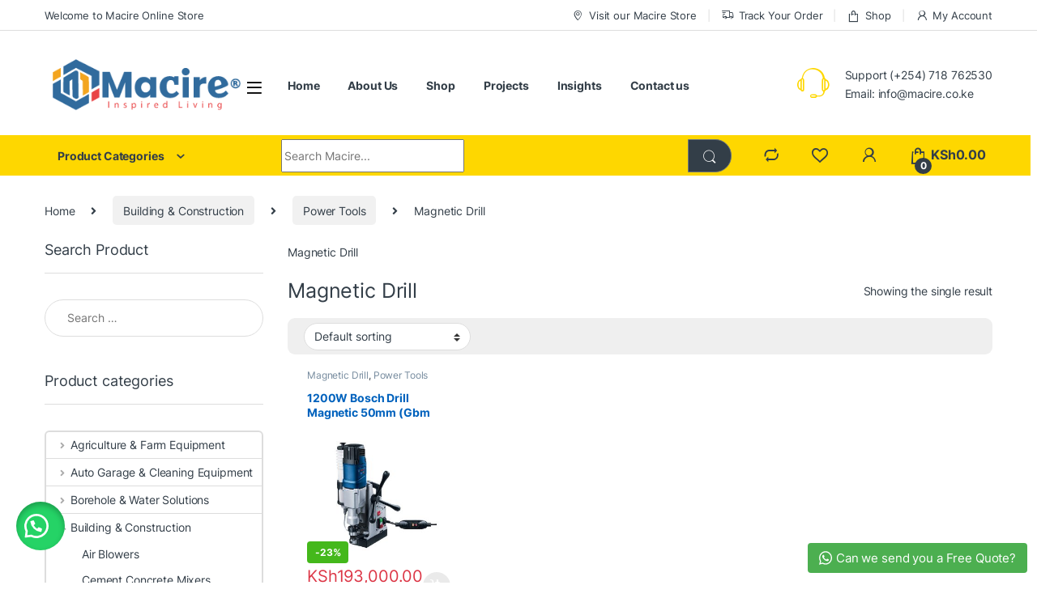

--- FILE ---
content_type: text/html; charset=UTF-8
request_url: https://macire.co.ke/product-category/power-tools-building-power-tools/magnetic-drill/
body_size: 47708
content:
<!DOCTYPE html>
<html lang="en-US">
<head>
<meta charset="UTF-8">
<meta name="viewport" content="width=device-width, initial-scale=1">
<link rel="profile" href="http://gmpg.org/xfn/11">
<link rel="pingback" href="https://macire.co.ke/xmlrpc.php">

				<script>document.documentElement.className = document.documentElement.className + ' yes-js js_active js'</script>
					<script>
			var rb_loop = 1;
			var rb_init_delay = 5;
			var rb_total = 30;
			var rb_display_time = 5;
			var rb_next_time = 25;
		</script>
		<style>
#wpadminbar #wp-admin-bar-wccp_free_top_button .ab-icon:before {
	content: "\f160";
	color: #02CA02;
	top: 3px;
}
#wpadminbar #wp-admin-bar-wccp_free_top_button .ab-icon {
	transform: rotate(45deg);
}
</style>
<meta name='robots' content='index, follow, max-image-preview:large, max-snippet:-1, max-video-preview:-1' />
	<style>img:is([sizes="auto" i], [sizes^="auto," i]) { contain-intrinsic-size: 3000px 1500px }</style>
	
	<!-- This site is optimized with the Yoast SEO Premium plugin v26.3 (Yoast SEO v26.7) - https://yoast.com/wordpress/plugins/seo/ -->
	<title>Magnetic Drill - Macire Power • Machinery • Water Solutions | Macire – Inspired Living</title>
	<meta name="description" content="Products From Macire. Trusted Power, Machinery, And Water Solutions — Including Generators, Solar Systems, Lithium Batteries, And Industrial Equipment. Built For Inspired Living." />
	<link rel="canonical" href="https://macire.co.ke/product-category/building-construction/power-tools-building-power-tools/magnetic-drill/" />
	<meta property="og:locale" content="en_US" />
	<meta property="og:type" content="article" />
	<meta property="og:title" content="Magnetic Drill Power • Machinery • Water Solutions | Macire – Inspired Living" />
	<meta property="og:description" content="Products From Macire. Trusted Power, Machinery, And Water Solutions — Including Generators, Solar Systems, Lithium Batteries, And Industrial Equipment. Built For Inspired Living." />
	<meta property="og:url" content="https://macire.co.ke/product-category/building-construction/power-tools-building-power-tools/magnetic-drill/" />
	<meta property="og:site_name" content="Macire" />
	<meta property="og:image" content="https://macire.co.ke/wp-content/uploads/2025/11/Logo_logo2-scaled.jpg" />
	<meta property="og:image:width" content="2560" />
	<meta property="og:image:height" content="2560" />
	<meta property="og:image:type" content="image/jpeg" />
	<meta name="twitter:card" content="summary_large_image" />
	<meta name="twitter:site" content="@macireltd" />
	<script type="application/ld+json" class="yoast-schema-graph">{"@context":"https://schema.org","@graph":[{"@type":"CollectionPage","@id":"https://macire.co.ke/product-category/building-construction/power-tools-building-power-tools/magnetic-drill/","url":"https://macire.co.ke/product-category/building-construction/power-tools-building-power-tools/magnetic-drill/","name":"Magnetic Drill - Macire Power • Machinery • Water Solutions | Macire – Inspired Living","isPartOf":{"@id":"https://macire.co.ke/#website"},"primaryImageOfPage":{"@id":"https://macire.co.ke/product-category/building-construction/power-tools-building-power-tools/magnetic-drill/#primaryimage"},"image":{"@id":"https://macire.co.ke/product-category/building-construction/power-tools-building-power-tools/magnetic-drill/#primaryimage"},"thumbnailUrl":"https://macire.co.ke/wp-content/uploads/2021/12/1200W-Bosch-Drill-Magnetic-50mm-Gbm-50-2-01-scaled.jpg","description":"Products From Macire. Trusted Power, Machinery, And Water Solutions — Including Generators, Solar Systems, Lithium Batteries, And Industrial Equipment. Built For Inspired Living.","breadcrumb":{"@id":"https://macire.co.ke/product-category/building-construction/power-tools-building-power-tools/magnetic-drill/#breadcrumb"},"inLanguage":"en-US"},{"@type":"ImageObject","inLanguage":"en-US","@id":"https://macire.co.ke/product-category/building-construction/power-tools-building-power-tools/magnetic-drill/#primaryimage","url":"https://macire.co.ke/wp-content/uploads/2021/12/1200W-Bosch-Drill-Magnetic-50mm-Gbm-50-2-01-scaled.jpg","contentUrl":"https://macire.co.ke/wp-content/uploads/2021/12/1200W-Bosch-Drill-Magnetic-50mm-Gbm-50-2-01-scaled.jpg","width":2560,"height":2560},{"@type":"BreadcrumbList","@id":"https://macire.co.ke/product-category/building-construction/power-tools-building-power-tools/magnetic-drill/#breadcrumb","itemListElement":[{"@type":"ListItem","position":1,"name":"Home","item":"https://macire.co.ke/"},{"@type":"ListItem","position":2,"name":"Building &amp; Construction","item":"https://macire.co.ke/product-category/building-construction/"},{"@type":"ListItem","position":3,"name":"Power Tools","item":"https://macire.co.ke/product-category/building-construction/power-tools-building-power-tools/"},{"@type":"ListItem","position":4,"name":"Magnetic Drill"}]},{"@type":"WebSite","@id":"https://macire.co.ke/#website","url":"https://macire.co.ke/","name":"Macire","description":"Power | Machinery | Water","publisher":{"@id":"https://macire.co.ke/#organization"},"potentialAction":[{"@type":"SearchAction","target":{"@type":"EntryPoint","urlTemplate":"https://macire.co.ke/?s={search_term_string}"},"query-input":{"@type":"PropertyValueSpecification","valueRequired":true,"valueName":"search_term_string"}}],"inLanguage":"en-US"},{"@type":["Organization","Place"],"@id":"https://macire.co.ke/#organization","name":"Macire Limited","alternateName":"Macire Limited","url":"https://macire.co.ke/","logo":{"@id":"https://macire.co.ke/product-category/building-construction/power-tools-building-power-tools/magnetic-drill/#local-main-organization-logo"},"image":{"@id":"https://macire.co.ke/product-category/building-construction/power-tools-building-power-tools/magnetic-drill/#local-main-organization-logo"},"sameAs":["https://www.facebook.com/macireltd","https://x.com/macireltd","https://www.instagram.com/macire.ltd/","https://www.linkedin.com/company/macire-limited/","https://www.youtube.com/channel/UC9GHWfFqq9jCWp2PJy7ig3Q/featured"],"description":"Macire Limited Provides Power, Machinery, And Water Solutions For Homes, Businesses, And Farms. Our Product Lines Include Generators, Solar Systems, Lithium Batteries, Borehole And Irrigation Equipment, And Industrial Tools — All Built Around Our Vision Of “Inspired Living.”","legalName":"Macire Limited","foundingDate":"2021-04-21","numberOfEmployees":{"@type":"QuantitativeValue","minValue":"11","maxValue":"50"},"telephone":[],"openingHoursSpecification":[{"@type":"OpeningHoursSpecification","dayOfWeek":["Monday","Tuesday","Wednesday","Thursday","Friday","Saturday","Sunday"],"opens":"09:00","closes":"17:00"}]},{"@type":"ImageObject","inLanguage":"en-US","@id":"https://macire.co.ke/product-category/building-construction/power-tools-building-power-tools/magnetic-drill/#local-main-organization-logo","url":"https://macire.co.ke/wp-content/uploads/2025/11/logo-2_logo2-scaled.jpg","contentUrl":"https://macire.co.ke/wp-content/uploads/2025/11/logo-2_logo2-scaled.jpg","width":2560,"height":2560,"caption":"Macire Limited"}]}</script>
	<!-- / Yoast SEO Premium plugin. -->


<link rel='dns-prefetch' href='//www.googletagmanager.com' />
<link rel='dns-prefetch' href='//maxcdn.bootstrapcdn.com' />

<link id='omgf-preload-0' rel='preload' href='//macire.co.ke/wp-content/uploads/omgf/omgf-stylesheet-116/open-sans-normal-latin-ext-400.woff2?ver=1690527896' as='font' type='font/woff2' crossorigin />
<link id='omgf-preload-1' rel='preload' href='//macire.co.ke/wp-content/uploads/omgf/omgf-stylesheet-116/open-sans-normal-latin-400.woff2?ver=1690527896' as='font' type='font/woff2' crossorigin />
<link id='omgf-preload-2' rel='preload' href='//macire.co.ke/wp-content/uploads/omgf/omgf-stylesheet-116/oswald-normal-latin-ext-400.woff2?ver=1690527896' as='font' type='font/woff2' crossorigin />
<link id='omgf-preload-3' rel='preload' href='//macire.co.ke/wp-content/uploads/omgf/omgf-stylesheet-116/oswald-normal-latin-400.woff2?ver=1690527896' as='font' type='font/woff2' crossorigin />
<link id='omgf-preload-4' rel='preload' href='//macire.co.ke/wp-content/uploads/omgf/google-fonts-1/roboto-slab-normal-latin-ext.woff2?ver=1690527896' as='font' type='font/woff2' crossorigin />
<link id='omgf-preload-5' rel='preload' href='//macire.co.ke/wp-content/uploads/omgf/google-fonts-1/roboto-slab-normal-latin.woff2?ver=1690527896' as='font' type='font/woff2' crossorigin />
<link id='omgf-preload-6' rel='preload' href='//macire.co.ke/wp-content/uploads/omgf/omgf-stylesheet-56/roboto-normal-latin-ext-300.woff2?ver=1690527896' as='font' type='font/woff2' crossorigin />
<link id='omgf-preload-7' rel='preload' href='//macire.co.ke/wp-content/uploads/omgf/omgf-stylesheet-56/roboto-normal-latin-300.woff2?ver=1690527896' as='font' type='font/woff2' crossorigin />
<link id='omgf-preload-8' rel='preload' href='//macire.co.ke/wp-content/uploads/omgf/omgf-stylesheet-78/open-sans-normal-latin-ext.woff2?ver=1690527896' as='font' type='font/woff2' crossorigin />
<link id='omgf-preload-9' rel='preload' href='//macire.co.ke/wp-content/uploads/omgf/omgf-stylesheet-78/open-sans-normal-latin.woff2?ver=1690527896' as='font' type='font/woff2' crossorigin />
<link id='omgf-preload-10' rel='preload' href='//macire.co.ke/wp-content/uploads/omgf/omgf-stylesheet-62/roboto-normal-latin-ext-300.woff2?ver=1690527896' as='font' type='font/woff2' crossorigin />
<link id='omgf-preload-11' rel='preload' href='//macire.co.ke/wp-content/uploads/omgf/omgf-stylesheet-62/roboto-normal-latin-300.woff2?ver=1690527896' as='font' type='font/woff2' crossorigin />
<link id='omgf-preload-12' rel='preload' href='//macire.co.ke/wp-content/uploads/omgf/omgf-stylesheet-68/roboto-normal-latin-ext-300.woff2?ver=1690527896' as='font' type='font/woff2' crossorigin />
<link id='omgf-preload-13' rel='preload' href='//macire.co.ke/wp-content/uploads/omgf/omgf-stylesheet-68/roboto-normal-latin-300.woff2?ver=1690527896' as='font' type='font/woff2' crossorigin />
<link id='omgf-preload-14' rel='preload' href='//macire.co.ke/wp-content/uploads/omgf/electro-fonts/inter-normal-latin-ext.woff2?ver=1690527896' as='font' type='font/woff2' crossorigin />
<link id='omgf-preload-15' rel='preload' href='//macire.co.ke/wp-content/uploads/omgf/electro-fonts/inter-normal-latin.woff2?ver=1690527896' as='font' type='font/woff2' crossorigin />
<link rel='stylesheet' id='wp-block-library-css' href='https://macire.co.ke/wp-includes/css/dist/block-library/style.min.css?ver=6.7.4' type='text/css' media='all' />
<style id='create-block-lead-form-builder-style-inline-css' type='text/css'>


</style>
<link rel='stylesheet' id='mediaelement-css' href='https://macire.co.ke/wp-includes/js/mediaelement/mediaelementplayer-legacy.min.css?ver=4.2.17' type='text/css' media='all' />
<link rel='stylesheet' id='wp-mediaelement-css' href='https://macire.co.ke/wp-includes/js/mediaelement/wp-mediaelement.min.css?ver=6.7.4' type='text/css' media='all' />
<style id='jetpack-sharing-buttons-style-inline-css' type='text/css'>
.jetpack-sharing-buttons__services-list{display:flex;flex-direction:row;flex-wrap:wrap;gap:0;list-style-type:none;margin:5px;padding:0}.jetpack-sharing-buttons__services-list.has-small-icon-size{font-size:12px}.jetpack-sharing-buttons__services-list.has-normal-icon-size{font-size:16px}.jetpack-sharing-buttons__services-list.has-large-icon-size{font-size:24px}.jetpack-sharing-buttons__services-list.has-huge-icon-size{font-size:36px}@media print{.jetpack-sharing-buttons__services-list{display:none!important}}.editor-styles-wrapper .wp-block-jetpack-sharing-buttons{gap:0;padding-inline-start:0}ul.jetpack-sharing-buttons__services-list.has-background{padding:1.25em 2.375em}
</style>
<style id='classic-theme-styles-inline-css' type='text/css'>
/*! This file is auto-generated */
.wp-block-button__link{color:#fff;background-color:#32373c;border-radius:9999px;box-shadow:none;text-decoration:none;padding:calc(.667em + 2px) calc(1.333em + 2px);font-size:1.125em}.wp-block-file__button{background:#32373c;color:#fff;text-decoration:none}
</style>
<style id='global-styles-inline-css' type='text/css'>
:root{--wp--preset--aspect-ratio--square: 1;--wp--preset--aspect-ratio--4-3: 4/3;--wp--preset--aspect-ratio--3-4: 3/4;--wp--preset--aspect-ratio--3-2: 3/2;--wp--preset--aspect-ratio--2-3: 2/3;--wp--preset--aspect-ratio--16-9: 16/9;--wp--preset--aspect-ratio--9-16: 9/16;--wp--preset--color--black: #000000;--wp--preset--color--cyan-bluish-gray: #abb8c3;--wp--preset--color--white: #ffffff;--wp--preset--color--pale-pink: #f78da7;--wp--preset--color--vivid-red: #cf2e2e;--wp--preset--color--luminous-vivid-orange: #ff6900;--wp--preset--color--luminous-vivid-amber: #fcb900;--wp--preset--color--light-green-cyan: #7bdcb5;--wp--preset--color--vivid-green-cyan: #00d084;--wp--preset--color--pale-cyan-blue: #8ed1fc;--wp--preset--color--vivid-cyan-blue: #0693e3;--wp--preset--color--vivid-purple: #9b51e0;--wp--preset--gradient--vivid-cyan-blue-to-vivid-purple: linear-gradient(135deg,rgba(6,147,227,1) 0%,rgb(155,81,224) 100%);--wp--preset--gradient--light-green-cyan-to-vivid-green-cyan: linear-gradient(135deg,rgb(122,220,180) 0%,rgb(0,208,130) 100%);--wp--preset--gradient--luminous-vivid-amber-to-luminous-vivid-orange: linear-gradient(135deg,rgba(252,185,0,1) 0%,rgba(255,105,0,1) 100%);--wp--preset--gradient--luminous-vivid-orange-to-vivid-red: linear-gradient(135deg,rgba(255,105,0,1) 0%,rgb(207,46,46) 100%);--wp--preset--gradient--very-light-gray-to-cyan-bluish-gray: linear-gradient(135deg,rgb(238,238,238) 0%,rgb(169,184,195) 100%);--wp--preset--gradient--cool-to-warm-spectrum: linear-gradient(135deg,rgb(74,234,220) 0%,rgb(151,120,209) 20%,rgb(207,42,186) 40%,rgb(238,44,130) 60%,rgb(251,105,98) 80%,rgb(254,248,76) 100%);--wp--preset--gradient--blush-light-purple: linear-gradient(135deg,rgb(255,206,236) 0%,rgb(152,150,240) 100%);--wp--preset--gradient--blush-bordeaux: linear-gradient(135deg,rgb(254,205,165) 0%,rgb(254,45,45) 50%,rgb(107,0,62) 100%);--wp--preset--gradient--luminous-dusk: linear-gradient(135deg,rgb(255,203,112) 0%,rgb(199,81,192) 50%,rgb(65,88,208) 100%);--wp--preset--gradient--pale-ocean: linear-gradient(135deg,rgb(255,245,203) 0%,rgb(182,227,212) 50%,rgb(51,167,181) 100%);--wp--preset--gradient--electric-grass: linear-gradient(135deg,rgb(202,248,128) 0%,rgb(113,206,126) 100%);--wp--preset--gradient--midnight: linear-gradient(135deg,rgb(2,3,129) 0%,rgb(40,116,252) 100%);--wp--preset--font-size--small: 13px;--wp--preset--font-size--medium: 20px;--wp--preset--font-size--large: 36px;--wp--preset--font-size--x-large: 42px;--wp--preset--spacing--20: 0.44rem;--wp--preset--spacing--30: 0.67rem;--wp--preset--spacing--40: 1rem;--wp--preset--spacing--50: 1.5rem;--wp--preset--spacing--60: 2.25rem;--wp--preset--spacing--70: 3.38rem;--wp--preset--spacing--80: 5.06rem;--wp--preset--shadow--natural: 6px 6px 9px rgba(0, 0, 0, 0.2);--wp--preset--shadow--deep: 12px 12px 50px rgba(0, 0, 0, 0.4);--wp--preset--shadow--sharp: 6px 6px 0px rgba(0, 0, 0, 0.2);--wp--preset--shadow--outlined: 6px 6px 0px -3px rgba(255, 255, 255, 1), 6px 6px rgba(0, 0, 0, 1);--wp--preset--shadow--crisp: 6px 6px 0px rgba(0, 0, 0, 1);}:where(.is-layout-flex){gap: 0.5em;}:where(.is-layout-grid){gap: 0.5em;}body .is-layout-flex{display: flex;}.is-layout-flex{flex-wrap: wrap;align-items: center;}.is-layout-flex > :is(*, div){margin: 0;}body .is-layout-grid{display: grid;}.is-layout-grid > :is(*, div){margin: 0;}:where(.wp-block-columns.is-layout-flex){gap: 2em;}:where(.wp-block-columns.is-layout-grid){gap: 2em;}:where(.wp-block-post-template.is-layout-flex){gap: 1.25em;}:where(.wp-block-post-template.is-layout-grid){gap: 1.25em;}.has-black-color{color: var(--wp--preset--color--black) !important;}.has-cyan-bluish-gray-color{color: var(--wp--preset--color--cyan-bluish-gray) !important;}.has-white-color{color: var(--wp--preset--color--white) !important;}.has-pale-pink-color{color: var(--wp--preset--color--pale-pink) !important;}.has-vivid-red-color{color: var(--wp--preset--color--vivid-red) !important;}.has-luminous-vivid-orange-color{color: var(--wp--preset--color--luminous-vivid-orange) !important;}.has-luminous-vivid-amber-color{color: var(--wp--preset--color--luminous-vivid-amber) !important;}.has-light-green-cyan-color{color: var(--wp--preset--color--light-green-cyan) !important;}.has-vivid-green-cyan-color{color: var(--wp--preset--color--vivid-green-cyan) !important;}.has-pale-cyan-blue-color{color: var(--wp--preset--color--pale-cyan-blue) !important;}.has-vivid-cyan-blue-color{color: var(--wp--preset--color--vivid-cyan-blue) !important;}.has-vivid-purple-color{color: var(--wp--preset--color--vivid-purple) !important;}.has-black-background-color{background-color: var(--wp--preset--color--black) !important;}.has-cyan-bluish-gray-background-color{background-color: var(--wp--preset--color--cyan-bluish-gray) !important;}.has-white-background-color{background-color: var(--wp--preset--color--white) !important;}.has-pale-pink-background-color{background-color: var(--wp--preset--color--pale-pink) !important;}.has-vivid-red-background-color{background-color: var(--wp--preset--color--vivid-red) !important;}.has-luminous-vivid-orange-background-color{background-color: var(--wp--preset--color--luminous-vivid-orange) !important;}.has-luminous-vivid-amber-background-color{background-color: var(--wp--preset--color--luminous-vivid-amber) !important;}.has-light-green-cyan-background-color{background-color: var(--wp--preset--color--light-green-cyan) !important;}.has-vivid-green-cyan-background-color{background-color: var(--wp--preset--color--vivid-green-cyan) !important;}.has-pale-cyan-blue-background-color{background-color: var(--wp--preset--color--pale-cyan-blue) !important;}.has-vivid-cyan-blue-background-color{background-color: var(--wp--preset--color--vivid-cyan-blue) !important;}.has-vivid-purple-background-color{background-color: var(--wp--preset--color--vivid-purple) !important;}.has-black-border-color{border-color: var(--wp--preset--color--black) !important;}.has-cyan-bluish-gray-border-color{border-color: var(--wp--preset--color--cyan-bluish-gray) !important;}.has-white-border-color{border-color: var(--wp--preset--color--white) !important;}.has-pale-pink-border-color{border-color: var(--wp--preset--color--pale-pink) !important;}.has-vivid-red-border-color{border-color: var(--wp--preset--color--vivid-red) !important;}.has-luminous-vivid-orange-border-color{border-color: var(--wp--preset--color--luminous-vivid-orange) !important;}.has-luminous-vivid-amber-border-color{border-color: var(--wp--preset--color--luminous-vivid-amber) !important;}.has-light-green-cyan-border-color{border-color: var(--wp--preset--color--light-green-cyan) !important;}.has-vivid-green-cyan-border-color{border-color: var(--wp--preset--color--vivid-green-cyan) !important;}.has-pale-cyan-blue-border-color{border-color: var(--wp--preset--color--pale-cyan-blue) !important;}.has-vivid-cyan-blue-border-color{border-color: var(--wp--preset--color--vivid-cyan-blue) !important;}.has-vivid-purple-border-color{border-color: var(--wp--preset--color--vivid-purple) !important;}.has-vivid-cyan-blue-to-vivid-purple-gradient-background{background: var(--wp--preset--gradient--vivid-cyan-blue-to-vivid-purple) !important;}.has-light-green-cyan-to-vivid-green-cyan-gradient-background{background: var(--wp--preset--gradient--light-green-cyan-to-vivid-green-cyan) !important;}.has-luminous-vivid-amber-to-luminous-vivid-orange-gradient-background{background: var(--wp--preset--gradient--luminous-vivid-amber-to-luminous-vivid-orange) !important;}.has-luminous-vivid-orange-to-vivid-red-gradient-background{background: var(--wp--preset--gradient--luminous-vivid-orange-to-vivid-red) !important;}.has-very-light-gray-to-cyan-bluish-gray-gradient-background{background: var(--wp--preset--gradient--very-light-gray-to-cyan-bluish-gray) !important;}.has-cool-to-warm-spectrum-gradient-background{background: var(--wp--preset--gradient--cool-to-warm-spectrum) !important;}.has-blush-light-purple-gradient-background{background: var(--wp--preset--gradient--blush-light-purple) !important;}.has-blush-bordeaux-gradient-background{background: var(--wp--preset--gradient--blush-bordeaux) !important;}.has-luminous-dusk-gradient-background{background: var(--wp--preset--gradient--luminous-dusk) !important;}.has-pale-ocean-gradient-background{background: var(--wp--preset--gradient--pale-ocean) !important;}.has-electric-grass-gradient-background{background: var(--wp--preset--gradient--electric-grass) !important;}.has-midnight-gradient-background{background: var(--wp--preset--gradient--midnight) !important;}.has-small-font-size{font-size: var(--wp--preset--font-size--small) !important;}.has-medium-font-size{font-size: var(--wp--preset--font-size--medium) !important;}.has-large-font-size{font-size: var(--wp--preset--font-size--large) !important;}.has-x-large-font-size{font-size: var(--wp--preset--font-size--x-large) !important;}
:where(.wp-block-post-template.is-layout-flex){gap: 1.25em;}:where(.wp-block-post-template.is-layout-grid){gap: 1.25em;}
:where(.wp-block-columns.is-layout-flex){gap: 2em;}:where(.wp-block-columns.is-layout-grid){gap: 2em;}
:root :where(.wp-block-pullquote){font-size: 1.5em;line-height: 1.6;}
</style>
<link rel='stylesheet' id='contact-form-7-css' href='https://macire.co.ke/wp-content/plugins/contact-form-7/includes/css/styles.css?ver=6.1.4' type='text/css' media='all' />
<link rel='stylesheet' id='mas-wc-brands-style-css' href='https://macire.co.ke/wp-content/plugins/mas-woocommerce-brands/assets/css/style.css?ver=1.1.0' type='text/css' media='all' />
<link rel='stylesheet' id='rs-plugin-settings-css' href='https://macire.co.ke/wp-content/plugins/revslider/public/assets/css/rs6.css?ver=6.4.10' type='text/css' media='all' />
<style id='rs-plugin-settings-inline-css' type='text/css'>
#rs-demo-id {}
</style>
<link rel='stylesheet' id='themehunk-megamenu-style-css' href='https://macire.co.ke/wp-content/plugins/themehunk-megamenu-plus//assets/css/megamenu.css?ver=6.7.4' type='text/css' media='all' />
<link rel='stylesheet' id='themehunk-megamenu-fontawesome_css_admin-css' href='https://macire.co.ke/wp-content/plugins/themehunk-megamenu-plus/lib/font-awesome-4.7.0/css/font-awesome.min.css?ver=4.7.0' type='text/css' media='all' />
<link rel='stylesheet' id='wpmenucart-icons-css' href='https://macire.co.ke/wp-content/plugins/woocommerce-menu-bar-cart/assets/css/wpmenucart-icons.min.css?ver=2.14.10' type='text/css' media='all' />
<style id='wpmenucart-icons-inline-css' type='text/css'>
@font-face{font-family:WPMenuCart;src:url(https://macire.co.ke/wp-content/plugins/woocommerce-menu-bar-cart/assets/fonts/WPMenuCart.eot);src:url(https://macire.co.ke/wp-content/plugins/woocommerce-menu-bar-cart/assets/fonts/WPMenuCart.eot?#iefix) format('embedded-opentype'),url(https://macire.co.ke/wp-content/plugins/woocommerce-menu-bar-cart/assets/fonts/WPMenuCart.woff2) format('woff2'),url(https://macire.co.ke/wp-content/plugins/woocommerce-menu-bar-cart/assets/fonts/WPMenuCart.woff) format('woff'),url(https://macire.co.ke/wp-content/plugins/woocommerce-menu-bar-cart/assets/fonts/WPMenuCart.ttf) format('truetype'),url(https://macire.co.ke/wp-content/plugins/woocommerce-menu-bar-cart/assets/fonts/WPMenuCart.svg#WPMenuCart) format('svg');font-weight:400;font-style:normal;font-display:swap}
</style>
<link rel='stylesheet' id='wpmenucart-css' href='https://macire.co.ke/wp-content/plugins/woocommerce-menu-bar-cart/assets/css/wpmenucart-main.min.css?ver=2.14.10' type='text/css' media='all' />
<style id='wpmenucart-inline-css' type='text/css'>
.et-cart-info { display:none !important; } .site-header-cart { display:none !important; }
</style>
<link rel='stylesheet' id='woof-css' href='https://macire.co.ke/wp-content/plugins/woocommerce-products-filter/css/front.css?ver=1.3.6.5' type='text/css' media='all' />
<style id='woof-inline-css' type='text/css'>

.woof_products_top_panel li span, .woof_products_top_panel2 li span{background: url(https://macire.co.ke/wp-content/plugins/woocommerce-products-filter/img/delete.png);background-size: 14px 14px;background-repeat: no-repeat;background-position: right;}
.woof_edit_view{
                    display: none;
                }

</style>
<link rel='stylesheet' id='chosen-drop-down-css' href='https://macire.co.ke/wp-content/plugins/woocommerce-products-filter/js/chosen/chosen.min.css?ver=1.3.6.5' type='text/css' media='all' />
<link rel='stylesheet' id='icheck-jquery-color-flat-css' href='https://macire.co.ke/wp-content/plugins/woocommerce-products-filter/js/icheck/skins/flat/_all.css?ver=1.3.6.5' type='text/css' media='all' />
<link rel='stylesheet' id='icheck-jquery-color-square-css' href='https://macire.co.ke/wp-content/plugins/woocommerce-products-filter/js/icheck/skins/square/_all.css?ver=1.3.6.5' type='text/css' media='all' />
<link rel='stylesheet' id='icheck-jquery-color-minimal-css' href='https://macire.co.ke/wp-content/plugins/woocommerce-products-filter/js/icheck/skins/minimal/_all.css?ver=1.3.6.5' type='text/css' media='all' />
<link rel='stylesheet' id='woof_by_author_html_items-css' href='https://macire.co.ke/wp-content/plugins/woocommerce-products-filter/ext/by_author/css/by_author.css?ver=1.3.6.5' type='text/css' media='all' />
<link rel='stylesheet' id='woof_by_instock_html_items-css' href='https://macire.co.ke/wp-content/plugins/woocommerce-products-filter/ext/by_instock/css/by_instock.css?ver=1.3.6.5' type='text/css' media='all' />
<link rel='stylesheet' id='woof_by_onsales_html_items-css' href='https://macire.co.ke/wp-content/plugins/woocommerce-products-filter/ext/by_onsales/css/by_onsales.css?ver=1.3.6.5' type='text/css' media='all' />
<link rel='stylesheet' id='woof_by_text_html_items-css' href='https://macire.co.ke/wp-content/plugins/woocommerce-products-filter/ext/by_text/assets/css/front.css?ver=1.3.6.5' type='text/css' media='all' />
<link rel='stylesheet' id='woof_label_html_items-css' href='https://macire.co.ke/wp-content/plugins/woocommerce-products-filter/ext/label/css/html_types/label.css?ver=1.3.6.5' type='text/css' media='all' />
<link rel='stylesheet' id='woof_select_radio_check_html_items-css' href='https://macire.co.ke/wp-content/plugins/woocommerce-products-filter/ext/select_radio_check/css/html_types/select_radio_check.css?ver=1.3.6.5' type='text/css' media='all' />
<link rel='stylesheet' id='woof_sd_html_items_checkbox-css' href='https://macire.co.ke/wp-content/plugins/woocommerce-products-filter/ext/smart_designer/css/elements/checkbox.css?ver=1.3.6.5' type='text/css' media='all' />
<link rel='stylesheet' id='woof_sd_html_items_radio-css' href='https://macire.co.ke/wp-content/plugins/woocommerce-products-filter/ext/smart_designer/css/elements/radio.css?ver=1.3.6.5' type='text/css' media='all' />
<link rel='stylesheet' id='woof_sd_html_items_switcher-css' href='https://macire.co.ke/wp-content/plugins/woocommerce-products-filter/ext/smart_designer/css/elements/switcher.css?ver=1.3.6.5' type='text/css' media='all' />
<link rel='stylesheet' id='woof_sd_html_items_color-css' href='https://macire.co.ke/wp-content/plugins/woocommerce-products-filter/ext/smart_designer/css/elements/color.css?ver=1.3.6.5' type='text/css' media='all' />
<link rel='stylesheet' id='woof_sd_html_items_tooltip-css' href='https://macire.co.ke/wp-content/plugins/woocommerce-products-filter/ext/smart_designer/css/tooltip.css?ver=1.3.6.5' type='text/css' media='all' />
<link rel='stylesheet' id='woof_sd_html_items_front-css' href='https://macire.co.ke/wp-content/plugins/woocommerce-products-filter/ext/smart_designer/css/front.css?ver=1.3.6.5' type='text/css' media='all' />
<link rel='stylesheet' id='woof-switcher23-css' href='https://macire.co.ke/wp-content/plugins/woocommerce-products-filter/css/switcher.css?ver=1.3.6.5' type='text/css' media='all' />
<style id='woocommerce-inline-inline-css' type='text/css'>
.woocommerce form .form-row .required { visibility: visible; }
</style>
<link rel='stylesheet' id='woorebought-animate-css' href='https://macire.co.ke/wp-content/plugins/woorebought/css/animate.min.css?ver=1.1' type='text/css' media='all' />
<link rel='stylesheet' id='woorebought-css' href='https://macire.co.ke/wp-content/plugins/woorebought/css/woorebought.css?ver=1.1' type='text/css' media='all' />
<style id='woorebought-inline-css' type='text/css'>

                #woorebought-popup {
                        background-color: #ffffff;
                        color:#ff3333 !important;
                        border-radius:3px;
						font-size:13px;
                }
				#woorebought-popup small {
                        color:#ff9933;
						font-size:11px;
                }
                 #woorebought-popup a {
                        color:#336699 !important;
						font-size:15px;
                }
</style>
<link rel='stylesheet' id='cff-css' href='https://macire.co.ke/wp-content/plugins/custom-facebook-feed/assets/css/cff-style.min.css?ver=4.2.6' type='text/css' media='all' />
<link rel='stylesheet' id='sb-font-awesome-css' href='https://maxcdn.bootstrapcdn.com/font-awesome/4.7.0/css/font-awesome.min.css?ver=6.7.4' type='text/css' media='all' />
<link rel='stylesheet' id='wa_order_style-css' href='https://macire.co.ke/wp-content/plugins/oneclick-whatsapp-order/assets/css/main-style.css?ver=1.0.7' type='text/css' media='all' />
<link rel='stylesheet' id='brb-public-main-css-css' href='https://macire.co.ke/wp-content/plugins/business-reviews-bundle/assets/css/public-main.css?ver=1.9.113' type='text/css' media='all' />
<link rel='stylesheet' id='grw-public-main-css-css' href='https://macire.co.ke/wp-content/plugins/widget-google-reviews/assets/css/public-main.css?ver=6.4.1' type='text/css' media='all' />
<link rel='stylesheet' id='woo-variation-swatches-css' href='https://macire.co.ke/wp-content/plugins/woo-variation-swatches/assets/css/frontend.min.css?ver=1739741840' type='text/css' media='all' />
<style id='woo-variation-swatches-inline-css' type='text/css'>
:root {
--wvs-tick:url("data:image/svg+xml;utf8,%3Csvg filter='drop-shadow(0px 0px 2px rgb(0 0 0 / .8))' xmlns='http://www.w3.org/2000/svg'  viewBox='0 0 30 30'%3E%3Cpath fill='none' stroke='%23ffffff' stroke-linecap='round' stroke-linejoin='round' stroke-width='4' d='M4 16L11 23 27 7'/%3E%3C/svg%3E");

--wvs-cross:url("data:image/svg+xml;utf8,%3Csvg filter='drop-shadow(0px 0px 5px rgb(255 255 255 / .6))' xmlns='http://www.w3.org/2000/svg' width='72px' height='72px' viewBox='0 0 24 24'%3E%3Cpath fill='none' stroke='%23ff0000' stroke-linecap='round' stroke-width='0.6' d='M5 5L19 19M19 5L5 19'/%3E%3C/svg%3E");
--wvs-single-product-item-width:30px;
--wvs-single-product-item-height:30px;
--wvs-single-product-item-font-size:16px}
</style>
<link rel='stylesheet' id='perfect-scrollbar-css' href='https://macire.co.ke/wp-content/plugins/woo-smart-wishlist/assets/libs/perfect-scrollbar/css/perfect-scrollbar.min.css?ver=6.7.4' type='text/css' media='all' />
<link rel='stylesheet' id='perfect-scrollbar-wpc-css' href='https://macire.co.ke/wp-content/plugins/woo-smart-wishlist/assets/libs/perfect-scrollbar/css/custom-theme.css?ver=6.7.4' type='text/css' media='all' />
<link rel='stylesheet' id='woosw-icons-css' href='https://macire.co.ke/wp-content/plugins/woo-smart-wishlist/assets/css/icons.css?ver=4.9.8' type='text/css' media='all' />
<link rel='stylesheet' id='woosw-frontend-css' href='https://macire.co.ke/wp-content/plugins/woo-smart-wishlist/assets/css/frontend.css?ver=4.9.8' type='text/css' media='all' />
<style id='woosw-frontend-inline-css' type='text/css'>
.woosw-popup .woosw-popup-inner .woosw-popup-content .woosw-popup-content-bot .woosw-notice { background-color: #5fbd74; } .woosw-popup .woosw-popup-inner .woosw-popup-content .woosw-popup-content-bot .woosw-popup-content-bot-inner a:hover { color: #5fbd74; border-color: #5fbd74; } 
</style>
<link rel='stylesheet' id='jquery-colorbox-css' href='https://macire.co.ke/wp-content/plugins/yith-woocommerce-compare/assets/css/colorbox.css?ver=1.4.21' type='text/css' media='all' />
<link rel='stylesheet' id='brands-styles-css' href='https://macire.co.ke/wp-content/plugins/woocommerce/assets/css/brands.css?ver=10.3.7' type='text/css' media='all' />
<link rel='stylesheet' id='electro-fonts-css' href='//macire.co.ke/wp-content/uploads/omgf/electro-fonts/electro-fonts.css?ver=1690527896' type='text/css' media='all' />
<link rel='stylesheet' id='font-electro-css' href='https://macire.co.ke/wp-content/themes/electro/assets/css/font-electro.css?ver=3.3.11' type='text/css' media='all' />
<link rel='stylesheet' id='fontawesome-css' href='https://macire.co.ke/wp-content/themes/electro/assets/vendor/fontawesome/css/all.min.css?ver=3.3.11' type='text/css' media='all' />
<link rel='stylesheet' id='animate-css-css' href='https://macire.co.ke/wp-content/themes/electro/assets/vendor/animate.css/animate.min.css?ver=3.3.11' type='text/css' media='all' />
<link rel='stylesheet' id='electro-style-css' href='https://macire.co.ke/wp-content/themes/electro/style.min.css?ver=3.3.11' type='text/css' media='all' />
<link rel='stylesheet' id='elementor-frontend-css' href='https://macire.co.ke/wp-content/plugins/elementor/assets/css/frontend.min.css?ver=3.27.6' type='text/css' media='all' />
<link rel='stylesheet' id='widget-heading-css' href='https://macire.co.ke/wp-content/plugins/elementor/assets/css/widget-heading.min.css?ver=3.27.6' type='text/css' media='all' />
<link rel='stylesheet' id='widget-spacer-css' href='https://macire.co.ke/wp-content/plugins/elementor/assets/css/widget-spacer.min.css?ver=3.27.6' type='text/css' media='all' />
<link rel='stylesheet' id='widget-text-editor-css' href='https://macire.co.ke/wp-content/plugins/elementor/assets/css/widget-text-editor.min.css?ver=3.27.6' type='text/css' media='all' />
<link rel='stylesheet' id='widget-icon-list-css' href='https://macire.co.ke/wp-content/plugins/elementor/assets/css/widget-icon-list.min.css?ver=3.27.6' type='text/css' media='all' />
<link rel='stylesheet' id='widget-social-icons-css' href='https://macire.co.ke/wp-content/plugins/elementor/assets/css/widget-social-icons.min.css?ver=3.27.6' type='text/css' media='all' />
<link rel='stylesheet' id='e-apple-webkit-css' href='https://macire.co.ke/wp-content/plugins/elementor/assets/css/conditionals/apple-webkit.min.css?ver=3.27.6' type='text/css' media='all' />
<link rel='stylesheet' id='widget-nav-menu-css' href='https://macire.co.ke/wp-content/plugins/elementor-pro/assets/css/widget-nav-menu.min.css?ver=3.26.3' type='text/css' media='all' />
<link rel='stylesheet' id='widget-social-css' href='https://macire.co.ke/wp-content/plugins/elementor-pro/assets/css/widget-social.min.css?ver=3.26.3' type='text/css' media='all' />
<link rel='stylesheet' id='widget-image-css' href='https://macire.co.ke/wp-content/plugins/elementor/assets/css/widget-image.min.css?ver=3.27.6' type='text/css' media='all' />
<link rel='stylesheet' id='elementor-icons-css' href='https://macire.co.ke/wp-content/plugins/elementor/assets/lib/eicons/css/elementor-icons.min.css?ver=5.35.0' type='text/css' media='all' />
<link rel='stylesheet' id='elementor-post-5363-css' href='https://macire.co.ke/wp-content/uploads/elementor/css/post-5363.css?ver=1768399474' type='text/css' media='all' />
<link rel='stylesheet' id='cffstyles-css' href='https://macire.co.ke/wp-content/plugins/custom-facebook-feed/assets/css/cff-style.min.css?ver=4.2.6' type='text/css' media='all' />
<link rel='stylesheet' id='lfb-style-css' href='https://macire.co.ke/wp-content/plugins/lead-form-builder/elementor//css/lfb-styler.css?ver=6.7.4' type='text/css' media='all' />
<link rel='stylesheet' id='elementor-post-33527-css' href='https://macire.co.ke/wp-content/uploads/elementor/css/post-33527.css?ver=1768399468' type='text/css' media='all' />
<link rel='stylesheet' id='lfb_f_css-css' href='https://macire.co.ke/wp-content/plugins/lead-form-builder/css/f-style.css?ver=6.7.4' type='text/css' media='all' />
<link rel='stylesheet' id='font-awesome-css' href='https://macire.co.ke/wp-content/plugins/elementor/assets/lib/font-awesome/css/font-awesome.min.css?ver=4.7.0' type='text/css' media='all' />
<style id='font-awesome-inline-css' type='text/css'>
[data-font="FontAwesome"]:before {font-family: 'FontAwesome' !important;content: attr(data-icon) !important;speak: none !important;font-weight: normal !important;font-variant: normal !important;text-transform: none !important;line-height: 1 !important;font-style: normal !important;-webkit-font-smoothing: antialiased !important;-moz-osx-font-smoothing: grayscale !important;}
</style>
<link rel='stylesheet' id='ekit-widget-styles-css' href='https://macire.co.ke/wp-content/plugins/elementskit-lite/widgets/init/assets/css/widget-styles.css?ver=3.4.4' type='text/css' media='all' />
<link rel='stylesheet' id='ekit-responsive-css' href='https://macire.co.ke/wp-content/plugins/elementskit-lite/widgets/init/assets/css/responsive.css?ver=3.4.4' type='text/css' media='all' />
<link rel='stylesheet' id='public-tochatbe-css' href='https://macire.co.ke/wp-content/plugins/tochat-be/assets/css/public-tochatbe-style.css?ver=1.3.4' type='text/css' media='all' />
<style id='public-tochatbe-inline-css' type='text/css'>
.tochatbe-widget-close,
        .tochatbe-widget__body-header,
        .tochatbe-widget__trigger,
        .tochatbe-welcome-msg {
            background-color: #4caf50;
            color: #ffffff;
        }.tochatbe-widget {
                right: 12px;
                align-items: flex-end;
            }
            .tochatbe-widget-close {
                right: 0;
            }
            .tochatbe_jwi {
                right: 12px;
            }
</style>
<link rel='stylesheet' id='elementor-gf-local-roboto-css' href='https://macire.co.ke/wp-content/uploads/elementor/google-fonts/css/roboto.css?ver=1740564916' type='text/css' media='all' />
<link rel='stylesheet' id='elementor-gf-local-robotoslab-css' href='https://macire.co.ke/wp-content/uploads/elementor/google-fonts/css/robotoslab.css?ver=1740564897' type='text/css' media='all' />
<link rel='stylesheet' id='elementor-icons-shared-0-css' href='https://macire.co.ke/wp-content/plugins/elementor/assets/lib/font-awesome/css/fontawesome.min.css?ver=5.15.3' type='text/css' media='all' />
<link rel='stylesheet' id='elementor-icons-fa-solid-css' href='https://macire.co.ke/wp-content/plugins/elementor/assets/lib/font-awesome/css/solid.min.css?ver=5.15.3' type='text/css' media='all' />
<link rel='stylesheet' id='elementor-icons-fa-brands-css' href='https://macire.co.ke/wp-content/plugins/elementor/assets/lib/font-awesome/css/brands.min.css?ver=5.15.3' type='text/css' media='all' />
<script type="text/javascript" id="woocommerce-google-analytics-integration-gtag-js-after">
/* <![CDATA[ */
/* Google Analytics for WooCommerce (gtag.js) */
					window.dataLayer = window.dataLayer || [];
					function gtag(){dataLayer.push(arguments);}
					// Set up default consent state.
					for ( const mode of [{"analytics_storage":"denied","ad_storage":"denied","ad_user_data":"denied","ad_personalization":"denied","region":["AT","BE","BG","HR","CY","CZ","DK","EE","FI","FR","DE","GR","HU","IS","IE","IT","LV","LI","LT","LU","MT","NL","NO","PL","PT","RO","SK","SI","ES","SE","GB","CH"]}] || [] ) {
						gtag( "consent", "default", { "wait_for_update": 500, ...mode } );
					}
					gtag("js", new Date());
					gtag("set", "developer_id.dOGY3NW", true);
					gtag("config", "G-J707E04TJZ", {"track_404":true,"allow_google_signals":true,"logged_in":false,"linker":{"domains":[],"allow_incoming":false},"custom_map":{"dimension1":"logged_in"}});
/* ]]> */
</script>
<script type="text/javascript" src="https://macire.co.ke/wp-includes/js/jquery/jquery.min.js?ver=3.7.1" id="jquery-core-js"></script>
<script type="text/javascript" src="https://macire.co.ke/wp-includes/js/jquery/jquery-migrate.min.js?ver=3.4.1" id="jquery-migrate-js"></script>
<script type="text/javascript" id="woof-husky-js-extra">
/* <![CDATA[ */
var woof_husky_txt = {"ajax_url":"https:\/\/macire.co.ke\/wp-admin\/admin-ajax.php","plugin_uri":"https:\/\/macire.co.ke\/wp-content\/plugins\/woocommerce-products-filter\/ext\/by_text\/","loader":"https:\/\/macire.co.ke\/wp-content\/plugins\/woocommerce-products-filter\/ext\/by_text\/assets\/img\/ajax-loader.gif","not_found":"Nothing found!","prev":"Prev","next":"Next","site_link":"https:\/\/macire.co.ke","default_data":{"placeholder":"","behavior":"title_or_content_or_excerpt","search_by_full_word":"0","autocomplete":1,"how_to_open_links":"0","taxonomy_compatibility":"0","sku_compatibility":"1","custom_fields":"","search_desc_variant":"0","view_text_length":"10","min_symbols":"3","max_posts":"10","image":"","notes_for_customer":"","template":"","max_open_height":"300","page":0}};
/* ]]> */
</script>
<script type="text/javascript" src="https://macire.co.ke/wp-content/plugins/woocommerce-products-filter/ext/by_text/assets/js/husky.js?ver=1.3.6.5" id="woof-husky-js"></script>
<script type="text/javascript" src="https://macire.co.ke/wp-content/plugins/revslider/public/assets/js/rbtools.min.js?ver=6.4.8" id="tp-tools-js"></script>
<script type="text/javascript" src="https://macire.co.ke/wp-content/plugins/revslider/public/assets/js/rs6.min.js?ver=6.4.10" id="revmin-js"></script>
<script type="text/javascript" id="themehunk-megamenu-script-js-extra">
/* <![CDATA[ */
var megamenu = {"timeout":"300","interval":"100"};
/* ]]> */
</script>
<script type="text/javascript" src="https://macire.co.ke/wp-content/plugins/themehunk-megamenu-plus//assets/js/megamenu.js?ver=6.7.4" id="themehunk-megamenu-script-js"></script>
<script type="text/javascript" src="https://macire.co.ke/wp-content/plugins/woocommerce/assets/js/jquery-blockui/jquery.blockUI.min.js?ver=2.7.0-wc.10.3.7" id="wc-jquery-blockui-js" data-wp-strategy="defer"></script>
<script type="text/javascript" id="wc-add-to-cart-js-extra">
/* <![CDATA[ */
var wc_add_to_cart_params = {"ajax_url":"\/wp-admin\/admin-ajax.php","wc_ajax_url":"\/?wc-ajax=%%endpoint%%","i18n_view_cart":"View cart","cart_url":"https:\/\/macire.co.ke\/cart-2\/","is_cart":"","cart_redirect_after_add":"no"};
/* ]]> */
</script>
<script type="text/javascript" src="https://macire.co.ke/wp-content/plugins/woocommerce/assets/js/frontend/add-to-cart.min.js?ver=10.3.7" id="wc-add-to-cart-js" data-wp-strategy="defer"></script>
<script type="text/javascript" src="https://macire.co.ke/wp-content/plugins/woocommerce/assets/js/js-cookie/js.cookie.min.js?ver=2.1.4-wc.10.3.7" id="wc-js-cookie-js" data-wp-strategy="defer"></script>
<script type="text/javascript" id="woocommerce-js-extra">
/* <![CDATA[ */
var woocommerce_params = {"ajax_url":"\/wp-admin\/admin-ajax.php","wc_ajax_url":"\/?wc-ajax=%%endpoint%%","i18n_password_show":"Show password","i18n_password_hide":"Hide password"};
/* ]]> */
</script>
<script type="text/javascript" src="https://macire.co.ke/wp-content/plugins/woocommerce/assets/js/frontend/woocommerce.min.js?ver=10.3.7" id="woocommerce-js" defer="defer" data-wp-strategy="defer"></script>
<script type="text/javascript" src="https://macire.co.ke/wp-content/plugins/woorebought/js/woorebought.min.js?ver=1.1" id="woorebought-js"></script>
<script type="text/javascript" id="brb-public-main-js-js-extra">
/* <![CDATA[ */
var brb_vars = {"ajaxurl":"https:\/\/macire.co.ke\/wp-admin\/admin-ajax.php","gavatar":"https:\/\/macire.co.ke\/wp-content\/plugins\/business-reviews-bundle\/assets\/img\/google_avatar.png"};
/* ]]> */
</script>
<script type="text/javascript" defer="defer" src="https://macire.co.ke/wp-content/plugins/business-reviews-bundle/assets/js/public-main.js?ver=1.9.113" id="brb-public-main-js-js"></script>
<script type="text/javascript" src="https://macire.co.ke/wp-content/plugins/js_composer/assets/js/vendors/woocommerce-add-to-cart.js?ver=6.6.0" id="vc_woocommerce-add-to-cart-js-js"></script>
<script type="text/javascript" defer="defer" src="https://macire.co.ke/wp-content/plugins/widget-google-reviews/assets/js/public-main.js?ver=6.4.1" id="grw-public-main-js-js"></script>
<script type="text/javascript" id="wc-cart-fragments-js-extra">
/* <![CDATA[ */
var wc_cart_fragments_params = {"ajax_url":"\/wp-admin\/admin-ajax.php","wc_ajax_url":"\/?wc-ajax=%%endpoint%%","cart_hash_key":"wc_cart_hash_d473f91988f760968a1fa2eab68924e5","fragment_name":"wc_fragments_d473f91988f760968a1fa2eab68924e5","request_timeout":"5000"};
/* ]]> */
</script>
<script type="text/javascript" src="https://macire.co.ke/wp-content/plugins/woocommerce/assets/js/frontend/cart-fragments.min.js?ver=10.3.7" id="wc-cart-fragments-js" defer="defer" data-wp-strategy="defer"></script>

<!-- Google tag (gtag.js) snippet added by Site Kit -->

<!-- Google Analytics snippet added by Site Kit -->
<script type="text/javascript" src="https://www.googletagmanager.com/gtag/js?id=GT-5R8MMVC" id="google_gtagjs-js" async></script>
<script type="text/javascript" id="google_gtagjs-js-after">
/* <![CDATA[ */
window.dataLayer = window.dataLayer || [];function gtag(){dataLayer.push(arguments);}
gtag("set","linker",{"domains":["macire.co.ke"]});
gtag("js", new Date());
gtag("set", "developer_id.dZTNiMT", true);
gtag("config", "GT-5R8MMVC");
/* ]]> */
</script>

<!-- End Google tag (gtag.js) snippet added by Site Kit -->
<link rel="https://api.w.org/" href="https://macire.co.ke/wp-json/" /><link rel="alternate" title="JSON" type="application/json" href="https://macire.co.ke/wp-json/wp/v2/product_cat/503" /><meta name="generator" content="Redux 4.5.6" /><meta name="generator" content="Site Kit by Google 1.147.0" />            <style type="text/css">
                        </style>
            <script id="wpcp_disable_selection" type="text/javascript">
var image_save_msg='You are not allowed to save images!';
	var no_menu_msg='Context Menu disabled!';
	var smessage = "Content is protected !!";

function disableEnterKey(e)
{
	var elemtype = e.target.tagName;
	
	elemtype = elemtype.toUpperCase();
	
	if (elemtype == "TEXT" || elemtype == "TEXTAREA" || elemtype == "INPUT" || elemtype == "PASSWORD" || elemtype == "SELECT" || elemtype == "OPTION" || elemtype == "EMBED")
	{
		elemtype = 'TEXT';
	}
	
	if (e.ctrlKey){
     var key;
     if(window.event)
          key = window.event.keyCode;     //IE
     else
          key = e.which;     //firefox (97)
    //if (key != 17) alert(key);
     if (elemtype!= 'TEXT' && (key == 97 || key == 65 || key == 67 || key == 99 || key == 88 || key == 120 || key == 26 || key == 85  || key == 86 || key == 83 || key == 43 || key == 73))
     {
		if(wccp_free_iscontenteditable(e)) return true;
		show_wpcp_message('You are not allowed to copy content or view source');
		return false;
     }else
     	return true;
     }
}


/*For contenteditable tags*/
function wccp_free_iscontenteditable(e)
{
	var e = e || window.event; // also there is no e.target property in IE. instead IE uses window.event.srcElement
  	
	var target = e.target || e.srcElement;

	var elemtype = e.target.nodeName;
	
	elemtype = elemtype.toUpperCase();
	
	var iscontenteditable = "false";
		
	if(typeof target.getAttribute!="undefined" ) iscontenteditable = target.getAttribute("contenteditable"); // Return true or false as string
	
	var iscontenteditable2 = false;
	
	if(typeof target.isContentEditable!="undefined" ) iscontenteditable2 = target.isContentEditable; // Return true or false as boolean

	if(target.parentElement.isContentEditable) iscontenteditable2 = true;
	
	if (iscontenteditable == "true" || iscontenteditable2 == true)
	{
		if(typeof target.style!="undefined" ) target.style.cursor = "text";
		
		return true;
	}
}

////////////////////////////////////
function disable_copy(e)
{	
	var e = e || window.event; // also there is no e.target property in IE. instead IE uses window.event.srcElement
	
	var elemtype = e.target.tagName;
	
	elemtype = elemtype.toUpperCase();
	
	if (elemtype == "TEXT" || elemtype == "TEXTAREA" || elemtype == "INPUT" || elemtype == "PASSWORD" || elemtype == "SELECT" || elemtype == "OPTION" || elemtype == "EMBED")
	{
		elemtype = 'TEXT';
	}
	
	if(wccp_free_iscontenteditable(e)) return true;
	
	var isSafari = /Safari/.test(navigator.userAgent) && /Apple Computer/.test(navigator.vendor);
	
	var checker_IMG = '';
	if (elemtype == "IMG" && checker_IMG == 'checked' && e.detail >= 2) {show_wpcp_message(alertMsg_IMG);return false;}
	if (elemtype != "TEXT")
	{
		if (smessage !== "" && e.detail == 2)
			show_wpcp_message(smessage);
		
		if (isSafari)
			return true;
		else
			return false;
	}	
}

//////////////////////////////////////////
function disable_copy_ie()
{
	var e = e || window.event;
	var elemtype = window.event.srcElement.nodeName;
	elemtype = elemtype.toUpperCase();
	if(wccp_free_iscontenteditable(e)) return true;
	if (elemtype == "IMG") {show_wpcp_message(alertMsg_IMG);return false;}
	if (elemtype != "TEXT" && elemtype != "TEXTAREA" && elemtype != "INPUT" && elemtype != "PASSWORD" && elemtype != "SELECT" && elemtype != "OPTION" && elemtype != "EMBED")
	{
		return false;
	}
}	
function reEnable()
{
	return true;
}
document.onkeydown = disableEnterKey;
document.onselectstart = disable_copy_ie;
if(navigator.userAgent.indexOf('MSIE')==-1)
{
	document.onmousedown = disable_copy;
	document.onclick = reEnable;
}
function disableSelection(target)
{
    //For IE This code will work
    if (typeof target.onselectstart!="undefined")
    target.onselectstart = disable_copy_ie;
    
    //For Firefox This code will work
    else if (typeof target.style.MozUserSelect!="undefined")
    {target.style.MozUserSelect="none";}
    
    //All other  (ie: Opera) This code will work
    else
    target.onmousedown=function(){return false}
    target.style.cursor = "default";
}
//Calling the JS function directly just after body load
window.onload = function(){disableSelection(document.body);};

//////////////////special for safari Start////////////////
var onlongtouch;
var timer;
var touchduration = 1000; //length of time we want the user to touch before we do something

var elemtype = "";
function touchstart(e) {
	var e = e || window.event;
  // also there is no e.target property in IE.
  // instead IE uses window.event.srcElement
  	var target = e.target || e.srcElement;
	
	elemtype = window.event.srcElement.nodeName;
	
	elemtype = elemtype.toUpperCase();
	
	if(!wccp_pro_is_passive()) e.preventDefault();
	if (!timer) {
		timer = setTimeout(onlongtouch, touchduration);
	}
}

function touchend() {
    //stops short touches from firing the event
    if (timer) {
        clearTimeout(timer);
        timer = null;
    }
	onlongtouch();
}

onlongtouch = function(e) { //this will clear the current selection if anything selected
	
	if (elemtype != "TEXT" && elemtype != "TEXTAREA" && elemtype != "INPUT" && elemtype != "PASSWORD" && elemtype != "SELECT" && elemtype != "EMBED" && elemtype != "OPTION")	
	{
		if (window.getSelection) {
			if (window.getSelection().empty) {  // Chrome
			window.getSelection().empty();
			} else if (window.getSelection().removeAllRanges) {  // Firefox
			window.getSelection().removeAllRanges();
			}
		} else if (document.selection) {  // IE?
			document.selection.empty();
		}
		return false;
	}
};

document.addEventListener("DOMContentLoaded", function(event) { 
    window.addEventListener("touchstart", touchstart, false);
    window.addEventListener("touchend", touchend, false);
});

function wccp_pro_is_passive() {

  var cold = false,
  hike = function() {};

  try {
	  const object1 = {};
  var aid = Object.defineProperty(object1, 'passive', {
  get() {cold = true}
  });
  window.addEventListener('test', hike, aid);
  window.removeEventListener('test', hike, aid);
  } catch (e) {}

  return cold;
}
/*special for safari End*/
</script>
<script id="wpcp_disable_Right_Click" type="text/javascript">
document.ondragstart = function() { return false;}
	function nocontext(e) {
	   return false;
	}
	document.oncontextmenu = nocontext;
</script>
<style>
.unselectable
{
-moz-user-select:none;
-webkit-user-select:none;
cursor: default;
}
html
{
-webkit-touch-callout: none;
-webkit-user-select: none;
-khtml-user-select: none;
-moz-user-select: none;
-ms-user-select: none;
user-select: none;
-webkit-tap-highlight-color: rgba(0,0,0,0);
}
</style>
<script id="wpcp_css_disable_selection" type="text/javascript">
var e = document.getElementsByTagName('body')[0];
if(e)
{
	e.setAttribute('unselectable',"on");
}
</script>
	<style>
		#sendbtn,
		#sendbtn2,
		.wa-order-button,
		.gdpr_wa_button_input,
		a.wa-order-checkout,
		a.wa-order-thankyou,
		.shortcode_wa_button,
		.shortcode_wa_button_nt,
		.floating_button {
			-webkit-box-shadow: inset 0px 4px 7px 0px rgba(0,0,0,0.25) !important;
			-moz-box-shadow: inset 0px 4px 7px 0px rgba(0,0,0,0.25) !important;
			box-shadow: inset 0px 4px 7px 0px rgba(0,0,0,0.25) !important;
		}

		#sendbtn:hover,
		#sendbtn2:hover,
		.wa-order-button:hover,
		.gdpr_wa_button_input:hover,
		a.wa-order-checkout:hover,
		a.wa-order-thankyou:hover,
		.shortcode_wa_button:hover,
		.shortcode_wa_button_nt:hover,
		.floating_button:hover {
			-webkit-box-shadow: inset 0px 4px 7px 0px rgba(0,0,0,0.25) !important;
			-moz-box-shadow: inset 0px 4px 7px 0px rgba(0,0,0,0.25) !important;
			box-shadow: inset 0px 4px 7px 0px rgba(0,0,0,0.25) !important;
		}
	</style>
	<style>
		.floating_button {
			margin-top: 20px !important;
			margin-right: 20px !important;
			margin-bottom: 20px !important;
			margin-left: 20px !important;

			padding-top: 10px !important;
			padding-right: 10px !important;
			padding-bottom: 10px !important;
			padding-left: 10px !important;

			position: fixed !important;
			width: 60px !important;
			height: 60px !important;
			bottom: 20px !important;
			background-color: #25D366 !important;
			color: #ffffff !important;
			border-radius: 50% !important;
			text-align: center !important;
			box-shadow: 0 8px 25px -5px rgba(45, 62, 79, .3) !important;
			z-index: 9999999 !important;
			text-decoration: none !important;
			: 20px !important;
		}

		.floating_button:before {
			content: url('data:image/svg+xml;utf8,<svg xmlns="http://www.w3.org/2000/svg" viewBox="0 0 24 24" width="30px" height="30px"><path fill="%23fff" d="M3.516 3.516c4.686-4.686 12.284-4.686 16.97 0 4.686 4.686 4.686 12.283 0 16.97a12.004 12.004 0 01-13.754 2.299l-5.814.735a.392.392 0 01-.438-.44l.748-5.788A12.002 12.002 0 013.517 3.517zm3.61 17.043l.3.158a9.846 9.846 0 0011.534-1.758c3.843-3.843 3.843-10.074 0-13.918-3.843-3.843-10.075-3.843-13.918 0a9.846 9.846 0 00-1.747 11.554l.16.303-.51 3.942a.196.196 0 00.219.22l3.961-.501zm6.534-7.003l-.933 1.164a9.843 9.843 0 01-3.497-3.495l1.166-.933a.792.792 0 00.23-.94L9.561 6.96a.793.793 0 00-.924-.445 1291.6 1291.6 0 00-2.023.524.797.797 0 00-.588.88 11.754 11.754 0 0010.005 10.005.797.797 0 00.88-.587l.525-2.023a.793.793 0 00-.445-.923L14.6 13.327a.792.792 0 00-.94.23z"/></svg>') !important;
			display: block !important;
			width: 30px !important;
			height: 30px !important;
			margin-top: 0px !important;
			margin-right: 0px !important;
			margin-bottom: 0px !important;
			margin-left: 0px !important;

			padding-top: 0px !important;
			padding-right: 0px !important;
			padding-bottom: 0px !important;
			padding-left: 0px !important;

			top: 50% !important;
			transform: translateY(-50%) !important;
		}

		.label-container {
			position: fixed !important;
			bottom: 33px !important;
			display: table !important;
			visibility: hidden !important;
			z-index: 9999999 !important;
		}

		.label-text {
			color: #43474e !important;
			background: #f5f7f9 !important;
			display: inline-block !important;
			padding: 7px !important;
			border-radius: 3px !important;
			font-size: 14px !important;
			bottom: 15px !important;
		}

		a.floating_button:hover div.label-container,
		a.floating_button:hover div.label-text {
			visibility: visible !important;
			opacity: 1 !important;
		}

		@media only screen and (max-width: 480px) {
			.floating_button {
				bottom: 10px !important;
				: 10px !important;
			}
		}
	</style>
	<!-- Google site verification - Google for WooCommerce -->
<meta name="google-site-verification" content="c8UgmOPDp1-f7HI4HBtUvX1pJxtA2jUdidUKPUFN-5A" />
	<noscript><style>.woocommerce-product-gallery{ opacity: 1 !important; }</style></noscript>
	
<!-- Google AdSense meta tags added by Site Kit -->
<meta name="google-adsense-platform-account" content="ca-host-pub-2644536267352236">
<meta name="google-adsense-platform-domain" content="sitekit.withgoogle.com">
<!-- End Google AdSense meta tags added by Site Kit -->
<meta name="generator" content="Elementor 3.27.6; features: additional_custom_breakpoints, e_local_google_fonts, e_element_cache; settings: css_print_method-external, google_font-enabled, font_display-auto">
			<style>
				.e-con.e-parent:nth-of-type(n+4):not(.e-lazyloaded):not(.e-no-lazyload),
				.e-con.e-parent:nth-of-type(n+4):not(.e-lazyloaded):not(.e-no-lazyload) * {
					background-image: none !important;
				}
				@media screen and (max-height: 1024px) {
					.e-con.e-parent:nth-of-type(n+3):not(.e-lazyloaded):not(.e-no-lazyload),
					.e-con.e-parent:nth-of-type(n+3):not(.e-lazyloaded):not(.e-no-lazyload) * {
						background-image: none !important;
					}
				}
				@media screen and (max-height: 640px) {
					.e-con.e-parent:nth-of-type(n+2):not(.e-lazyloaded):not(.e-no-lazyload),
					.e-con.e-parent:nth-of-type(n+2):not(.e-lazyloaded):not(.e-no-lazyload) * {
						background-image: none !important;
					}
				}
			</style>
			<meta name="generator" content="Powered by WPBakery Page Builder - drag and drop page builder for WordPress."/>
<meta name="generator" content="Powered by Slider Revolution 6.4.10 - responsive, Mobile-Friendly Slider Plugin for WordPress with comfortable drag and drop interface." />
<link rel="icon" href="https://macire.co.ke/wp-content/uploads/2023/07/cropped-Site-icon_1-1-32x32.png" sizes="32x32" />
<link rel="icon" href="https://macire.co.ke/wp-content/uploads/2023/07/cropped-Site-icon_1-1-192x192.png" sizes="192x192" />
<link rel="apple-touch-icon" href="https://macire.co.ke/wp-content/uploads/2023/07/cropped-Site-icon_1-1-180x180.png" />
<meta name="msapplication-TileImage" content="https://macire.co.ke/wp-content/uploads/2023/07/cropped-Site-icon_1-1-270x270.png" />
<script type="text/javascript">function setREVStartSize(e){
			//window.requestAnimationFrame(function() {				 
				window.RSIW = window.RSIW===undefined ? window.innerWidth : window.RSIW;	
				window.RSIH = window.RSIH===undefined ? window.innerHeight : window.RSIH;	
				try {								
					var pw = document.getElementById(e.c).parentNode.offsetWidth,
						newh;
					pw = pw===0 || isNaN(pw) ? window.RSIW : pw;
					e.tabw = e.tabw===undefined ? 0 : parseInt(e.tabw);
					e.thumbw = e.thumbw===undefined ? 0 : parseInt(e.thumbw);
					e.tabh = e.tabh===undefined ? 0 : parseInt(e.tabh);
					e.thumbh = e.thumbh===undefined ? 0 : parseInt(e.thumbh);
					e.tabhide = e.tabhide===undefined ? 0 : parseInt(e.tabhide);
					e.thumbhide = e.thumbhide===undefined ? 0 : parseInt(e.thumbhide);
					e.mh = e.mh===undefined || e.mh=="" || e.mh==="auto" ? 0 : parseInt(e.mh,0);		
					if(e.layout==="fullscreen" || e.l==="fullscreen") 						
						newh = Math.max(e.mh,window.RSIH);					
					else{					
						e.gw = Array.isArray(e.gw) ? e.gw : [e.gw];
						for (var i in e.rl) if (e.gw[i]===undefined || e.gw[i]===0) e.gw[i] = e.gw[i-1];					
						e.gh = e.el===undefined || e.el==="" || (Array.isArray(e.el) && e.el.length==0)? e.gh : e.el;
						e.gh = Array.isArray(e.gh) ? e.gh : [e.gh];
						for (var i in e.rl) if (e.gh[i]===undefined || e.gh[i]===0) e.gh[i] = e.gh[i-1];
											
						var nl = new Array(e.rl.length),
							ix = 0,						
							sl;					
						e.tabw = e.tabhide>=pw ? 0 : e.tabw;
						e.thumbw = e.thumbhide>=pw ? 0 : e.thumbw;
						e.tabh = e.tabhide>=pw ? 0 : e.tabh;
						e.thumbh = e.thumbhide>=pw ? 0 : e.thumbh;					
						for (var i in e.rl) nl[i] = e.rl[i]<window.RSIW ? 0 : e.rl[i];
						sl = nl[0];									
						for (var i in nl) if (sl>nl[i] && nl[i]>0) { sl = nl[i]; ix=i;}															
						var m = pw>(e.gw[ix]+e.tabw+e.thumbw) ? 1 : (pw-(e.tabw+e.thumbw)) / (e.gw[ix]);					
						newh =  (e.gh[ix] * m) + (e.tabh + e.thumbh);
					}				
					if(window.rs_init_css===undefined) window.rs_init_css = document.head.appendChild(document.createElement("style"));					
					document.getElementById(e.c).height = newh+"px";
					window.rs_init_css.innerHTML += "#"+e.c+"_wrapper { height: "+newh+"px }";				
				} catch(e){
					console.log("Failure at Presize of Slider:" + e)
				}					   
			//});
		  };</script>
<noscript><style> .wpb_animate_when_almost_visible { opacity: 1; }</style></noscript></head>

<body class="archive tax-product_cat term-magnetic-drill term-503 wp-custom-logo theme-electro woocommerce woocommerce-page woocommerce-no-js unselectable woo-variation-swatches wvs-behavior-blur wvs-theme-electro wvs-show-label wvs-tooltip group-blog left-sidebar wpb-js-composer js-comp-ver-6.6.0 vc_responsive elementor-default elementor-kit-5363">
    <div class="off-canvas-wrapper w-100 position-relative">
<div id="page" class="hfeed site">
    		<a class="skip-link screen-reader-text visually-hidden" href="#site-navigation">Skip to navigation</a>
		<a class="skip-link screen-reader-text visually-hidden" href="#content">Skip to content</a>
		
			
		<div class="top-bar hidden-lg-down d-none d-xl-block">
			<div class="container clearfix">
			<ul id="menu-top-bar-left" class="nav nav-inline float-start electro-animate-dropdown flip"><li id="menu-item-3233" class="menu-item menu-item-type-custom menu-item-object-custom menu-item-3233"><a title="Welcome to Macire Online Store" href="#">Welcome to Macire Online Store</a></li>
</ul><ul id="menu-top-bar-right" class="nav nav-inline float-end electro-animate-dropdown flip"><li id="menu-item-3234" class="menu-item menu-item-type-custom menu-item-object-custom menu-item-3234"><a title="Visit our Macire Store" href="https://www.google.com/maps/place/1%C2%B017&#039;00.2%22S+36%C2%B049&#039;43.2%22E/@-1.2833962,36.8264752,17z/data=!3m1!4b1!4m5!3m4!1s0x0:0x0!8m2!3d-1.2833962!4d36.8286639?hl=en"><i class="ec ec-map-pointer"></i>Visit our Macire Store</a></li>
<li id="menu-item-4105" class="menu-item menu-item-type-post_type menu-item-object-page menu-item-4105"><a title="Track Your Order" href="https://macire.co.ke/track-your-order/"><i class="ec ec-transport"></i>Track Your Order</a></li>
<li id="menu-item-4099" class="menu-item menu-item-type-post_type menu-item-object-page menu-item-4099"><a title="Shop" href="https://macire.co.ke/shop-2/"><i class="ec ec-shopping-bag"></i>Shop</a></li>
<li id="menu-item-4100" class="menu-item menu-item-type-post_type menu-item-object-page menu-item-4100"><a title="My Account" href="https://macire.co.ke/my-account-2/"><i class="ec ec-user"></i>My Account</a></li>
</ul>			</div>
		</div><!-- /.top-bar -->

			
    
    <header id="masthead" class="header-v2 stick-this site-header">
        <div class="container hidden-lg-down d-none d-xl-block">
            <div class="masthead row align-items-center">
				<div class="header-logo-area d-flex justify-content-between align-items-center">
		<a href="https://macire.co.ke/" class="custom-logo-link" rel="home"><img width="298" height="99" src="https://macire.co.ke/wp-content/uploads/2026/01/cropped-Krisi-Logo.png" class="custom-logo" alt="Macire" decoding="async" /></a>		<div class="off-canvas-navigation-wrapper ">
			<div class="off-canvas-navbar-toggle-buttons clearfix">
				<button class="navbar-toggler navbar-toggle-hamburger " type="button">
					<i class="ec ec-menu"></i>
				</button>
				<button class="navbar-toggler navbar-toggle-close " type="button">
					<i class="ec ec-close-remove"></i>
				</button>
			</div>

			<div class="off-canvas-navigation
							 light" id="default-oc-header">
				<ul id="menu-product-categories" class="nav nav-inline yamm"><li id="menu-item-14694" class="yamm-fw menu-item menu-item-type-taxonomy menu-item-object-product_cat menu-item-has-children menu-item-14694 dropdown"><a title="Solar &amp; Renewable Energy" href="https://macire.co.ke/product-category/solar-renewable-energy/" data-bs-toggle="dropdown" class="dropdown-toggle" aria-haspopup="true">Solar &amp; Renewable Energy</a>
<ul role="menu" class=" dropdown-menu">
	<li id="menu-item-16592" class="menu-item menu-item-type-taxonomy menu-item-object-product_cat menu-item-16592"><a title="Ritar Solar Batteries" href="https://macire.co.ke/product-category/solar-renewable-energy/ritar-solar-batteries/">Ritar Solar Batteries</a></li>
	<li id="menu-item-16072" class="menu-item menu-item-type-post_type menu-item-object-mas_static_content menu-item-16072"><div class="yamm-content"><div class="vc_row wpb_row vc_row-fluid image-vertical-align"><div class="wpb_column vc_column_container vc_col-sm-3"><div class="vc_column-inner"><div class="wpb_wrapper">
	<div  class="wpb_single_image wpb_content_element vc_align_left">
		
		<figure class="wpb_wrapper vc_figure">
			<div class="vc_single_image-wrapper   vc_box_border_grey"><img fetchpriority="high" width="800" height="800" src="https://macire.co.ke/wp-content/uploads/2021/06/50watts-with-photocell-solar-streetlights.jpg" class="vc_single_image-img attachment-full" alt="" decoding="async" srcset="https://macire.co.ke/wp-content/uploads/2021/06/50watts-with-photocell-solar-streetlights.jpg 800w, https://macire.co.ke/wp-content/uploads/2021/06/50watts-with-photocell-solar-streetlights-300x300.jpg 300w, https://macire.co.ke/wp-content/uploads/2021/06/50watts-with-photocell-solar-streetlights-150x150.jpg 150w, https://macire.co.ke/wp-content/uploads/2021/06/50watts-with-photocell-solar-streetlights-768x768.jpg 768w, https://macire.co.ke/wp-content/uploads/2021/06/50watts-with-photocell-solar-streetlights-600x600.jpg 600w, https://macire.co.ke/wp-content/uploads/2021/06/50watts-with-photocell-solar-streetlights-100x100.jpg 100w, https://macire.co.ke/wp-content/uploads/2021/06/50watts-with-photocell-solar-streetlights-96x96.jpg 96w" sizes="(max-width: 800px) 100vw, 800px" /></div>
		</figure>
	</div>

	<div class="wpb_text_column wpb_content_element " >
		<div class="wpb_wrapper">
			<ul>
<li class="nav-title">Solar Lights, Generators Pumps &amp; Heaters</li>
<li><a href="https://macire.co.ke/product-category/solar/solar-lights">Solar Street Lights </a></li>
<li><a href="https://macire.co.ke/product-category/solar/solar-garden-lights/">Solar Garden Lights</a></li>
<li><a href="https://macire.co.ke/product-category/solar/solar-street-lights/">Solar Street Lights</a></li>
<li><a href="https://macire.co.ke/product-category/solar/solar-water-heaters/">Solar Water Heaters</a></li>
<li><a href="https://macire.co.ke/product-category/solar/solar-portable-generator/">Solar Portable Generators</a></li>
<li><a href="https://macire.co.ke/product-category/solar/solar-water-pumps/">Solar Water Pumps</a></li>
</ul>

		</div>
	</div>
</div></div></div><div class="wpb_column vc_column_container vc_col-sm-3"><div class="vc_column-inner"><div class="wpb_wrapper">
	<div  class="wpb_single_image wpb_content_element vc_align_left">
		
		<figure class="wpb_wrapper vc_figure">
			<div class="vc_single_image-wrapper   vc_box_border_grey"><img width="800" height="800" src="https://macire.co.ke/wp-content/uploads/2021/08/900Watts_Solar_panel__3_200AH_Batteries__1_5_KVA_Inverter__40MPPT.jpg" class="vc_single_image-img attachment-full" alt="" decoding="async" srcset="https://macire.co.ke/wp-content/uploads/2021/08/900Watts_Solar_panel__3_200AH_Batteries__1_5_KVA_Inverter__40MPPT.jpg 800w, https://macire.co.ke/wp-content/uploads/2021/08/900Watts_Solar_panel__3_200AH_Batteries__1_5_KVA_Inverter__40MPPT-300x300.jpg 300w, https://macire.co.ke/wp-content/uploads/2021/08/900Watts_Solar_panel__3_200AH_Batteries__1_5_KVA_Inverter__40MPPT-150x150.jpg 150w, https://macire.co.ke/wp-content/uploads/2021/08/900Watts_Solar_panel__3_200AH_Batteries__1_5_KVA_Inverter__40MPPT-768x768.jpg 768w, https://macire.co.ke/wp-content/uploads/2021/08/900Watts_Solar_panel__3_200AH_Batteries__1_5_KVA_Inverter__40MPPT-600x600.jpg 600w, https://macire.co.ke/wp-content/uploads/2021/08/900Watts_Solar_panel__3_200AH_Batteries__1_5_KVA_Inverter__40MPPT-100x100.jpg 100w, https://macire.co.ke/wp-content/uploads/2021/08/900Watts_Solar_panel__3_200AH_Batteries__1_5_KVA_Inverter__40MPPT-96x96.jpg 96w" sizes="(max-width: 800px) 100vw, 800px" /></div>
		</figure>
	</div>

	<div class="wpb_text_column wpb_content_element " >
		<div class="wpb_wrapper">
			<ul>
<li class="nav-title">Solar Panels &amp; Batteries, Charge Controller</li>
<li><a href="https://macire.co.ke/product-category/solar/solar-panels">Solar Panels</a></li>
<li><a href="https://macire.co.ke/product-category/solar/lithium-batteries/">Lithium Batteries Solar System Kits</a></li>
<li><a href="https://macire.co.ke/product-category/solar/solar-batteries/">Solar Batteries</a></li>
<li><a href="https://macire.co.ke/product-category/solar/charge-controllers/">Solar Charge Controllers</a></li>
</ul>

		</div>
	</div>
</div></div></div><div class="wpb_column vc_column_container vc_col-sm-3"><div class="vc_column-inner"><div class="wpb_wrapper">
	<div  class="wpb_single_image wpb_content_element vc_align_left">
		
		<figure class="wpb_wrapper vc_figure">
			<div class="vc_single_image-wrapper   vc_box_border_grey"><img loading="lazy" width="591" height="509" src="https://macire.co.ke/wp-content/uploads/2022/07/Growatt_SPF.png" class="vc_single_image-img attachment-full" alt="" decoding="async" srcset="https://macire.co.ke/wp-content/uploads/2022/07/Growatt_SPF.png 591w, https://macire.co.ke/wp-content/uploads/2022/07/Growatt_SPF-300x258.png 300w" sizes="(max-width: 591px) 100vw, 591px" /></div>
		</figure>
	</div>

	<div class="wpb_text_column wpb_content_element " >
		<div class="wpb_wrapper">
			<ul>
<li class="nav-title">Solar Inverters</li>
<li><a href="https://macire.co.ke/product-category/solar/must-hybrid-inverters/">MUST Hybrid Inverters</a></li>
<li><a href="https://macire.co.ke/product-category/solar/growatt-inverters/">Growatt Inverters</a></li>
<li><a href="https://macire.co.ke/product-category/solar/solar-inverters/">Solar Inverters</a></li>
<li><a href="https://macire.co.ke/product-category/solar/solar-pumping-inverter/">Solar Pumping Inverter</a></li>
</ul>

		</div>
	</div>
</div></div></div><div class="wpb_column vc_column_container vc_col-sm-3"><div class="vc_column-inner"><div class="wpb_wrapper">
	<div  class="wpb_single_image wpb_content_element vc_align_left">
		
		<figure class="wpb_wrapper vc_figure">
			<div class="vc_single_image-wrapper   vc_box_border_grey"><img loading="lazy" width="1080" height="1080" src="https://macire.co.ke/wp-content/uploads/2022/05/Must-12kva-Solar-Kit-copy.jpg" class="vc_single_image-img attachment-full" alt="" decoding="async" srcset="https://macire.co.ke/wp-content/uploads/2022/05/Must-12kva-Solar-Kit-copy.jpg 1080w, https://macire.co.ke/wp-content/uploads/2022/05/Must-12kva-Solar-Kit-copy-300x300.jpg 300w, https://macire.co.ke/wp-content/uploads/2022/05/Must-12kva-Solar-Kit-copy-1024x1024.jpg 1024w, https://macire.co.ke/wp-content/uploads/2022/05/Must-12kva-Solar-Kit-copy-150x150.jpg 150w, https://macire.co.ke/wp-content/uploads/2022/05/Must-12kva-Solar-Kit-copy-768x768.jpg 768w, https://macire.co.ke/wp-content/uploads/2022/05/Must-12kva-Solar-Kit-copy-600x600.jpg 600w, https://macire.co.ke/wp-content/uploads/2022/05/Must-12kva-Solar-Kit-copy-100x100.jpg 100w, https://macire.co.ke/wp-content/uploads/2022/05/Must-12kva-Solar-Kit-copy-96x96.jpg 96w" sizes="(max-width: 1080px) 100vw, 1080px" /></div>
		</figure>
	</div>

	<div class="wpb_text_column wpb_content_element " >
		<div class="wpb_wrapper">
			<ul>
<li class="nav-title">Solar Accessories &amp; Solar Kits</li>
<li><a href="https://macire.co.ke/product-category/solar/solar-accessories/">Solar Accessories</a></li>
<li><a href="https://macire.co.ke/product-category/solar/must-solar-system-kit/">MUST Solar System Kits</a></li>
<li><a href="https://macire.co.ke/product-category/solar/solar-system-kits/">Solar System Kits</a></li>
<li><a href="https://macire.co.ke/product-category/solar/solar-fridges/">Solar Fridges</a></li>
</ul>

		</div>
	</div>
</div></div></div></div></div></li>
	<li id="menu-item-14703" class="menu-item menu-item-type-taxonomy menu-item-object-product_cat menu-item-14703"><a title="Solar Water Heaters" href="https://macire.co.ke/product-category/solar-renewable-energy/solar-water-heaters/">Solar Water Heaters</a></li>
	<li id="menu-item-16776" class="menu-item menu-item-type-taxonomy menu-item-object-product_cat menu-item-16776"><a title="Felicity Lithium Batteries" href="https://macire.co.ke/product-category/solar-renewable-energy/felicity-lithium-batteries/">Felicity Lithium Batteries</a></li>
</ul>
</li>
<li id="menu-item-16702" class="yamm-fw menu-item menu-item-type-custom menu-item-object-custom menu-item-has-children menu-item-16702 dropdown"><a title="Petrol &amp; Diesel Generators" href="https://macire.co.ke/product-category/power-generators/" data-bs-toggle="dropdown" class="dropdown-toggle" aria-haspopup="true">Petrol &#038; Diesel Generators</a>
<ul role="menu" class=" dropdown-menu">
	<li id="menu-item-16701" class="menu-item menu-item-type-post_type menu-item-object-mas_static_content menu-item-16701"><div class="yamm-content"><p><div class="vc_row wpb_row vc_row-fluid image-vertical-align"><div class="wpb_column vc_column_container vc_col-sm-3"><div class="vc_column-inner"><div class="wpb_wrapper">
	<div  class="wpb_single_image wpb_content_element vc_align_left">
		
		<figure class="wpb_wrapper vc_figure">
			<div class="vc_single_image-wrapper   vc_box_border_grey"><img loading="lazy" width="1080" height="1080" src="https://macire.co.ke/wp-content/uploads/2022/03/Cummins-44kva.jpg" class="vc_single_image-img attachment-full" alt="44 KVA CUMMINS SILENT DIESEL GENERATOR" decoding="async" srcset="https://macire.co.ke/wp-content/uploads/2022/03/Cummins-44kva.jpg 1080w, https://macire.co.ke/wp-content/uploads/2022/03/Cummins-44kva-300x300.jpg 300w, https://macire.co.ke/wp-content/uploads/2022/03/Cummins-44kva-1024x1024.jpg 1024w, https://macire.co.ke/wp-content/uploads/2022/03/Cummins-44kva-150x150.jpg 150w, https://macire.co.ke/wp-content/uploads/2022/03/Cummins-44kva-768x768.jpg 768w, https://macire.co.ke/wp-content/uploads/2022/03/Cummins-44kva-600x600.jpg 600w, https://macire.co.ke/wp-content/uploads/2022/03/Cummins-44kva-100x100.jpg 100w, https://macire.co.ke/wp-content/uploads/2022/03/Cummins-44kva-96x96.jpg 96w" sizes="(max-width: 1080px) 100vw, 1080px" /></div>
		</figure>
	</div>

	<div class="wpb_text_column wpb_content_element " >
		<div class="wpb_wrapper">
			<ul>
<li class="nav-title">Diesel Generators</li>
<li><a href="https://macire.co.ke/product-category/generators-2/diesel-generators/">Diesel Generators </a></li>
<li><a href="https://macire.co.ke/product-category/generators-2/diesel-welding-generators/">Diesel Welding Generators</a></li>
<li><a href="https://macire.co.ke/product-category/generators-2/silent-diesel-generators/">Silent Diesel Generators</a></li>
<li><a href="https://macire.co.ke/product-category/generators-2/three-3-phase-diesel-generators/">3 Phase Diesel Generators</a></li>
</ul>

		</div>
	</div>
</div></div></div><div class="wpb_column vc_column_container vc_col-sm-3"><div class="vc_column-inner"><div class="wpb_wrapper">
	<div  class="wpb_single_image wpb_content_element vc_align_left">
		
		<figure class="wpb_wrapper vc_figure">
			<div class="vc_single_image-wrapper   vc_box_border_grey"><img loading="lazy" width="1080" height="1080" src="https://macire.co.ke/wp-content/uploads/2022/03/My-project-2022-03-28T135354.885.jpg" class="vc_single_image-img attachment-full" alt="Dayliff DGW200P 5kVA Petrol Welding Generator" decoding="async" srcset="https://macire.co.ke/wp-content/uploads/2022/03/My-project-2022-03-28T135354.885.jpg 1080w, https://macire.co.ke/wp-content/uploads/2022/03/My-project-2022-03-28T135354.885-300x300.jpg 300w, https://macire.co.ke/wp-content/uploads/2022/03/My-project-2022-03-28T135354.885-1024x1024.jpg 1024w, https://macire.co.ke/wp-content/uploads/2022/03/My-project-2022-03-28T135354.885-150x150.jpg 150w, https://macire.co.ke/wp-content/uploads/2022/03/My-project-2022-03-28T135354.885-768x768.jpg 768w, https://macire.co.ke/wp-content/uploads/2022/03/My-project-2022-03-28T135354.885-600x600.jpg 600w, https://macire.co.ke/wp-content/uploads/2022/03/My-project-2022-03-28T135354.885-100x100.jpg 100w, https://macire.co.ke/wp-content/uploads/2022/03/My-project-2022-03-28T135354.885-96x96.jpg 96w" sizes="(max-width: 1080px) 100vw, 1080px" /></div>
		</figure>
	</div>

	<div class="wpb_text_column wpb_content_element " >
		<div class="wpb_wrapper">
			<ul>
<li class="nav-title">Petrol Generators & Alternators</li>
<li><a href="https://macire.co.ke/product-category/generators-2/petrol-generators-generators-2/">Petrol Generators</a></li>
<li><a href="https://macire.co.ke/product-category/generators-2/alternators/">Alternators</a></li>
</ul>

		</div>
	</div>
</div></div></div><div class="wpb_column vc_column_container vc_col-sm-3"><div class="vc_column-inner"><div class="wpb_wrapper">
	<div  class="wpb_single_image wpb_content_element vc_align_left">
		
		<figure class="wpb_wrapper vc_figure">
			<div class="vc_single_image-wrapper   vc_box_border_grey"><img loading="lazy" width="1600" height="1600" src="https://macire.co.ke/wp-content/uploads/2022/07/electric-motor-m100-1.2.jpg" class="vc_single_image-img attachment-full" alt="" decoding="async" srcset="https://macire.co.ke/wp-content/uploads/2022/07/electric-motor-m100-1.2.jpg 1600w, https://macire.co.ke/wp-content/uploads/2022/07/electric-motor-m100-1.2-300x300.jpg 300w, https://macire.co.ke/wp-content/uploads/2022/07/electric-motor-m100-1.2-1024x1024.jpg 1024w, https://macire.co.ke/wp-content/uploads/2022/07/electric-motor-m100-1.2-150x150.jpg 150w, https://macire.co.ke/wp-content/uploads/2022/07/electric-motor-m100-1.2-768x768.jpg 768w, https://macire.co.ke/wp-content/uploads/2022/07/electric-motor-m100-1.2-1536x1536.jpg 1536w, https://macire.co.ke/wp-content/uploads/2022/07/electric-motor-m100-1.2-600x600.jpg 600w, https://macire.co.ke/wp-content/uploads/2022/07/electric-motor-m100-1.2-100x100.jpg 100w, https://macire.co.ke/wp-content/uploads/2022/07/electric-motor-m100-1.2-96x96.jpg 96w" sizes="(max-width: 1600px) 100vw, 1600px" /></div>
		</figure>
	</div>

	<div class="wpb_text_column wpb_content_element " >
		<div class="wpb_wrapper">
			<ul>
<li class="nav-title"> Single & Three Phase Electric Motors</li>
<li><a href="https://macire.co.ke/product-category/generators-2/electric-motors-3phase/">Three Phase Electric Motors</a></li>
<li><a href="https://macire.co.ke/product-category/generators-2/electric-motors-single-phase/">Single Phase Electric Motors</a></li>
</ul>

		</div>
	</div>
</div></div></div><div class="wpb_column vc_column_container vc_col-sm-3"><div class="vc_column-inner"><div class="wpb_wrapper">
	<div  class="wpb_single_image wpb_content_element vc_align_left">
		
		<figure class="wpb_wrapper vc_figure">
			<div class="vc_single_image-wrapper   vc_box_border_grey"><img loading="lazy" width="1104" height="675" src="https://macire.co.ke/wp-content/uploads/2022/07/20kVA-Diesel-Generator-Perkins.jpg" class="vc_single_image-img attachment-full" alt="" decoding="async" srcset="https://macire.co.ke/wp-content/uploads/2022/07/20kVA-Diesel-Generator-Perkins.jpg 1104w, https://macire.co.ke/wp-content/uploads/2022/07/20kVA-Diesel-Generator-Perkins-300x183.jpg 300w, https://macire.co.ke/wp-content/uploads/2022/07/20kVA-Diesel-Generator-Perkins-1024x626.jpg 1024w, https://macire.co.ke/wp-content/uploads/2022/07/20kVA-Diesel-Generator-Perkins-768x470.jpg 768w, https://macire.co.ke/wp-content/uploads/2022/07/20kVA-Diesel-Generator-Perkins-600x367.jpg 600w" sizes="(max-width: 1104px) 100vw, 1104px" /></div>
		</figure>
	</div>

	<div class="wpb_text_column wpb_content_element " >
		<div class="wpb_wrapper">
			<ul>
<li class="nav-title">Perkins & Cigma-UK Generators</li>
<li><a href="https://macire.co.ke/product-category/generators-2/perkins-generators/">Perkins Generators</a></li>
<li><a href="https://macire.co.ke/product-category/generators-2/cigma-uk-generators/">CIGMA-UK Generators</a></li>
</ul>

		</div>
	</div>
</div></div></div></div></p>
</div></li>
</ul>
</li>
<li id="menu-item-40353" class="menu-item menu-item-type-custom menu-item-object-custom menu-item-has-children menu-item-40353 dropdown"><a title="Borehole &amp; Water Solutions" href="https://macire.co.ke/product-category/borehole-water-solutions/" data-bs-toggle="dropdown" class="dropdown-toggle" aria-haspopup="true">Borehole &#038; Water Solutions</a>
<ul role="menu" class=" dropdown-menu">
	<li id="menu-item-40357" class="menu-item menu-item-type-taxonomy menu-item-object-product_cat menu-item-40357"><a title="Solar DC Submersible Borehole Water Pumps" href="https://macire.co.ke/product-category/borehole-water-solutions/borehole-pumps/solar-dc-submersible-borehole-water-pumps/">Solar DC Submersible Borehole Water Pumps</a></li>
	<li id="menu-item-40358" class="menu-item menu-item-type-taxonomy menu-item-object-product_cat menu-item-40358"><a title="Submersible Cables" href="https://macire.co.ke/product-category/electrical/submersible-cables/">Submersible Cables</a></li>
	<li id="menu-item-40359" class="menu-item menu-item-type-taxonomy menu-item-object-product_cat menu-item-40359"><a title="Automatic Pump Control Switch" href="https://macire.co.ke/product-category/borehole-water-solutions/automatic-pump-control-switch/">Automatic Pump Control Switch</a></li>
	<li id="menu-item-40360" class="menu-item menu-item-type-taxonomy menu-item-object-product_cat menu-item-40360"><a title="AC DC Borehole Pumps" href="https://macire.co.ke/product-category/borehole-water-solutions/borehole-pumps/ac-dc-borehole-pumps/">AC DC Borehole Pumps</a></li>
	<li id="menu-item-40361" class="menu-item menu-item-type-taxonomy menu-item-object-product_cat menu-item-40361"><a title="Electric Submersible Borehole Pumps" href="https://macire.co.ke/product-category/borehole-water-solutions/borehole-pumps/electric-submersible-borehole-pumps/">Electric Submersible Borehole Pumps</a></li>
</ul>
</li>
<li id="menu-item-16445" class="yamm-fw menu-item menu-item-type-taxonomy menu-item-object-product_cat menu-item-has-children menu-item-16445 dropdown"><a title="Agriculture &amp; Irrigation" href="https://macire.co.ke/product-category/agriculture-farm-equipment/water-irrigation-equipment/" data-bs-toggle="dropdown" class="dropdown-toggle" aria-haspopup="true">Agriculture &#038; Irrigation</a>
<ul role="menu" class=" dropdown-menu">
	<li id="menu-item-16941" class="menu-item menu-item-type-post_type menu-item-object-mas_static_content menu-item-16941"><div class="yamm-content"><div class="vc_row wpb_row vc_row-fluid image-vertical-align"><div class="wpb_column vc_column_container vc_col-sm-4"><div class="vc_column-inner"><div class="wpb_wrapper">
	<div  class="wpb_single_image wpb_content_element vc_align_left">
		
		<figure class="wpb_wrapper vc_figure">
			<div class="vc_single_image-wrapper   vc_box_border_grey"><img loading="lazy" width="550" height="550" src="https://macire.co.ke/wp-content/uploads/2021/09/Self-Propelled-196cc-Mower-Engines-of-Loncin-6-5HP-20inch-Lawn-Mower.jpg" class="vc_single_image-img attachment-full" alt="" decoding="async" srcset="https://macire.co.ke/wp-content/uploads/2021/09/Self-Propelled-196cc-Mower-Engines-of-Loncin-6-5HP-20inch-Lawn-Mower.jpg 550w, https://macire.co.ke/wp-content/uploads/2021/09/Self-Propelled-196cc-Mower-Engines-of-Loncin-6-5HP-20inch-Lawn-Mower-300x300.jpg 300w, https://macire.co.ke/wp-content/uploads/2021/09/Self-Propelled-196cc-Mower-Engines-of-Loncin-6-5HP-20inch-Lawn-Mower-150x150.jpg 150w, https://macire.co.ke/wp-content/uploads/2021/09/Self-Propelled-196cc-Mower-Engines-of-Loncin-6-5HP-20inch-Lawn-Mower-100x100.jpg 100w, https://macire.co.ke/wp-content/uploads/2021/09/Self-Propelled-196cc-Mower-Engines-of-Loncin-6-5HP-20inch-Lawn-Mower-96x96.jpg 96w" sizes="(max-width: 550px) 100vw, 550px" /></div>
		</figure>
	</div>

	<div class="wpb_text_column wpb_content_element " >
		<div class="wpb_wrapper">
			<ul>
<li class="nav-title"><a href="https://macire.co.ke/product-category/agriculture-farm-equipment/agricultural-diesel-engines/">Agricultural Diesel Engines</a></li>
<li><a href="https://macire.co.ke/product-category/agriculture-farm-equipment/agricultural-petrol-engine/">Agricultural Petrol Engines</a></li>
<li><a href="https://macire.co.ke/product-category/agriculture-farm-equipment/chaff-cutters/">Chaff Cutters</a></li>
<li><a href="https://macire.co.ke/product-category/building-construction/concrete-vibrator-poker/">Oil Pressing Machine</a></li>
</ul>

		</div>
	</div>
</div></div></div><div class="wpb_column vc_column_container vc_col-sm-4"><div class="vc_column-inner"><div class="wpb_wrapper">
	<div  class="wpb_single_image wpb_content_element vc_align_left">
		
		<figure class="wpb_wrapper vc_figure">
			<div class="vc_single_image-wrapper   vc_box_border_grey"><img loading="lazy" width="1080" height="1080" src="https://macire.co.ke/wp-content/uploads/2021/11/chaff-cutter..jpg" class="vc_single_image-img attachment-full" alt="" decoding="async" srcset="https://macire.co.ke/wp-content/uploads/2021/11/chaff-cutter..jpg 1080w, https://macire.co.ke/wp-content/uploads/2021/11/chaff-cutter.-300x300.jpg 300w, https://macire.co.ke/wp-content/uploads/2021/11/chaff-cutter.-1024x1024.jpg 1024w, https://macire.co.ke/wp-content/uploads/2021/11/chaff-cutter.-150x150.jpg 150w, https://macire.co.ke/wp-content/uploads/2021/11/chaff-cutter.-768x768.jpg 768w, https://macire.co.ke/wp-content/uploads/2021/11/chaff-cutter.-600x600.jpg 600w, https://macire.co.ke/wp-content/uploads/2021/11/chaff-cutter.-100x100.jpg 100w, https://macire.co.ke/wp-content/uploads/2021/11/chaff-cutter.-96x96.jpg 96w" sizes="(max-width: 1080px) 100vw, 1080px" /></div>
		</figure>
	</div>

	<div class="wpb_text_column wpb_content_element " >
		<div class="wpb_wrapper">
			<ul>
<li class="nav-title"><a href="https://macire.co.ke/product-category/agriculture-farm-equipment/agricultural-diesel-engines/">Agriculture &amp; Farm Equipment</a></li>
<li><a href="https://macire.co.ke/product-category/agriculture-farm-equipment/pipes/">Pipes</a></li>
<li><a href="https://macire.co.ke/product-category/agriculture-farm-equipment/power-tiller-walking-tractors/">Tractors</a></li>
<li><a href="https://macire.co.ke/product-category/agriculture-farm-equipment/incubators/">Incubators</a></li>
<li><a href="https://macire.co.ke/product-category/agriculture-farm-equipment/power-tiller-walking-tractors/">Power Triller/Walkng tractor</a></li>
</ul>

		</div>
	</div>
</div></div></div><div class="wpb_column vc_column_container vc_col-sm-4"><div class="vc_column-inner"><div class="wpb_wrapper">
	<div  class="wpb_single_image wpb_content_element vc_align_left">
		
		<figure class="wpb_wrapper vc_figure">
			<div class="vc_single_image-wrapper   vc_box_border_grey"><img loading="lazy" width="800" height="800" src="https://macire.co.ke/wp-content/uploads/2021/12/MAKITA-PM7650H-SPRAYER-BACKPACK-MIST-15LTRS-4-STROKE.jpg" class="vc_single_image-img attachment-full" alt="" decoding="async" srcset="https://macire.co.ke/wp-content/uploads/2021/12/MAKITA-PM7650H-SPRAYER-BACKPACK-MIST-15LTRS-4-STROKE.jpg 800w, https://macire.co.ke/wp-content/uploads/2021/12/MAKITA-PM7650H-SPRAYER-BACKPACK-MIST-15LTRS-4-STROKE-300x300.jpg 300w, https://macire.co.ke/wp-content/uploads/2021/12/MAKITA-PM7650H-SPRAYER-BACKPACK-MIST-15LTRS-4-STROKE-150x150.jpg 150w, https://macire.co.ke/wp-content/uploads/2021/12/MAKITA-PM7650H-SPRAYER-BACKPACK-MIST-15LTRS-4-STROKE-768x768.jpg 768w, https://macire.co.ke/wp-content/uploads/2021/12/MAKITA-PM7650H-SPRAYER-BACKPACK-MIST-15LTRS-4-STROKE-600x600.jpg 600w, https://macire.co.ke/wp-content/uploads/2021/12/MAKITA-PM7650H-SPRAYER-BACKPACK-MIST-15LTRS-4-STROKE-100x100.jpg 100w, https://macire.co.ke/wp-content/uploads/2021/12/MAKITA-PM7650H-SPRAYER-BACKPACK-MIST-15LTRS-4-STROKE-96x96.jpg 96w" sizes="(max-width: 800px) 100vw, 800px" /></div>
		</figure>
	</div>

	<div class="wpb_text_column wpb_content_element " >
		<div class="wpb_wrapper">
			<ul>
<li class="nav-title"><a href="https://macire.co.ke/product-category/agriculture-farm-equipment/agricultural-diesel-engines/">Agriculture &amp; Farm Equipment</a></li>
<li><a href="https://macire.co.ke/product-category/agriculture-farm-equipment/animal-feeds-mixers/">Animal Feeds Mixers</a></li>
<li><a href="https://macire.co.ke/product-category/agriculture-farm-equipment/milking-machines/">Milking Machines</a></li>
<li><a href="https://macire.co.ke/product-category/agriculture-farm-equipment/power-tiller-walking-tractors/">Sheller-Tresher</a></li>
<li><a href="https://macire.co.ke/product-category/agriculture-farm-equipment/sprayer/">Sprayer</a></li>
</ul>

		</div>
	</div>
</div></div></div></div></div></li>
	<li id="menu-item-16705" class="menu-item menu-item-type-post_type menu-item-object-mas_static_content menu-item-16705"><div class="yamm-content"><p><div class="vc_row wpb_row vc_row-fluid image-vertical-align"><div class="wpb_column vc_column_container vc_col-sm-3"><div class="vc_column-inner"><div class="wpb_wrapper">
	<div  class="wpb_single_image wpb_content_element vc_align_left">
		
		<figure class="wpb_wrapper vc_figure">
			<div class="vc_single_image-wrapper   vc_box_border_grey"><img loading="lazy" width="800" height="600" src="https://macire.co.ke/wp-content/uploads/2022/03/Solar-water-pump-from-Futurepump-800x600-1.jpg" class="vc_single_image-img attachment-full" alt="" decoding="async" srcset="https://macire.co.ke/wp-content/uploads/2022/03/Solar-water-pump-from-Futurepump-800x600-1.jpg 800w, https://macire.co.ke/wp-content/uploads/2022/03/Solar-water-pump-from-Futurepump-800x600-1-300x225.jpg 300w, https://macire.co.ke/wp-content/uploads/2022/03/Solar-water-pump-from-Futurepump-800x600-1-768x576.jpg 768w, https://macire.co.ke/wp-content/uploads/2022/03/Solar-water-pump-from-Futurepump-800x600-1-600x450.jpg 600w" sizes="(max-width: 800px) 100vw, 800px" /></div>
		</figure>
	</div>

	<div class="wpb_text_column wpb_content_element " >
		<div class="wpb_wrapper">
			<ul>
<li class="nav-title">Solar Water & Centrifugal Pumps</li>
<li><a href="https://macire.co.ke/product-category/solar/solar-water-pumps/">Solar Water Pumps </a></li>
<li><a href="https://macire.co.ke/product-category/water-irrigation-equipment/solar-submersible-water-pumps/">Solar Submersible Water<br />
                    Pumps</a></li>
<li><a href="https://macire.co.ke/product-category/water-irrigation-equipment/centrifugal-pumps/">Centrifugal Pumps</a></li>
</ul>

		</div>
	</div>
</div></div></div><div class="wpb_column vc_column_container vc_col-sm-3"><div class="vc_column-inner"><div class="wpb_wrapper">
	<div  class="wpb_single_image wpb_content_element vc_align_left">
		
		<figure class="wpb_wrapper vc_figure">
			<div class="vc_single_image-wrapper   vc_box_border_grey"><img loading="lazy" width="800" height="800" src="https://macire.co.ke/wp-content/uploads/2021/08/Honda-Water-Pump-WB30-Special-Water-Pump-For-Irrigation.jpg" class="vc_single_image-img attachment-full" alt="" decoding="async" srcset="https://macire.co.ke/wp-content/uploads/2021/08/Honda-Water-Pump-WB30-Special-Water-Pump-For-Irrigation.jpg 800w, https://macire.co.ke/wp-content/uploads/2021/08/Honda-Water-Pump-WB30-Special-Water-Pump-For-Irrigation-300x300.jpg 300w, https://macire.co.ke/wp-content/uploads/2021/08/Honda-Water-Pump-WB30-Special-Water-Pump-For-Irrigation-150x150.jpg 150w, https://macire.co.ke/wp-content/uploads/2021/08/Honda-Water-Pump-WB30-Special-Water-Pump-For-Irrigation-768x768.jpg 768w, https://macire.co.ke/wp-content/uploads/2021/08/Honda-Water-Pump-WB30-Special-Water-Pump-For-Irrigation-600x600.jpg 600w, https://macire.co.ke/wp-content/uploads/2021/08/Honda-Water-Pump-WB30-Special-Water-Pump-For-Irrigation-100x100.jpg 100w, https://macire.co.ke/wp-content/uploads/2021/08/Honda-Water-Pump-WB30-Special-Water-Pump-For-Irrigation-96x96.jpg 96w" sizes="(max-width: 800px) 100vw, 800px" /></div>
		</figure>
	</div>

	<div class="wpb_text_column wpb_content_element " >
		<div class="wpb_wrapper">
			<ul>
<li class="nav-title">Petrol & Diesel Water Pumps</li>
<li><a href="https://macire.co.ke/product-category/water-irrigation-equipment/petrol-water-pumps/">Petrol Water Pumps</a></li>
<li><a href="https://macire.co.ke/product-category/water-irrigation-equipment/diesel-high-pressure-water-pump/">Diesel-high Pressure Water-<br />
         Pump</a></li>
<li><a href="https://macire.co.ke/product-category/water-irrigation-equipment/diesel-water-pumps/">Diesel Water Pumps</a></li>
<li><a href="https://macire.co.ke/product-category/water-irrigation-equipment/jd-diesel-engine-water-pump-kits/">JD Diesel Engine</a></li>
</ul>

		</div>
	</div>
</div></div></div><div class="wpb_column vc_column_container vc_col-sm-3"><div class="vc_column-inner"><div class="wpb_wrapper">
	<div  class="wpb_single_image wpb_content_element vc_align_left">
		
		<figure class="wpb_wrapper vc_figure">
			<div class="vc_single_image-wrapper   vc_box_border_grey"><img loading="lazy" width="1000" height="1000" src="https://macire.co.ke/wp-content/uploads/2021/09/complete-pump.jpeg" class="vc_single_image-img attachment-full" alt="" decoding="async" srcset="https://macire.co.ke/wp-content/uploads/2021/09/complete-pump.jpeg 1000w, https://macire.co.ke/wp-content/uploads/2021/09/complete-pump-300x300.jpeg 300w, https://macire.co.ke/wp-content/uploads/2021/09/complete-pump-150x150.jpeg 150w, https://macire.co.ke/wp-content/uploads/2021/09/complete-pump-768x768.jpeg 768w, https://macire.co.ke/wp-content/uploads/2021/09/complete-pump-600x600.jpeg 600w, https://macire.co.ke/wp-content/uploads/2021/09/complete-pump-100x100.jpeg 100w, https://macire.co.ke/wp-content/uploads/2021/09/complete-pump-96x96.jpeg 96w" sizes="(max-width: 1000px) 100vw, 1000px" /></div>
		</figure>
	</div>

	<div class="wpb_text_column wpb_content_element " >
		<div class="wpb_wrapper">
			<ul>
<li class="nav-title">Complete Water Kits & Boosters</li>
<li><a href="https://macire.co.ke/product-category/water-irrigation-equipment/booster-water-pumps/">Booster Water Pumps</a></li>
<li><a href="https://macire.co.ke/product-category/water-irrigation-equipment/complete-water-pump-kits/">Complete Water Pumps</a></li>
<li><a href="https://macire.co.ke/product-category/water-irrigation-equipment/automatic-pump-control-switch/">Automatic Pump Control<br />
          Switch</a></li>
</ul>

		</div>
	</div>
</div></div></div></div></p>
</div></li>
	<li id="menu-item-15192" class="menu-item menu-item-type-taxonomy menu-item-object-product_cat menu-item-15192"><a title="Water Treatment" href="https://macire.co.ke/product-category/borehole-water-solutions/water-treatment/">Water Treatment</a></li>
</ul>
</li>
<li id="menu-item-14628" class="yamm-fw menu-item menu-item-type-taxonomy menu-item-object-product_cat current-product_cat-ancestor menu-item-has-children menu-item-14628 dropdown"><a title="Construction &amp; Tools" href="https://macire.co.ke/product-category/building-construction/" data-bs-toggle="dropdown" class="dropdown-toggle" aria-haspopup="true">Construction &#038; Tools</a>
<ul role="menu" class=" dropdown-menu">
	<li id="menu-item-16932" class="menu-item menu-item-type-post_type menu-item-object-mas_static_content menu-item-16932"><div class="yamm-content"><p><div class="vc_row wpb_row vc_row-fluid image-vertical-align"><div class="wpb_column vc_column_container vc_col-sm-4"><div class="vc_column-inner"><div class="wpb_wrapper">
	<div  class="wpb_single_image wpb_content_element vc_align_left">
		
		<figure class="wpb_wrapper vc_figure">
			<div class="vc_single_image-wrapper   vc_box_border_grey"><img loading="lazy" width="1080" height="1080" src="https://macire.co.ke/wp-content/uploads/2022/03/My-project-9.jpg" class="vc_single_image-img attachment-full" alt="315A WELDING MACHINE ARC INVERTER (240V) SAWA" decoding="async" srcset="https://macire.co.ke/wp-content/uploads/2022/03/My-project-9.jpg 1080w, https://macire.co.ke/wp-content/uploads/2022/03/My-project-9-300x300.jpg 300w, https://macire.co.ke/wp-content/uploads/2022/03/My-project-9-1024x1024.jpg 1024w, https://macire.co.ke/wp-content/uploads/2022/03/My-project-9-150x150.jpg 150w, https://macire.co.ke/wp-content/uploads/2022/03/My-project-9-768x768.jpg 768w, https://macire.co.ke/wp-content/uploads/2022/03/My-project-9-600x600.jpg 600w, https://macire.co.ke/wp-content/uploads/2022/03/My-project-9-100x100.jpg 100w, https://macire.co.ke/wp-content/uploads/2022/03/My-project-9-96x96.jpg 96w" sizes="(max-width: 1080px) 100vw, 1080px" /></div>
		</figure>
	</div>

	<div class="wpb_text_column wpb_content_element " >
		<div class="wpb_wrapper">
			<ul>
<li class="nav-title"><a href="https://macire.co.ke/product-category/building-construction/">Building-Construction Tools</li>
<li><a href="https://macire.co.ke/product-category/building-construction/concrete-cutters/">Concrete Cutters</a></li>
<li><a href="https://macire.co.ke/product-category/building-construction/concrete-mixers/">Concrete Power Trowel</a></li>
<li><a href="https://macire.co.ke/product-category/building-construction/concrete-vibrator-poker/">Concrete Vibrator Poker</a></li>
<li><a href="https://macire.co.ke/product-category/building-construction/concrete-power-trowel/">Concrete Mixers</a></li>
<li><a href="https://macire.co.ke/product-category/building-construction/drum-rollers/">Drum-Rollers</a></li>
</ul>

		</div>
	</div>
</div></div></div><div class="wpb_column vc_column_container vc_col-sm-4"><div class="vc_column-inner"><div class="wpb_wrapper">
	<div  class="wpb_single_image wpb_content_element vc_align_left">
		
		<figure class="wpb_wrapper vc_figure">
			<div class="vc_single_image-wrapper   vc_box_border_grey"><img loading="lazy" width="800" height="800" src="https://macire.co.ke/wp-content/uploads/2021/12/AUGUSTA-GOGGLES-SAFETY-DARK-GREEN.jpg" class="vc_single_image-img attachment-full" alt="" decoding="async" srcset="https://macire.co.ke/wp-content/uploads/2021/12/AUGUSTA-GOGGLES-SAFETY-DARK-GREEN.jpg 800w, https://macire.co.ke/wp-content/uploads/2021/12/AUGUSTA-GOGGLES-SAFETY-DARK-GREEN-300x300.jpg 300w, https://macire.co.ke/wp-content/uploads/2021/12/AUGUSTA-GOGGLES-SAFETY-DARK-GREEN-150x150.jpg 150w, https://macire.co.ke/wp-content/uploads/2021/12/AUGUSTA-GOGGLES-SAFETY-DARK-GREEN-768x768.jpg 768w, https://macire.co.ke/wp-content/uploads/2021/12/AUGUSTA-GOGGLES-SAFETY-DARK-GREEN-600x600.jpg 600w, https://macire.co.ke/wp-content/uploads/2021/12/AUGUSTA-GOGGLES-SAFETY-DARK-GREEN-100x100.jpg 100w, https://macire.co.ke/wp-content/uploads/2021/12/AUGUSTA-GOGGLES-SAFETY-DARK-GREEN-96x96.jpg 96w" sizes="(max-width: 800px) 100vw, 800px" /></div>
		</figure>
	</div>

	<div class="wpb_text_column wpb_content_element " >
		<div class="wpb_wrapper">
			<ul>
<li class="nav-title"><a href="https://macire.co.ke/product-category/building-construction/">Building-Construction Tools</li>
<li><a href="https://macire.co.ke/product-category/building-construction/security/">Fire Safety</a></li>
<li><a href="https://macire.co.ke/product-category/building-construction/security/">Security</a></li>
<li><a href="https://macire.co.ke/product-category/building-construction/switches-sockets/">Switches & Sockets</a></li>
<li><a href="https://macire.co.ke/product-category/building-construction/toolboxes-sets/">Toolboxes & Sets</a></li>
<li><a href="https://macire.co.ke/product-category/building-construction/welding-machines/">Welding Materials</a></li>
</ul>

		</div>
	</div>
</div></div></div><div class="wpb_column vc_column_container vc_col-sm-4"><div class="vc_column-inner"><div class="wpb_wrapper">
	<div  class="wpb_single_image wpb_content_element vc_align_left">
		
		<figure class="wpb_wrapper vc_figure">
			<div class="vc_single_image-wrapper   vc_box_border_grey"><img loading="lazy" width="800" height="800" src="https://macire.co.ke/wp-content/uploads/2021/12/AUGUSTA-GOGGLES-SAFETY-DARK-GREEN.jpg" class="vc_single_image-img attachment-full" alt="" decoding="async" srcset="https://macire.co.ke/wp-content/uploads/2021/12/AUGUSTA-GOGGLES-SAFETY-DARK-GREEN.jpg 800w, https://macire.co.ke/wp-content/uploads/2021/12/AUGUSTA-GOGGLES-SAFETY-DARK-GREEN-300x300.jpg 300w, https://macire.co.ke/wp-content/uploads/2021/12/AUGUSTA-GOGGLES-SAFETY-DARK-GREEN-150x150.jpg 150w, https://macire.co.ke/wp-content/uploads/2021/12/AUGUSTA-GOGGLES-SAFETY-DARK-GREEN-768x768.jpg 768w, https://macire.co.ke/wp-content/uploads/2021/12/AUGUSTA-GOGGLES-SAFETY-DARK-GREEN-600x600.jpg 600w, https://macire.co.ke/wp-content/uploads/2021/12/AUGUSTA-GOGGLES-SAFETY-DARK-GREEN-100x100.jpg 100w, https://macire.co.ke/wp-content/uploads/2021/12/AUGUSTA-GOGGLES-SAFETY-DARK-GREEN-96x96.jpg 96w" sizes="(max-width: 800px) 100vw, 800px" /></div>
		</figure>
	</div>

	<div class="wpb_text_column wpb_content_element " >
		<div class="wpb_wrapper">
			<ul>
<li class="nav-title"><a href="https://macire.co.ke/product-category/building-construction/">Building-Construction Tools</li>
<li><a href="https://macire.co.ke/product-category/building-construction/electrical-cables-building-construction/">Electrical Cables</a></li>
<li><a href="https://macire.co.ke/product-category/building-construction/submersible-cables/">Submersible Cables</a></li>
<li><a href="https://macire.co.ke/product-category/building-construction/plate-compactors/">PLate Compactors</a></li>
<li><a href="https://macire.co.ke/product-category/building-construction/tools-accessories/">Tools Accessories</a></li>
<li><a href="https://macire.co.ke/product-category/building-construction/vibratory-roller/">Vibratory Roller</a></li>
</ul>

		</div>
	</div>
</div></div></div></div></p>
</div></li>
	<li id="menu-item-15450" class="menu-item menu-item-type-taxonomy menu-item-object-product_cat menu-item-15450"><a title="Wood Working" href="https://macire.co.ke/product-category/building-construction/wood-working/">Wood Working</a></li>
	<li id="menu-item-15005" class="yamm-fw menu-item menu-item-type-taxonomy menu-item-object-product_cat current-product_cat-ancestor menu-item-15005"><a title="Power &amp; Hand Tools" href="https://macire.co.ke/product-category/building-construction/power-tools-building-power-tools/">Power &#038; Hand Tools</a></li>
</ul>
</li>
<li id="menu-item-16447" class="yamm-fw menu-item menu-item-type-taxonomy menu-item-object-product_cat menu-item-has-children menu-item-16447 dropdown"><a title="Cleaning &amp; Garage" href="https://macire.co.ke/product-category/auto-garage-cleaning-equipment/" data-bs-toggle="dropdown" class="dropdown-toggle" aria-haspopup="true">Cleaning &#038; Garage</a>
<ul role="menu" class=" dropdown-menu">
	<li id="menu-item-17019" class="menu-item menu-item-type-post_type menu-item-object-mas_static_content menu-item-17019"><div class="yamm-content"><div class="vc_row wpb_row vc_row-fluid image-vertical-align"><div class="wpb_column vc_column_container vc_col-sm-4"><div class="vc_column-inner"><div class="wpb_wrapper">
	<div  class="wpb_single_image wpb_content_element vc_align_left">
		
		<figure class="wpb_wrapper vc_figure">
			<div class="vc_single_image-wrapper   vc_box_border_grey"><img loading="lazy" width="1080" height="1080" src="https://macire.co.ke/wp-content/uploads/2022/08/Karcher-k5-home-1.jpg" class="vc_single_image-img attachment-full" alt="" decoding="async" srcset="https://macire.co.ke/wp-content/uploads/2022/08/Karcher-k5-home-1.jpg 1080w, https://macire.co.ke/wp-content/uploads/2022/08/Karcher-k5-home-1-300x300.jpg 300w, https://macire.co.ke/wp-content/uploads/2022/08/Karcher-k5-home-1-1024x1024.jpg 1024w, https://macire.co.ke/wp-content/uploads/2022/08/Karcher-k5-home-1-150x150.jpg 150w, https://macire.co.ke/wp-content/uploads/2022/08/Karcher-k5-home-1-768x768.jpg 768w, https://macire.co.ke/wp-content/uploads/2022/08/Karcher-k5-home-1-600x600.jpg 600w, https://macire.co.ke/wp-content/uploads/2022/08/Karcher-k5-home-1-100x100.jpg 100w, https://macire.co.ke/wp-content/uploads/2022/08/Karcher-k5-home-1-96x96.jpg 96w" sizes="(max-width: 1080px) 100vw, 1080px" /></div>
		</figure>
	</div>

	<div class="wpb_text_column wpb_content_element " >
		<div class="wpb_wrapper">
			<ul>
<li><a href="https://macire.co.ke/product-category/auto-garage-cleaning-equipment/high-pressure-carwash-machines-electric/">High Pressure Carwash Machine Electric</a></li>
<li><a href="https://macire.co.ke/product-category/auto-garage-cleaning-equipment/diesel-high-pressure-carwash-machine/">Diesel High Pressure Carwash Machine</a></li>
<li><a href="https://macire.co.ke/product-category/auto-garage-cleaning-equipment/tyre-inflators/">Tyre Inflators</a></li>
<li><a href="https://macire.co.ke/product-category/auto-garage-cleaning-equipment/air-compressors/">Air Compressor</a></li>
</ul>

		</div>
	</div>
</div></div></div><div class="wpb_column vc_column_container vc_col-sm-4"><div class="vc_column-inner"><div class="wpb_wrapper">
	<div  class="wpb_single_image wpb_content_element vc_align_left">
		
		<figure class="wpb_wrapper vc_figure">
			<div class="vc_single_image-wrapper   vc_box_border_grey"><img loading="lazy" width="679" height="679" src="https://macire.co.ke/wp-content/uploads/2022/08/61u884RwKwL._SX679_.jpg" class="vc_single_image-img attachment-full" alt="" decoding="async" srcset="https://macire.co.ke/wp-content/uploads/2022/08/61u884RwKwL._SX679_.jpg 679w, https://macire.co.ke/wp-content/uploads/2022/08/61u884RwKwL._SX679_-300x300.jpg 300w, https://macire.co.ke/wp-content/uploads/2022/08/61u884RwKwL._SX679_-150x150.jpg 150w, https://macire.co.ke/wp-content/uploads/2022/08/61u884RwKwL._SX679_-600x600.jpg 600w, https://macire.co.ke/wp-content/uploads/2022/08/61u884RwKwL._SX679_-100x100.jpg 100w, https://macire.co.ke/wp-content/uploads/2022/08/61u884RwKwL._SX679_-96x96.jpg 96w" sizes="(max-width: 679px) 100vw, 679px" /></div>
		</figure>
	</div>

	<div class="wpb_text_column wpb_content_element " >
		<div class="wpb_wrapper">
			<ul>
<li class="nav-title"><a href="https://macire.co.ke/product-category/auto-garage-cleaning-equipment/">Auto Garage Cleaning Equipment</a></li>
<li><a href="https://macire.co.ke/product-category/auto-garage-cleaning-equipment/carpet-cleaning-machines/">Carpet Cleaning Machine</a></li>
<li><a href="https://macire.co.ke/product-category/auto-garage-cleaning-equipment/petrol-pressure-carwash-machines/">Petrol Pressure Carwash Machines</a></li>
<li><a href="https://macire.co.ke/product-category/auto-garage-cleaning-equipment/carwash-accessories/">Carwash Accessories</a></li>
<li><a href="https://macire.co.ke/product-category/auto-garage-cleaning-equipment/vacuum-cleaner-auto-garage-cleaning-equipment/">Vacuum Cleaner</a></li>
</ul>

		</div>
	</div>
</div></div></div><div class="wpb_column vc_column_container vc_col-sm-4"><div class="vc_column-inner"><div class="wpb_wrapper">
	<div  class="wpb_single_image wpb_content_element vc_align_left">
		
		<figure class="wpb_wrapper vc_figure">
			<div class="vc_single_image-wrapper   vc_box_border_grey"><img loading="lazy" width="500" height="500" src="https://macire.co.ke/wp-content/uploads/2022/07/hi-life-flo-42b20l-amaron-car-battery-500x500-1.jpg" class="vc_single_image-img attachment-full" alt="" decoding="async" srcset="https://macire.co.ke/wp-content/uploads/2022/07/hi-life-flo-42b20l-amaron-car-battery-500x500-1.jpg 500w, https://macire.co.ke/wp-content/uploads/2022/07/hi-life-flo-42b20l-amaron-car-battery-500x500-1-300x300.jpg 300w, https://macire.co.ke/wp-content/uploads/2022/07/hi-life-flo-42b20l-amaron-car-battery-500x500-1-150x150.jpg 150w, https://macire.co.ke/wp-content/uploads/2022/07/hi-life-flo-42b20l-amaron-car-battery-500x500-1-100x100.jpg 100w, https://macire.co.ke/wp-content/uploads/2022/07/hi-life-flo-42b20l-amaron-car-battery-500x500-1-96x96.jpg 96w" sizes="(max-width: 500px) 100vw, 500px" /></div>
		</figure>
	</div>

	<div class="wpb_text_column wpb_content_element " >
		<div class="wpb_wrapper">
			<ul>
<li class="nav-title"><a href="https://macire.co.ke/product-category/auto-garage-cleaning-equipment/">Auto Garage Cleaning Equipment</a></li>
<li><a href="https://macire.co.ke/product-category/auto-garage-cleaning-equipment/car-batteries/">Car Batteries</a></li>
<li><a href="https://macire.co.ke/product-category/auto-garage-cleaning-equipment/trolley-jacks/">Trolley Jacks</a></li>
<li><a href="https://macire.co.ke/product-category/auto-garage-cleaning-equipment/carpet-cleaning-machines/">Carpet Cleaning Machines</a></li>
<li><a href="https://macire.co.ke/product-category/auto-garage-cleaning-equipment/floor-polisher-scrubber/">Floor Polisher Scrubber</a></li>
</ul>

		</div>
	</div>
</div></div></div></div></div></li>
	<li id="menu-item-16637" class="menu-item menu-item-type-taxonomy menu-item-object-product_cat menu-item-has-children menu-item-16637 dropdown-submenu"><a title="Equipment Spares" href="https://macire.co.ke/product-category/equipment-spares/">Equipment Spares</a>
	<ul role="menu" class=" dropdown-menu">
		<li id="menu-item-16638" class="menu-item menu-item-type-taxonomy menu-item-object-product_cat menu-item-16638"><a title="Diesel Engine Spares" href="https://macire.co.ke/product-category/equipment-spares/diesel-engine-spares/">Diesel Engine Spares</a></li>
		<li id="menu-item-16639" class="menu-item menu-item-type-taxonomy menu-item-object-product_cat menu-item-16639"><a title="Petrol Engine Spares" href="https://macire.co.ke/product-category/equipment-spares/petrol-engine-spares/">Petrol Engine Spares</a></li>
	</ul>
</li>
</ul>
</li>
<li id="menu-item-40355" class="yamm-fw menu-item menu-item-type-custom menu-item-object-custom menu-item-has-children menu-item-40355 dropdown"><a title="Electricals &amp; Wiring" href="https://macire.co.ke/product-category/electrical/" data-bs-toggle="dropdown" class="dropdown-toggle" aria-haspopup="true">Electricals &#038; Wiring</a>
<ul role="menu" class=" dropdown-menu">
	<li id="menu-item-40368" class="menu-item menu-item-type-taxonomy menu-item-object-product_cat menu-item-40368"><a title="Switches &amp; Sockets" href="https://macire.co.ke/product-category/electrical/switches-sockets/">Switches &amp; Sockets</a></li>
	<li id="menu-item-40362" class="menu-item menu-item-type-taxonomy menu-item-object-product_cat menu-item-40362"><a title="Armoured Cables" href="https://macire.co.ke/product-category/electrical/electrical-cable-wire/armoured-cables/">Armoured Cables</a></li>
	<li id="menu-item-40364" class="menu-item menu-item-type-taxonomy menu-item-object-product_cat menu-item-40364"><a title="3 Pole MCCB (Moulded Case Circuit Breaker)" href="https://macire.co.ke/product-category/electrical/breakers-load-centers-fuses/3-pole-mccb-moulded-case-circuit-breaker/">3 Pole MCCB (Moulded Case Circuit Breaker)</a></li>
	<li id="menu-item-40365" class="menu-item menu-item-type-taxonomy menu-item-object-product_cat menu-item-40365"><a title="4 Pole MCCB (Moulded Case Circuit Breaker)" href="https://macire.co.ke/product-category/electrical/breakers-load-centers-fuses/4-pole-mccb-moulded-case-circuit-breaker/">4 Pole MCCB (Moulded Case Circuit Breaker)</a></li>
	<li id="menu-item-40366" class="menu-item menu-item-type-taxonomy menu-item-object-product_cat menu-item-40366"><a title="MCB (Miniature Circuit Breaker) – AC Type" href="https://macire.co.ke/product-category/electrical/breakers-load-centers-fuses/mcb-miniature-circuit-breaker-ac-type/">MCB (Miniature Circuit Breaker) – AC Type</a></li>
</ul>
</li>
<li id="menu-item-40354" class="yamm-fw menu-item menu-item-type-custom menu-item-object-custom menu-item-has-children menu-item-40354 dropdown"><a title="Electronics &amp; Appliances" href="https://macire.co.ke/product-category/electronics-appliances/" data-bs-toggle="dropdown" class="dropdown-toggle" aria-haspopup="true">Electronics &#038; Appliances</a>
<ul role="menu" class=" dropdown-menu">
	<li id="menu-item-40371" class="menu-item menu-item-type-taxonomy menu-item-object-product_cat menu-item-40371"><a title="Fridges Freezers Chillers" href="https://macire.co.ke/product-category/electronics-appliances/baking-equipment/fridges-freezers-chillers/">Fridges Freezers Chillers</a></li>
	<li id="menu-item-40372" class="menu-item menu-item-type-taxonomy menu-item-object-product_cat menu-item-40372"><a title="Television Sets ( TVs )" href="https://macire.co.ke/product-category/electronics-appliances/television-sets-tvs/">Television Sets ( TVs )</a></li>
	<li id="menu-item-40373" class="menu-item menu-item-type-taxonomy menu-item-object-product_cat menu-item-40373"><a title="Kitchen" href="https://macire.co.ke/product-category/electronics-appliances/kitchen/">Kitchen</a></li>
	<li id="menu-item-40374" class="menu-item menu-item-type-taxonomy menu-item-object-product_cat menu-item-40374"><a title="Kitchen &amp; Bakery Equipment" href="https://macire.co.ke/product-category/electronics-appliances/baking-equipment/">Kitchen &amp; Bakery Equipment</a></li>
</ul>
</li>
</ul>			</div>
		</div>
				</div>
		<div class="primary-nav-menu col position-relative electro-animate-dropdown"><ul id="menu-main-menu" class="nav nav-inline yamm"><li id="menu-item-40381" class="menu-item menu-item-type-post_type menu-item-object-page menu-item-home menu-item-40381"><a title="Home" href="https://macire.co.ke/">Home</a></li>
<li id="menu-item-19388" class="menu-item menu-item-type-post_type menu-item-object-page menu-item-19388"><a title="About Us" href="https://macire.co.ke/our-team/">About Us</a></li>
<li id="menu-item-4101" class="menu-item menu-item-type-post_type menu-item-object-page menu-item-4101"><a title="Shop" href="https://macire.co.ke/shop-2/">Shop</a></li>
<li id="menu-item-4102" class="menu-item menu-item-type-post_type menu-item-object-page menu-item-4102"><a title="Projects" href="https://macire.co.ke/blog/">Projects</a></li>
<li id="menu-item-40400" class="menu-item menu-item-type-taxonomy menu-item-object-category menu-item-40400"><a title="Insights" href="https://macire.co.ke/category/insights/">Insights</a></li>
<li id="menu-item-40383" class="menu-item menu-item-type-post_type menu-item-object-page menu-item-40383"><a title="Contact us" href="https://macire.co.ke/contact/">Contact us</a></li>
</ul></div>		<div class="header-support col-3">
			<div class="header-support-inner">
				<div class="support-icon">
					<i class="ec ec-support"></i>
				</div>
				<div class="support-info">
					<div class="support-number">Support (+254) 718 762530</div>
					<div class="support-email">Email: info@macire.co.ke</div>
				</div>
			</div>
		</div>
					</div>
				<div class="electro-navbar">
			<div class="container">
				<div class="electro-navbar-inner row">
						<div class="departments-menu-v2">
			<div class="dropdown 
			">
				<a href="#" class="departments-menu-v2-title" 
									data-bs-toggle="dropdown">
					<span>Product Categories<i class="departments-menu-v2-icon ec ec-arrow-down-search"></i></span>
				</a>
							</div>
		</div>
		
<form class="navbar-search col" method="get" action="https://macire.co.ke/" autocomplete="off">
	<label class="sr-only screen-reader-text visually-hidden" for="search">Search for:</label>
	<div class="input-group">
		<div class="input-search-field">
			<input type="text" id="search" class="form-control search-field product-search-field" dir="ltr" value="" name="s" placeholder="Search Macire..." autocomplete="off" />
		</div>
				<div class="input-group-btn">
			<input type="hidden" id="search-param" name="post_type" value="product" />
			<button type="submit" class="btn btn-secondary"><i class="ec ec-search"></i></button>
		</div>
	</div>
	</form>
		<div class="header-icons col-auto d-flex justify-content-end align-items-center">
				<div class="header-icon" 
						data-bs-toggle="tooltip" data-bs-placement="top" data-bs-title="Compare">
			<a href="https://macire.co.ke/compare/">
				<i class="ec ec-compare"></i>
							</a>
		</div>
				<div class="header-icon" 
					data-bs-toggle="tooltip" data-bs-placement="top" data-bs-title="Wishlist">
		<a href="https://macire.co.ke/wishlist/">
			<i class="ec ec-favorites"></i>
					</a>
	</div>
			<div class="header-icon header-icon__user-account dropdown animate-dropdown" data-bs-toggle="tooltip" data-bs-placement="top" data-bs-title="My Account">
            <a class="dropdown-toggle" href="https://macire.co.ke/my-account-2/" data-bs-toggle="dropdown"><i class="ec ec-user"></i></a>
            <ul class="dropdown-menu dropdown-menu-user-account">
                                <li>
                                        <div class="register-sign-in-dropdown-inner">
                        <div class="sign-in">
                            <p>Returning Customer ?</p>
                            <div class="sign-in-action"><a href="https://macire.co.ke/my-account-2/" class="sign-in-button">Sign in</a></div>
                        </div>
                        <div class="register">
                            <p>Don&#039;t have an account ?</p>
                            <div class="register-action"><a href="https://macire.co.ke/my-account-2/">Register</a></div>
                        </div>
                    </div>
                                    </li>
                            </ul>
        </div><div class="header-icon header-icon__cart position-relative"data-bs-toggle="tooltip" data-bs-placement="top" data-bs-title="Cart">
            <a class="dropdown-toggle" href="#off-canvas-cart-summary" >
                <i class="ec ec-shopping-bag"></i>
                <span class="cart-items-count count header-icon-counter">0</span>
                <span class="cart-items-total-price total-price"><span class="woocommerce-Price-amount amount"><bdi><span class="woocommerce-Price-currencySymbol">KSh</span>0.00</bdi></span></span>
            </a>
                    </div>		</div><!-- /.header-icons -->
						</div>
			</div>
		</div>
		
        </div>

        			<div class="mobile-header-v2 handheld-stick-this">
				<div class="container hidden-xl-up d-xl-none">
					<div class="mobile-header-v2-inner row align-items-center">
								<div class="off-canvas-navigation-wrapper ">
			<div class="off-canvas-navbar-toggle-buttons clearfix">
				<button class="navbar-toggler navbar-toggle-hamburger " type="button">
					<i class="ec ec-menu"></i>
				</button>
				<button class="navbar-toggler navbar-toggle-close " type="button">
					<i class="ec ec-close-remove"></i>
				</button>
			</div>

			<div class="off-canvas-navigation
							 light" id="default-oc-header">
				<ul id="menu-product-categories-1" class="nav nav-inline yamm"><li id="menu-item-14694" class="yamm-fw menu-item menu-item-type-taxonomy menu-item-object-product_cat menu-item-has-children menu-item-14694 dropdown"><a title="Solar &amp; Renewable Energy" href="https://macire.co.ke/product-category/solar-renewable-energy/" data-bs-toggle="dropdown" class="dropdown-toggle" aria-haspopup="true">Solar &amp; Renewable Energy</a>
<ul role="menu" class=" dropdown-menu">
	<li id="menu-item-16592" class="menu-item menu-item-type-taxonomy menu-item-object-product_cat menu-item-16592"><a title="Ritar Solar Batteries" href="https://macire.co.ke/product-category/solar-renewable-energy/ritar-solar-batteries/">Ritar Solar Batteries</a></li>
	<li id="menu-item-16072" class="menu-item menu-item-type-post_type menu-item-object-mas_static_content menu-item-16072"><div class="yamm-content"><div class="vc_row wpb_row vc_row-fluid image-vertical-align"><div class="wpb_column vc_column_container vc_col-sm-3"><div class="vc_column-inner"><div class="wpb_wrapper">
	<div  class="wpb_single_image wpb_content_element vc_align_left">
		
		<figure class="wpb_wrapper vc_figure">
			<div class="vc_single_image-wrapper   vc_box_border_grey"><img fetchpriority="high" width="800" height="800" src="https://macire.co.ke/wp-content/uploads/2021/06/50watts-with-photocell-solar-streetlights.jpg" class="vc_single_image-img attachment-full" alt="" decoding="async" srcset="https://macire.co.ke/wp-content/uploads/2021/06/50watts-with-photocell-solar-streetlights.jpg 800w, https://macire.co.ke/wp-content/uploads/2021/06/50watts-with-photocell-solar-streetlights-300x300.jpg 300w, https://macire.co.ke/wp-content/uploads/2021/06/50watts-with-photocell-solar-streetlights-150x150.jpg 150w, https://macire.co.ke/wp-content/uploads/2021/06/50watts-with-photocell-solar-streetlights-768x768.jpg 768w, https://macire.co.ke/wp-content/uploads/2021/06/50watts-with-photocell-solar-streetlights-600x600.jpg 600w, https://macire.co.ke/wp-content/uploads/2021/06/50watts-with-photocell-solar-streetlights-100x100.jpg 100w, https://macire.co.ke/wp-content/uploads/2021/06/50watts-with-photocell-solar-streetlights-96x96.jpg 96w" sizes="(max-width: 800px) 100vw, 800px" /></div>
		</figure>
	</div>

	<div class="wpb_text_column wpb_content_element " >
		<div class="wpb_wrapper">
			<ul>
<li class="nav-title">Solar Lights, Generators Pumps &amp; Heaters</li>
<li><a href="https://macire.co.ke/product-category/solar/solar-lights">Solar Street Lights </a></li>
<li><a href="https://macire.co.ke/product-category/solar/solar-garden-lights/">Solar Garden Lights</a></li>
<li><a href="https://macire.co.ke/product-category/solar/solar-street-lights/">Solar Street Lights</a></li>
<li><a href="https://macire.co.ke/product-category/solar/solar-water-heaters/">Solar Water Heaters</a></li>
<li><a href="https://macire.co.ke/product-category/solar/solar-portable-generator/">Solar Portable Generators</a></li>
<li><a href="https://macire.co.ke/product-category/solar/solar-water-pumps/">Solar Water Pumps</a></li>
</ul>

		</div>
	</div>
</div></div></div><div class="wpb_column vc_column_container vc_col-sm-3"><div class="vc_column-inner"><div class="wpb_wrapper">
	<div  class="wpb_single_image wpb_content_element vc_align_left">
		
		<figure class="wpb_wrapper vc_figure">
			<div class="vc_single_image-wrapper   vc_box_border_grey"><img width="800" height="800" src="https://macire.co.ke/wp-content/uploads/2021/08/900Watts_Solar_panel__3_200AH_Batteries__1_5_KVA_Inverter__40MPPT.jpg" class="vc_single_image-img attachment-full" alt="" decoding="async" srcset="https://macire.co.ke/wp-content/uploads/2021/08/900Watts_Solar_panel__3_200AH_Batteries__1_5_KVA_Inverter__40MPPT.jpg 800w, https://macire.co.ke/wp-content/uploads/2021/08/900Watts_Solar_panel__3_200AH_Batteries__1_5_KVA_Inverter__40MPPT-300x300.jpg 300w, https://macire.co.ke/wp-content/uploads/2021/08/900Watts_Solar_panel__3_200AH_Batteries__1_5_KVA_Inverter__40MPPT-150x150.jpg 150w, https://macire.co.ke/wp-content/uploads/2021/08/900Watts_Solar_panel__3_200AH_Batteries__1_5_KVA_Inverter__40MPPT-768x768.jpg 768w, https://macire.co.ke/wp-content/uploads/2021/08/900Watts_Solar_panel__3_200AH_Batteries__1_5_KVA_Inverter__40MPPT-600x600.jpg 600w, https://macire.co.ke/wp-content/uploads/2021/08/900Watts_Solar_panel__3_200AH_Batteries__1_5_KVA_Inverter__40MPPT-100x100.jpg 100w, https://macire.co.ke/wp-content/uploads/2021/08/900Watts_Solar_panel__3_200AH_Batteries__1_5_KVA_Inverter__40MPPT-96x96.jpg 96w" sizes="(max-width: 800px) 100vw, 800px" /></div>
		</figure>
	</div>

	<div class="wpb_text_column wpb_content_element " >
		<div class="wpb_wrapper">
			<ul>
<li class="nav-title">Solar Panels &amp; Batteries, Charge Controller</li>
<li><a href="https://macire.co.ke/product-category/solar/solar-panels">Solar Panels</a></li>
<li><a href="https://macire.co.ke/product-category/solar/lithium-batteries/">Lithium Batteries Solar System Kits</a></li>
<li><a href="https://macire.co.ke/product-category/solar/solar-batteries/">Solar Batteries</a></li>
<li><a href="https://macire.co.ke/product-category/solar/charge-controllers/">Solar Charge Controllers</a></li>
</ul>

		</div>
	</div>
</div></div></div><div class="wpb_column vc_column_container vc_col-sm-3"><div class="vc_column-inner"><div class="wpb_wrapper">
	<div  class="wpb_single_image wpb_content_element vc_align_left">
		
		<figure class="wpb_wrapper vc_figure">
			<div class="vc_single_image-wrapper   vc_box_border_grey"><img loading="lazy" width="591" height="509" src="https://macire.co.ke/wp-content/uploads/2022/07/Growatt_SPF.png" class="vc_single_image-img attachment-full" alt="" decoding="async" srcset="https://macire.co.ke/wp-content/uploads/2022/07/Growatt_SPF.png 591w, https://macire.co.ke/wp-content/uploads/2022/07/Growatt_SPF-300x258.png 300w" sizes="(max-width: 591px) 100vw, 591px" /></div>
		</figure>
	</div>

	<div class="wpb_text_column wpb_content_element " >
		<div class="wpb_wrapper">
			<ul>
<li class="nav-title">Solar Inverters</li>
<li><a href="https://macire.co.ke/product-category/solar/must-hybrid-inverters/">MUST Hybrid Inverters</a></li>
<li><a href="https://macire.co.ke/product-category/solar/growatt-inverters/">Growatt Inverters</a></li>
<li><a href="https://macire.co.ke/product-category/solar/solar-inverters/">Solar Inverters</a></li>
<li><a href="https://macire.co.ke/product-category/solar/solar-pumping-inverter/">Solar Pumping Inverter</a></li>
</ul>

		</div>
	</div>
</div></div></div><div class="wpb_column vc_column_container vc_col-sm-3"><div class="vc_column-inner"><div class="wpb_wrapper">
	<div  class="wpb_single_image wpb_content_element vc_align_left">
		
		<figure class="wpb_wrapper vc_figure">
			<div class="vc_single_image-wrapper   vc_box_border_grey"><img loading="lazy" width="1080" height="1080" src="https://macire.co.ke/wp-content/uploads/2022/05/Must-12kva-Solar-Kit-copy.jpg" class="vc_single_image-img attachment-full" alt="" decoding="async" srcset="https://macire.co.ke/wp-content/uploads/2022/05/Must-12kva-Solar-Kit-copy.jpg 1080w, https://macire.co.ke/wp-content/uploads/2022/05/Must-12kva-Solar-Kit-copy-300x300.jpg 300w, https://macire.co.ke/wp-content/uploads/2022/05/Must-12kva-Solar-Kit-copy-1024x1024.jpg 1024w, https://macire.co.ke/wp-content/uploads/2022/05/Must-12kva-Solar-Kit-copy-150x150.jpg 150w, https://macire.co.ke/wp-content/uploads/2022/05/Must-12kva-Solar-Kit-copy-768x768.jpg 768w, https://macire.co.ke/wp-content/uploads/2022/05/Must-12kva-Solar-Kit-copy-600x600.jpg 600w, https://macire.co.ke/wp-content/uploads/2022/05/Must-12kva-Solar-Kit-copy-100x100.jpg 100w, https://macire.co.ke/wp-content/uploads/2022/05/Must-12kva-Solar-Kit-copy-96x96.jpg 96w" sizes="(max-width: 1080px) 100vw, 1080px" /></div>
		</figure>
	</div>

	<div class="wpb_text_column wpb_content_element " >
		<div class="wpb_wrapper">
			<ul>
<li class="nav-title">Solar Accessories &amp; Solar Kits</li>
<li><a href="https://macire.co.ke/product-category/solar/solar-accessories/">Solar Accessories</a></li>
<li><a href="https://macire.co.ke/product-category/solar/must-solar-system-kit/">MUST Solar System Kits</a></li>
<li><a href="https://macire.co.ke/product-category/solar/solar-system-kits/">Solar System Kits</a></li>
<li><a href="https://macire.co.ke/product-category/solar/solar-fridges/">Solar Fridges</a></li>
</ul>

		</div>
	</div>
</div></div></div></div></div></li>
	<li id="menu-item-14703" class="menu-item menu-item-type-taxonomy menu-item-object-product_cat menu-item-14703"><a title="Solar Water Heaters" href="https://macire.co.ke/product-category/solar-renewable-energy/solar-water-heaters/">Solar Water Heaters</a></li>
	<li id="menu-item-16776" class="menu-item menu-item-type-taxonomy menu-item-object-product_cat menu-item-16776"><a title="Felicity Lithium Batteries" href="https://macire.co.ke/product-category/solar-renewable-energy/felicity-lithium-batteries/">Felicity Lithium Batteries</a></li>
</ul>
</li>
<li id="menu-item-16702" class="yamm-fw menu-item menu-item-type-custom menu-item-object-custom menu-item-has-children menu-item-16702 dropdown"><a title="Petrol &amp; Diesel Generators" href="https://macire.co.ke/product-category/power-generators/" data-bs-toggle="dropdown" class="dropdown-toggle" aria-haspopup="true">Petrol &#038; Diesel Generators</a>
<ul role="menu" class=" dropdown-menu">
	<li id="menu-item-16701" class="menu-item menu-item-type-post_type menu-item-object-mas_static_content menu-item-16701"><div class="yamm-content"><p><div class="vc_row wpb_row vc_row-fluid image-vertical-align"><div class="wpb_column vc_column_container vc_col-sm-3"><div class="vc_column-inner"><div class="wpb_wrapper">
	<div  class="wpb_single_image wpb_content_element vc_align_left">
		
		<figure class="wpb_wrapper vc_figure">
			<div class="vc_single_image-wrapper   vc_box_border_grey"><img loading="lazy" width="1080" height="1080" src="https://macire.co.ke/wp-content/uploads/2022/03/Cummins-44kva.jpg" class="vc_single_image-img attachment-full" alt="44 KVA CUMMINS SILENT DIESEL GENERATOR" decoding="async" srcset="https://macire.co.ke/wp-content/uploads/2022/03/Cummins-44kva.jpg 1080w, https://macire.co.ke/wp-content/uploads/2022/03/Cummins-44kva-300x300.jpg 300w, https://macire.co.ke/wp-content/uploads/2022/03/Cummins-44kva-1024x1024.jpg 1024w, https://macire.co.ke/wp-content/uploads/2022/03/Cummins-44kva-150x150.jpg 150w, https://macire.co.ke/wp-content/uploads/2022/03/Cummins-44kva-768x768.jpg 768w, https://macire.co.ke/wp-content/uploads/2022/03/Cummins-44kva-600x600.jpg 600w, https://macire.co.ke/wp-content/uploads/2022/03/Cummins-44kva-100x100.jpg 100w, https://macire.co.ke/wp-content/uploads/2022/03/Cummins-44kva-96x96.jpg 96w" sizes="(max-width: 1080px) 100vw, 1080px" /></div>
		</figure>
	</div>

	<div class="wpb_text_column wpb_content_element " >
		<div class="wpb_wrapper">
			<ul>
<li class="nav-title">Diesel Generators</li>
<li><a href="https://macire.co.ke/product-category/generators-2/diesel-generators/">Diesel Generators </a></li>
<li><a href="https://macire.co.ke/product-category/generators-2/diesel-welding-generators/">Diesel Welding Generators</a></li>
<li><a href="https://macire.co.ke/product-category/generators-2/silent-diesel-generators/">Silent Diesel Generators</a></li>
<li><a href="https://macire.co.ke/product-category/generators-2/three-3-phase-diesel-generators/">3 Phase Diesel Generators</a></li>
</ul>

		</div>
	</div>
</div></div></div><div class="wpb_column vc_column_container vc_col-sm-3"><div class="vc_column-inner"><div class="wpb_wrapper">
	<div  class="wpb_single_image wpb_content_element vc_align_left">
		
		<figure class="wpb_wrapper vc_figure">
			<div class="vc_single_image-wrapper   vc_box_border_grey"><img loading="lazy" width="1080" height="1080" src="https://macire.co.ke/wp-content/uploads/2022/03/My-project-2022-03-28T135354.885.jpg" class="vc_single_image-img attachment-full" alt="Dayliff DGW200P 5kVA Petrol Welding Generator" decoding="async" srcset="https://macire.co.ke/wp-content/uploads/2022/03/My-project-2022-03-28T135354.885.jpg 1080w, https://macire.co.ke/wp-content/uploads/2022/03/My-project-2022-03-28T135354.885-300x300.jpg 300w, https://macire.co.ke/wp-content/uploads/2022/03/My-project-2022-03-28T135354.885-1024x1024.jpg 1024w, https://macire.co.ke/wp-content/uploads/2022/03/My-project-2022-03-28T135354.885-150x150.jpg 150w, https://macire.co.ke/wp-content/uploads/2022/03/My-project-2022-03-28T135354.885-768x768.jpg 768w, https://macire.co.ke/wp-content/uploads/2022/03/My-project-2022-03-28T135354.885-600x600.jpg 600w, https://macire.co.ke/wp-content/uploads/2022/03/My-project-2022-03-28T135354.885-100x100.jpg 100w, https://macire.co.ke/wp-content/uploads/2022/03/My-project-2022-03-28T135354.885-96x96.jpg 96w" sizes="(max-width: 1080px) 100vw, 1080px" /></div>
		</figure>
	</div>

	<div class="wpb_text_column wpb_content_element " >
		<div class="wpb_wrapper">
			<ul>
<li class="nav-title">Petrol Generators & Alternators</li>
<li><a href="https://macire.co.ke/product-category/generators-2/petrol-generators-generators-2/">Petrol Generators</a></li>
<li><a href="https://macire.co.ke/product-category/generators-2/alternators/">Alternators</a></li>
</ul>

		</div>
	</div>
</div></div></div><div class="wpb_column vc_column_container vc_col-sm-3"><div class="vc_column-inner"><div class="wpb_wrapper">
	<div  class="wpb_single_image wpb_content_element vc_align_left">
		
		<figure class="wpb_wrapper vc_figure">
			<div class="vc_single_image-wrapper   vc_box_border_grey"><img loading="lazy" width="1600" height="1600" src="https://macire.co.ke/wp-content/uploads/2022/07/electric-motor-m100-1.2.jpg" class="vc_single_image-img attachment-full" alt="" decoding="async" srcset="https://macire.co.ke/wp-content/uploads/2022/07/electric-motor-m100-1.2.jpg 1600w, https://macire.co.ke/wp-content/uploads/2022/07/electric-motor-m100-1.2-300x300.jpg 300w, https://macire.co.ke/wp-content/uploads/2022/07/electric-motor-m100-1.2-1024x1024.jpg 1024w, https://macire.co.ke/wp-content/uploads/2022/07/electric-motor-m100-1.2-150x150.jpg 150w, https://macire.co.ke/wp-content/uploads/2022/07/electric-motor-m100-1.2-768x768.jpg 768w, https://macire.co.ke/wp-content/uploads/2022/07/electric-motor-m100-1.2-1536x1536.jpg 1536w, https://macire.co.ke/wp-content/uploads/2022/07/electric-motor-m100-1.2-600x600.jpg 600w, https://macire.co.ke/wp-content/uploads/2022/07/electric-motor-m100-1.2-100x100.jpg 100w, https://macire.co.ke/wp-content/uploads/2022/07/electric-motor-m100-1.2-96x96.jpg 96w" sizes="(max-width: 1600px) 100vw, 1600px" /></div>
		</figure>
	</div>

	<div class="wpb_text_column wpb_content_element " >
		<div class="wpb_wrapper">
			<ul>
<li class="nav-title"> Single & Three Phase Electric Motors</li>
<li><a href="https://macire.co.ke/product-category/generators-2/electric-motors-3phase/">Three Phase Electric Motors</a></li>
<li><a href="https://macire.co.ke/product-category/generators-2/electric-motors-single-phase/">Single Phase Electric Motors</a></li>
</ul>

		</div>
	</div>
</div></div></div><div class="wpb_column vc_column_container vc_col-sm-3"><div class="vc_column-inner"><div class="wpb_wrapper">
	<div  class="wpb_single_image wpb_content_element vc_align_left">
		
		<figure class="wpb_wrapper vc_figure">
			<div class="vc_single_image-wrapper   vc_box_border_grey"><img loading="lazy" width="1104" height="675" src="https://macire.co.ke/wp-content/uploads/2022/07/20kVA-Diesel-Generator-Perkins.jpg" class="vc_single_image-img attachment-full" alt="" decoding="async" srcset="https://macire.co.ke/wp-content/uploads/2022/07/20kVA-Diesel-Generator-Perkins.jpg 1104w, https://macire.co.ke/wp-content/uploads/2022/07/20kVA-Diesel-Generator-Perkins-300x183.jpg 300w, https://macire.co.ke/wp-content/uploads/2022/07/20kVA-Diesel-Generator-Perkins-1024x626.jpg 1024w, https://macire.co.ke/wp-content/uploads/2022/07/20kVA-Diesel-Generator-Perkins-768x470.jpg 768w, https://macire.co.ke/wp-content/uploads/2022/07/20kVA-Diesel-Generator-Perkins-600x367.jpg 600w" sizes="(max-width: 1104px) 100vw, 1104px" /></div>
		</figure>
	</div>

	<div class="wpb_text_column wpb_content_element " >
		<div class="wpb_wrapper">
			<ul>
<li class="nav-title">Perkins & Cigma-UK Generators</li>
<li><a href="https://macire.co.ke/product-category/generators-2/perkins-generators/">Perkins Generators</a></li>
<li><a href="https://macire.co.ke/product-category/generators-2/cigma-uk-generators/">CIGMA-UK Generators</a></li>
</ul>

		</div>
	</div>
</div></div></div></div></p>
</div></li>
</ul>
</li>
<li id="menu-item-40353" class="menu-item menu-item-type-custom menu-item-object-custom menu-item-has-children menu-item-40353 dropdown"><a title="Borehole &amp; Water Solutions" href="https://macire.co.ke/product-category/borehole-water-solutions/" data-bs-toggle="dropdown" class="dropdown-toggle" aria-haspopup="true">Borehole &#038; Water Solutions</a>
<ul role="menu" class=" dropdown-menu">
	<li id="menu-item-40357" class="menu-item menu-item-type-taxonomy menu-item-object-product_cat menu-item-40357"><a title="Solar DC Submersible Borehole Water Pumps" href="https://macire.co.ke/product-category/borehole-water-solutions/borehole-pumps/solar-dc-submersible-borehole-water-pumps/">Solar DC Submersible Borehole Water Pumps</a></li>
	<li id="menu-item-40358" class="menu-item menu-item-type-taxonomy menu-item-object-product_cat menu-item-40358"><a title="Submersible Cables" href="https://macire.co.ke/product-category/electrical/submersible-cables/">Submersible Cables</a></li>
	<li id="menu-item-40359" class="menu-item menu-item-type-taxonomy menu-item-object-product_cat menu-item-40359"><a title="Automatic Pump Control Switch" href="https://macire.co.ke/product-category/borehole-water-solutions/automatic-pump-control-switch/">Automatic Pump Control Switch</a></li>
	<li id="menu-item-40360" class="menu-item menu-item-type-taxonomy menu-item-object-product_cat menu-item-40360"><a title="AC DC Borehole Pumps" href="https://macire.co.ke/product-category/borehole-water-solutions/borehole-pumps/ac-dc-borehole-pumps/">AC DC Borehole Pumps</a></li>
	<li id="menu-item-40361" class="menu-item menu-item-type-taxonomy menu-item-object-product_cat menu-item-40361"><a title="Electric Submersible Borehole Pumps" href="https://macire.co.ke/product-category/borehole-water-solutions/borehole-pumps/electric-submersible-borehole-pumps/">Electric Submersible Borehole Pumps</a></li>
</ul>
</li>
<li id="menu-item-16445" class="yamm-fw menu-item menu-item-type-taxonomy menu-item-object-product_cat menu-item-has-children menu-item-16445 dropdown"><a title="Agriculture &amp; Irrigation" href="https://macire.co.ke/product-category/agriculture-farm-equipment/water-irrigation-equipment/" data-bs-toggle="dropdown" class="dropdown-toggle" aria-haspopup="true">Agriculture &#038; Irrigation</a>
<ul role="menu" class=" dropdown-menu">
	<li id="menu-item-16941" class="menu-item menu-item-type-post_type menu-item-object-mas_static_content menu-item-16941"><div class="yamm-content"><div class="vc_row wpb_row vc_row-fluid image-vertical-align"><div class="wpb_column vc_column_container vc_col-sm-4"><div class="vc_column-inner"><div class="wpb_wrapper">
	<div  class="wpb_single_image wpb_content_element vc_align_left">
		
		<figure class="wpb_wrapper vc_figure">
			<div class="vc_single_image-wrapper   vc_box_border_grey"><img loading="lazy" width="550" height="550" src="https://macire.co.ke/wp-content/uploads/2021/09/Self-Propelled-196cc-Mower-Engines-of-Loncin-6-5HP-20inch-Lawn-Mower.jpg" class="vc_single_image-img attachment-full" alt="" decoding="async" srcset="https://macire.co.ke/wp-content/uploads/2021/09/Self-Propelled-196cc-Mower-Engines-of-Loncin-6-5HP-20inch-Lawn-Mower.jpg 550w, https://macire.co.ke/wp-content/uploads/2021/09/Self-Propelled-196cc-Mower-Engines-of-Loncin-6-5HP-20inch-Lawn-Mower-300x300.jpg 300w, https://macire.co.ke/wp-content/uploads/2021/09/Self-Propelled-196cc-Mower-Engines-of-Loncin-6-5HP-20inch-Lawn-Mower-150x150.jpg 150w, https://macire.co.ke/wp-content/uploads/2021/09/Self-Propelled-196cc-Mower-Engines-of-Loncin-6-5HP-20inch-Lawn-Mower-100x100.jpg 100w, https://macire.co.ke/wp-content/uploads/2021/09/Self-Propelled-196cc-Mower-Engines-of-Loncin-6-5HP-20inch-Lawn-Mower-96x96.jpg 96w" sizes="(max-width: 550px) 100vw, 550px" /></div>
		</figure>
	</div>

	<div class="wpb_text_column wpb_content_element " >
		<div class="wpb_wrapper">
			<ul>
<li class="nav-title"><a href="https://macire.co.ke/product-category/agriculture-farm-equipment/agricultural-diesel-engines/">Agricultural Diesel Engines</a></li>
<li><a href="https://macire.co.ke/product-category/agriculture-farm-equipment/agricultural-petrol-engine/">Agricultural Petrol Engines</a></li>
<li><a href="https://macire.co.ke/product-category/agriculture-farm-equipment/chaff-cutters/">Chaff Cutters</a></li>
<li><a href="https://macire.co.ke/product-category/building-construction/concrete-vibrator-poker/">Oil Pressing Machine</a></li>
</ul>

		</div>
	</div>
</div></div></div><div class="wpb_column vc_column_container vc_col-sm-4"><div class="vc_column-inner"><div class="wpb_wrapper">
	<div  class="wpb_single_image wpb_content_element vc_align_left">
		
		<figure class="wpb_wrapper vc_figure">
			<div class="vc_single_image-wrapper   vc_box_border_grey"><img loading="lazy" width="1080" height="1080" src="https://macire.co.ke/wp-content/uploads/2021/11/chaff-cutter..jpg" class="vc_single_image-img attachment-full" alt="" decoding="async" srcset="https://macire.co.ke/wp-content/uploads/2021/11/chaff-cutter..jpg 1080w, https://macire.co.ke/wp-content/uploads/2021/11/chaff-cutter.-300x300.jpg 300w, https://macire.co.ke/wp-content/uploads/2021/11/chaff-cutter.-1024x1024.jpg 1024w, https://macire.co.ke/wp-content/uploads/2021/11/chaff-cutter.-150x150.jpg 150w, https://macire.co.ke/wp-content/uploads/2021/11/chaff-cutter.-768x768.jpg 768w, https://macire.co.ke/wp-content/uploads/2021/11/chaff-cutter.-600x600.jpg 600w, https://macire.co.ke/wp-content/uploads/2021/11/chaff-cutter.-100x100.jpg 100w, https://macire.co.ke/wp-content/uploads/2021/11/chaff-cutter.-96x96.jpg 96w" sizes="(max-width: 1080px) 100vw, 1080px" /></div>
		</figure>
	</div>

	<div class="wpb_text_column wpb_content_element " >
		<div class="wpb_wrapper">
			<ul>
<li class="nav-title"><a href="https://macire.co.ke/product-category/agriculture-farm-equipment/agricultural-diesel-engines/">Agriculture &amp; Farm Equipment</a></li>
<li><a href="https://macire.co.ke/product-category/agriculture-farm-equipment/pipes/">Pipes</a></li>
<li><a href="https://macire.co.ke/product-category/agriculture-farm-equipment/power-tiller-walking-tractors/">Tractors</a></li>
<li><a href="https://macire.co.ke/product-category/agriculture-farm-equipment/incubators/">Incubators</a></li>
<li><a href="https://macire.co.ke/product-category/agriculture-farm-equipment/power-tiller-walking-tractors/">Power Triller/Walkng tractor</a></li>
</ul>

		</div>
	</div>
</div></div></div><div class="wpb_column vc_column_container vc_col-sm-4"><div class="vc_column-inner"><div class="wpb_wrapper">
	<div  class="wpb_single_image wpb_content_element vc_align_left">
		
		<figure class="wpb_wrapper vc_figure">
			<div class="vc_single_image-wrapper   vc_box_border_grey"><img loading="lazy" width="800" height="800" src="https://macire.co.ke/wp-content/uploads/2021/12/MAKITA-PM7650H-SPRAYER-BACKPACK-MIST-15LTRS-4-STROKE.jpg" class="vc_single_image-img attachment-full" alt="" decoding="async" srcset="https://macire.co.ke/wp-content/uploads/2021/12/MAKITA-PM7650H-SPRAYER-BACKPACK-MIST-15LTRS-4-STROKE.jpg 800w, https://macire.co.ke/wp-content/uploads/2021/12/MAKITA-PM7650H-SPRAYER-BACKPACK-MIST-15LTRS-4-STROKE-300x300.jpg 300w, https://macire.co.ke/wp-content/uploads/2021/12/MAKITA-PM7650H-SPRAYER-BACKPACK-MIST-15LTRS-4-STROKE-150x150.jpg 150w, https://macire.co.ke/wp-content/uploads/2021/12/MAKITA-PM7650H-SPRAYER-BACKPACK-MIST-15LTRS-4-STROKE-768x768.jpg 768w, https://macire.co.ke/wp-content/uploads/2021/12/MAKITA-PM7650H-SPRAYER-BACKPACK-MIST-15LTRS-4-STROKE-600x600.jpg 600w, https://macire.co.ke/wp-content/uploads/2021/12/MAKITA-PM7650H-SPRAYER-BACKPACK-MIST-15LTRS-4-STROKE-100x100.jpg 100w, https://macire.co.ke/wp-content/uploads/2021/12/MAKITA-PM7650H-SPRAYER-BACKPACK-MIST-15LTRS-4-STROKE-96x96.jpg 96w" sizes="(max-width: 800px) 100vw, 800px" /></div>
		</figure>
	</div>

	<div class="wpb_text_column wpb_content_element " >
		<div class="wpb_wrapper">
			<ul>
<li class="nav-title"><a href="https://macire.co.ke/product-category/agriculture-farm-equipment/agricultural-diesel-engines/">Agriculture &amp; Farm Equipment</a></li>
<li><a href="https://macire.co.ke/product-category/agriculture-farm-equipment/animal-feeds-mixers/">Animal Feeds Mixers</a></li>
<li><a href="https://macire.co.ke/product-category/agriculture-farm-equipment/milking-machines/">Milking Machines</a></li>
<li><a href="https://macire.co.ke/product-category/agriculture-farm-equipment/power-tiller-walking-tractors/">Sheller-Tresher</a></li>
<li><a href="https://macire.co.ke/product-category/agriculture-farm-equipment/sprayer/">Sprayer</a></li>
</ul>

		</div>
	</div>
</div></div></div></div></div></li>
	<li id="menu-item-16705" class="menu-item menu-item-type-post_type menu-item-object-mas_static_content menu-item-16705"><div class="yamm-content"><p><div class="vc_row wpb_row vc_row-fluid image-vertical-align"><div class="wpb_column vc_column_container vc_col-sm-3"><div class="vc_column-inner"><div class="wpb_wrapper">
	<div  class="wpb_single_image wpb_content_element vc_align_left">
		
		<figure class="wpb_wrapper vc_figure">
			<div class="vc_single_image-wrapper   vc_box_border_grey"><img loading="lazy" width="800" height="600" src="https://macire.co.ke/wp-content/uploads/2022/03/Solar-water-pump-from-Futurepump-800x600-1.jpg" class="vc_single_image-img attachment-full" alt="" decoding="async" srcset="https://macire.co.ke/wp-content/uploads/2022/03/Solar-water-pump-from-Futurepump-800x600-1.jpg 800w, https://macire.co.ke/wp-content/uploads/2022/03/Solar-water-pump-from-Futurepump-800x600-1-300x225.jpg 300w, https://macire.co.ke/wp-content/uploads/2022/03/Solar-water-pump-from-Futurepump-800x600-1-768x576.jpg 768w, https://macire.co.ke/wp-content/uploads/2022/03/Solar-water-pump-from-Futurepump-800x600-1-600x450.jpg 600w" sizes="(max-width: 800px) 100vw, 800px" /></div>
		</figure>
	</div>

	<div class="wpb_text_column wpb_content_element " >
		<div class="wpb_wrapper">
			<ul>
<li class="nav-title">Solar Water & Centrifugal Pumps</li>
<li><a href="https://macire.co.ke/product-category/solar/solar-water-pumps/">Solar Water Pumps </a></li>
<li><a href="https://macire.co.ke/product-category/water-irrigation-equipment/solar-submersible-water-pumps/">Solar Submersible Water<br />
                    Pumps</a></li>
<li><a href="https://macire.co.ke/product-category/water-irrigation-equipment/centrifugal-pumps/">Centrifugal Pumps</a></li>
</ul>

		</div>
	</div>
</div></div></div><div class="wpb_column vc_column_container vc_col-sm-3"><div class="vc_column-inner"><div class="wpb_wrapper">
	<div  class="wpb_single_image wpb_content_element vc_align_left">
		
		<figure class="wpb_wrapper vc_figure">
			<div class="vc_single_image-wrapper   vc_box_border_grey"><img loading="lazy" width="800" height="800" src="https://macire.co.ke/wp-content/uploads/2021/08/Honda-Water-Pump-WB30-Special-Water-Pump-For-Irrigation.jpg" class="vc_single_image-img attachment-full" alt="" decoding="async" srcset="https://macire.co.ke/wp-content/uploads/2021/08/Honda-Water-Pump-WB30-Special-Water-Pump-For-Irrigation.jpg 800w, https://macire.co.ke/wp-content/uploads/2021/08/Honda-Water-Pump-WB30-Special-Water-Pump-For-Irrigation-300x300.jpg 300w, https://macire.co.ke/wp-content/uploads/2021/08/Honda-Water-Pump-WB30-Special-Water-Pump-For-Irrigation-150x150.jpg 150w, https://macire.co.ke/wp-content/uploads/2021/08/Honda-Water-Pump-WB30-Special-Water-Pump-For-Irrigation-768x768.jpg 768w, https://macire.co.ke/wp-content/uploads/2021/08/Honda-Water-Pump-WB30-Special-Water-Pump-For-Irrigation-600x600.jpg 600w, https://macire.co.ke/wp-content/uploads/2021/08/Honda-Water-Pump-WB30-Special-Water-Pump-For-Irrigation-100x100.jpg 100w, https://macire.co.ke/wp-content/uploads/2021/08/Honda-Water-Pump-WB30-Special-Water-Pump-For-Irrigation-96x96.jpg 96w" sizes="(max-width: 800px) 100vw, 800px" /></div>
		</figure>
	</div>

	<div class="wpb_text_column wpb_content_element " >
		<div class="wpb_wrapper">
			<ul>
<li class="nav-title">Petrol & Diesel Water Pumps</li>
<li><a href="https://macire.co.ke/product-category/water-irrigation-equipment/petrol-water-pumps/">Petrol Water Pumps</a></li>
<li><a href="https://macire.co.ke/product-category/water-irrigation-equipment/diesel-high-pressure-water-pump/">Diesel-high Pressure Water-<br />
         Pump</a></li>
<li><a href="https://macire.co.ke/product-category/water-irrigation-equipment/diesel-water-pumps/">Diesel Water Pumps</a></li>
<li><a href="https://macire.co.ke/product-category/water-irrigation-equipment/jd-diesel-engine-water-pump-kits/">JD Diesel Engine</a></li>
</ul>

		</div>
	</div>
</div></div></div><div class="wpb_column vc_column_container vc_col-sm-3"><div class="vc_column-inner"><div class="wpb_wrapper">
	<div  class="wpb_single_image wpb_content_element vc_align_left">
		
		<figure class="wpb_wrapper vc_figure">
			<div class="vc_single_image-wrapper   vc_box_border_grey"><img loading="lazy" width="1000" height="1000" src="https://macire.co.ke/wp-content/uploads/2021/09/complete-pump.jpeg" class="vc_single_image-img attachment-full" alt="" decoding="async" srcset="https://macire.co.ke/wp-content/uploads/2021/09/complete-pump.jpeg 1000w, https://macire.co.ke/wp-content/uploads/2021/09/complete-pump-300x300.jpeg 300w, https://macire.co.ke/wp-content/uploads/2021/09/complete-pump-150x150.jpeg 150w, https://macire.co.ke/wp-content/uploads/2021/09/complete-pump-768x768.jpeg 768w, https://macire.co.ke/wp-content/uploads/2021/09/complete-pump-600x600.jpeg 600w, https://macire.co.ke/wp-content/uploads/2021/09/complete-pump-100x100.jpeg 100w, https://macire.co.ke/wp-content/uploads/2021/09/complete-pump-96x96.jpeg 96w" sizes="(max-width: 1000px) 100vw, 1000px" /></div>
		</figure>
	</div>

	<div class="wpb_text_column wpb_content_element " >
		<div class="wpb_wrapper">
			<ul>
<li class="nav-title">Complete Water Kits & Boosters</li>
<li><a href="https://macire.co.ke/product-category/water-irrigation-equipment/booster-water-pumps/">Booster Water Pumps</a></li>
<li><a href="https://macire.co.ke/product-category/water-irrigation-equipment/complete-water-pump-kits/">Complete Water Pumps</a></li>
<li><a href="https://macire.co.ke/product-category/water-irrigation-equipment/automatic-pump-control-switch/">Automatic Pump Control<br />
          Switch</a></li>
</ul>

		</div>
	</div>
</div></div></div></div></p>
</div></li>
	<li id="menu-item-15192" class="menu-item menu-item-type-taxonomy menu-item-object-product_cat menu-item-15192"><a title="Water Treatment" href="https://macire.co.ke/product-category/borehole-water-solutions/water-treatment/">Water Treatment</a></li>
</ul>
</li>
<li id="menu-item-14628" class="yamm-fw menu-item menu-item-type-taxonomy menu-item-object-product_cat current-product_cat-ancestor menu-item-has-children menu-item-14628 dropdown"><a title="Construction &amp; Tools" href="https://macire.co.ke/product-category/building-construction/" data-bs-toggle="dropdown" class="dropdown-toggle" aria-haspopup="true">Construction &#038; Tools</a>
<ul role="menu" class=" dropdown-menu">
	<li id="menu-item-16932" class="menu-item menu-item-type-post_type menu-item-object-mas_static_content menu-item-16932"><div class="yamm-content"><p><div class="vc_row wpb_row vc_row-fluid image-vertical-align"><div class="wpb_column vc_column_container vc_col-sm-4"><div class="vc_column-inner"><div class="wpb_wrapper">
	<div  class="wpb_single_image wpb_content_element vc_align_left">
		
		<figure class="wpb_wrapper vc_figure">
			<div class="vc_single_image-wrapper   vc_box_border_grey"><img loading="lazy" width="1080" height="1080" src="https://macire.co.ke/wp-content/uploads/2022/03/My-project-9.jpg" class="vc_single_image-img attachment-full" alt="315A WELDING MACHINE ARC INVERTER (240V) SAWA" decoding="async" srcset="https://macire.co.ke/wp-content/uploads/2022/03/My-project-9.jpg 1080w, https://macire.co.ke/wp-content/uploads/2022/03/My-project-9-300x300.jpg 300w, https://macire.co.ke/wp-content/uploads/2022/03/My-project-9-1024x1024.jpg 1024w, https://macire.co.ke/wp-content/uploads/2022/03/My-project-9-150x150.jpg 150w, https://macire.co.ke/wp-content/uploads/2022/03/My-project-9-768x768.jpg 768w, https://macire.co.ke/wp-content/uploads/2022/03/My-project-9-600x600.jpg 600w, https://macire.co.ke/wp-content/uploads/2022/03/My-project-9-100x100.jpg 100w, https://macire.co.ke/wp-content/uploads/2022/03/My-project-9-96x96.jpg 96w" sizes="(max-width: 1080px) 100vw, 1080px" /></div>
		</figure>
	</div>

	<div class="wpb_text_column wpb_content_element " >
		<div class="wpb_wrapper">
			<ul>
<li class="nav-title"><a href="https://macire.co.ke/product-category/building-construction/">Building-Construction Tools</li>
<li><a href="https://macire.co.ke/product-category/building-construction/concrete-cutters/">Concrete Cutters</a></li>
<li><a href="https://macire.co.ke/product-category/building-construction/concrete-mixers/">Concrete Power Trowel</a></li>
<li><a href="https://macire.co.ke/product-category/building-construction/concrete-vibrator-poker/">Concrete Vibrator Poker</a></li>
<li><a href="https://macire.co.ke/product-category/building-construction/concrete-power-trowel/">Concrete Mixers</a></li>
<li><a href="https://macire.co.ke/product-category/building-construction/drum-rollers/">Drum-Rollers</a></li>
</ul>

		</div>
	</div>
</div></div></div><div class="wpb_column vc_column_container vc_col-sm-4"><div class="vc_column-inner"><div class="wpb_wrapper">
	<div  class="wpb_single_image wpb_content_element vc_align_left">
		
		<figure class="wpb_wrapper vc_figure">
			<div class="vc_single_image-wrapper   vc_box_border_grey"><img loading="lazy" width="800" height="800" src="https://macire.co.ke/wp-content/uploads/2021/12/AUGUSTA-GOGGLES-SAFETY-DARK-GREEN.jpg" class="vc_single_image-img attachment-full" alt="" decoding="async" srcset="https://macire.co.ke/wp-content/uploads/2021/12/AUGUSTA-GOGGLES-SAFETY-DARK-GREEN.jpg 800w, https://macire.co.ke/wp-content/uploads/2021/12/AUGUSTA-GOGGLES-SAFETY-DARK-GREEN-300x300.jpg 300w, https://macire.co.ke/wp-content/uploads/2021/12/AUGUSTA-GOGGLES-SAFETY-DARK-GREEN-150x150.jpg 150w, https://macire.co.ke/wp-content/uploads/2021/12/AUGUSTA-GOGGLES-SAFETY-DARK-GREEN-768x768.jpg 768w, https://macire.co.ke/wp-content/uploads/2021/12/AUGUSTA-GOGGLES-SAFETY-DARK-GREEN-600x600.jpg 600w, https://macire.co.ke/wp-content/uploads/2021/12/AUGUSTA-GOGGLES-SAFETY-DARK-GREEN-100x100.jpg 100w, https://macire.co.ke/wp-content/uploads/2021/12/AUGUSTA-GOGGLES-SAFETY-DARK-GREEN-96x96.jpg 96w" sizes="(max-width: 800px) 100vw, 800px" /></div>
		</figure>
	</div>

	<div class="wpb_text_column wpb_content_element " >
		<div class="wpb_wrapper">
			<ul>
<li class="nav-title"><a href="https://macire.co.ke/product-category/building-construction/">Building-Construction Tools</li>
<li><a href="https://macire.co.ke/product-category/building-construction/security/">Fire Safety</a></li>
<li><a href="https://macire.co.ke/product-category/building-construction/security/">Security</a></li>
<li><a href="https://macire.co.ke/product-category/building-construction/switches-sockets/">Switches & Sockets</a></li>
<li><a href="https://macire.co.ke/product-category/building-construction/toolboxes-sets/">Toolboxes & Sets</a></li>
<li><a href="https://macire.co.ke/product-category/building-construction/welding-machines/">Welding Materials</a></li>
</ul>

		</div>
	</div>
</div></div></div><div class="wpb_column vc_column_container vc_col-sm-4"><div class="vc_column-inner"><div class="wpb_wrapper">
	<div  class="wpb_single_image wpb_content_element vc_align_left">
		
		<figure class="wpb_wrapper vc_figure">
			<div class="vc_single_image-wrapper   vc_box_border_grey"><img loading="lazy" width="800" height="800" src="https://macire.co.ke/wp-content/uploads/2021/12/AUGUSTA-GOGGLES-SAFETY-DARK-GREEN.jpg" class="vc_single_image-img attachment-full" alt="" decoding="async" srcset="https://macire.co.ke/wp-content/uploads/2021/12/AUGUSTA-GOGGLES-SAFETY-DARK-GREEN.jpg 800w, https://macire.co.ke/wp-content/uploads/2021/12/AUGUSTA-GOGGLES-SAFETY-DARK-GREEN-300x300.jpg 300w, https://macire.co.ke/wp-content/uploads/2021/12/AUGUSTA-GOGGLES-SAFETY-DARK-GREEN-150x150.jpg 150w, https://macire.co.ke/wp-content/uploads/2021/12/AUGUSTA-GOGGLES-SAFETY-DARK-GREEN-768x768.jpg 768w, https://macire.co.ke/wp-content/uploads/2021/12/AUGUSTA-GOGGLES-SAFETY-DARK-GREEN-600x600.jpg 600w, https://macire.co.ke/wp-content/uploads/2021/12/AUGUSTA-GOGGLES-SAFETY-DARK-GREEN-100x100.jpg 100w, https://macire.co.ke/wp-content/uploads/2021/12/AUGUSTA-GOGGLES-SAFETY-DARK-GREEN-96x96.jpg 96w" sizes="(max-width: 800px) 100vw, 800px" /></div>
		</figure>
	</div>

	<div class="wpb_text_column wpb_content_element " >
		<div class="wpb_wrapper">
			<ul>
<li class="nav-title"><a href="https://macire.co.ke/product-category/building-construction/">Building-Construction Tools</li>
<li><a href="https://macire.co.ke/product-category/building-construction/electrical-cables-building-construction/">Electrical Cables</a></li>
<li><a href="https://macire.co.ke/product-category/building-construction/submersible-cables/">Submersible Cables</a></li>
<li><a href="https://macire.co.ke/product-category/building-construction/plate-compactors/">PLate Compactors</a></li>
<li><a href="https://macire.co.ke/product-category/building-construction/tools-accessories/">Tools Accessories</a></li>
<li><a href="https://macire.co.ke/product-category/building-construction/vibratory-roller/">Vibratory Roller</a></li>
</ul>

		</div>
	</div>
</div></div></div></div></p>
</div></li>
	<li id="menu-item-15450" class="menu-item menu-item-type-taxonomy menu-item-object-product_cat menu-item-15450"><a title="Wood Working" href="https://macire.co.ke/product-category/building-construction/wood-working/">Wood Working</a></li>
	<li id="menu-item-15005" class="yamm-fw menu-item menu-item-type-taxonomy menu-item-object-product_cat current-product_cat-ancestor menu-item-15005"><a title="Power &amp; Hand Tools" href="https://macire.co.ke/product-category/building-construction/power-tools-building-power-tools/">Power &#038; Hand Tools</a></li>
</ul>
</li>
<li id="menu-item-16447" class="yamm-fw menu-item menu-item-type-taxonomy menu-item-object-product_cat menu-item-has-children menu-item-16447 dropdown"><a title="Cleaning &amp; Garage" href="https://macire.co.ke/product-category/auto-garage-cleaning-equipment/" data-bs-toggle="dropdown" class="dropdown-toggle" aria-haspopup="true">Cleaning &#038; Garage</a>
<ul role="menu" class=" dropdown-menu">
	<li id="menu-item-17019" class="menu-item menu-item-type-post_type menu-item-object-mas_static_content menu-item-17019"><div class="yamm-content"><div class="vc_row wpb_row vc_row-fluid image-vertical-align"><div class="wpb_column vc_column_container vc_col-sm-4"><div class="vc_column-inner"><div class="wpb_wrapper">
	<div  class="wpb_single_image wpb_content_element vc_align_left">
		
		<figure class="wpb_wrapper vc_figure">
			<div class="vc_single_image-wrapper   vc_box_border_grey"><img loading="lazy" width="1080" height="1080" src="https://macire.co.ke/wp-content/uploads/2022/08/Karcher-k5-home-1.jpg" class="vc_single_image-img attachment-full" alt="" decoding="async" srcset="https://macire.co.ke/wp-content/uploads/2022/08/Karcher-k5-home-1.jpg 1080w, https://macire.co.ke/wp-content/uploads/2022/08/Karcher-k5-home-1-300x300.jpg 300w, https://macire.co.ke/wp-content/uploads/2022/08/Karcher-k5-home-1-1024x1024.jpg 1024w, https://macire.co.ke/wp-content/uploads/2022/08/Karcher-k5-home-1-150x150.jpg 150w, https://macire.co.ke/wp-content/uploads/2022/08/Karcher-k5-home-1-768x768.jpg 768w, https://macire.co.ke/wp-content/uploads/2022/08/Karcher-k5-home-1-600x600.jpg 600w, https://macire.co.ke/wp-content/uploads/2022/08/Karcher-k5-home-1-100x100.jpg 100w, https://macire.co.ke/wp-content/uploads/2022/08/Karcher-k5-home-1-96x96.jpg 96w" sizes="(max-width: 1080px) 100vw, 1080px" /></div>
		</figure>
	</div>

	<div class="wpb_text_column wpb_content_element " >
		<div class="wpb_wrapper">
			<ul>
<li><a href="https://macire.co.ke/product-category/auto-garage-cleaning-equipment/high-pressure-carwash-machines-electric/">High Pressure Carwash Machine Electric</a></li>
<li><a href="https://macire.co.ke/product-category/auto-garage-cleaning-equipment/diesel-high-pressure-carwash-machine/">Diesel High Pressure Carwash Machine</a></li>
<li><a href="https://macire.co.ke/product-category/auto-garage-cleaning-equipment/tyre-inflators/">Tyre Inflators</a></li>
<li><a href="https://macire.co.ke/product-category/auto-garage-cleaning-equipment/air-compressors/">Air Compressor</a></li>
</ul>

		</div>
	</div>
</div></div></div><div class="wpb_column vc_column_container vc_col-sm-4"><div class="vc_column-inner"><div class="wpb_wrapper">
	<div  class="wpb_single_image wpb_content_element vc_align_left">
		
		<figure class="wpb_wrapper vc_figure">
			<div class="vc_single_image-wrapper   vc_box_border_grey"><img loading="lazy" width="679" height="679" src="https://macire.co.ke/wp-content/uploads/2022/08/61u884RwKwL._SX679_.jpg" class="vc_single_image-img attachment-full" alt="" decoding="async" srcset="https://macire.co.ke/wp-content/uploads/2022/08/61u884RwKwL._SX679_.jpg 679w, https://macire.co.ke/wp-content/uploads/2022/08/61u884RwKwL._SX679_-300x300.jpg 300w, https://macire.co.ke/wp-content/uploads/2022/08/61u884RwKwL._SX679_-150x150.jpg 150w, https://macire.co.ke/wp-content/uploads/2022/08/61u884RwKwL._SX679_-600x600.jpg 600w, https://macire.co.ke/wp-content/uploads/2022/08/61u884RwKwL._SX679_-100x100.jpg 100w, https://macire.co.ke/wp-content/uploads/2022/08/61u884RwKwL._SX679_-96x96.jpg 96w" sizes="(max-width: 679px) 100vw, 679px" /></div>
		</figure>
	</div>

	<div class="wpb_text_column wpb_content_element " >
		<div class="wpb_wrapper">
			<ul>
<li class="nav-title"><a href="https://macire.co.ke/product-category/auto-garage-cleaning-equipment/">Auto Garage Cleaning Equipment</a></li>
<li><a href="https://macire.co.ke/product-category/auto-garage-cleaning-equipment/carpet-cleaning-machines/">Carpet Cleaning Machine</a></li>
<li><a href="https://macire.co.ke/product-category/auto-garage-cleaning-equipment/petrol-pressure-carwash-machines/">Petrol Pressure Carwash Machines</a></li>
<li><a href="https://macire.co.ke/product-category/auto-garage-cleaning-equipment/carwash-accessories/">Carwash Accessories</a></li>
<li><a href="https://macire.co.ke/product-category/auto-garage-cleaning-equipment/vacuum-cleaner-auto-garage-cleaning-equipment/">Vacuum Cleaner</a></li>
</ul>

		</div>
	</div>
</div></div></div><div class="wpb_column vc_column_container vc_col-sm-4"><div class="vc_column-inner"><div class="wpb_wrapper">
	<div  class="wpb_single_image wpb_content_element vc_align_left">
		
		<figure class="wpb_wrapper vc_figure">
			<div class="vc_single_image-wrapper   vc_box_border_grey"><img loading="lazy" width="500" height="500" src="https://macire.co.ke/wp-content/uploads/2022/07/hi-life-flo-42b20l-amaron-car-battery-500x500-1.jpg" class="vc_single_image-img attachment-full" alt="" decoding="async" srcset="https://macire.co.ke/wp-content/uploads/2022/07/hi-life-flo-42b20l-amaron-car-battery-500x500-1.jpg 500w, https://macire.co.ke/wp-content/uploads/2022/07/hi-life-flo-42b20l-amaron-car-battery-500x500-1-300x300.jpg 300w, https://macire.co.ke/wp-content/uploads/2022/07/hi-life-flo-42b20l-amaron-car-battery-500x500-1-150x150.jpg 150w, https://macire.co.ke/wp-content/uploads/2022/07/hi-life-flo-42b20l-amaron-car-battery-500x500-1-100x100.jpg 100w, https://macire.co.ke/wp-content/uploads/2022/07/hi-life-flo-42b20l-amaron-car-battery-500x500-1-96x96.jpg 96w" sizes="(max-width: 500px) 100vw, 500px" /></div>
		</figure>
	</div>

	<div class="wpb_text_column wpb_content_element " >
		<div class="wpb_wrapper">
			<ul>
<li class="nav-title"><a href="https://macire.co.ke/product-category/auto-garage-cleaning-equipment/">Auto Garage Cleaning Equipment</a></li>
<li><a href="https://macire.co.ke/product-category/auto-garage-cleaning-equipment/car-batteries/">Car Batteries</a></li>
<li><a href="https://macire.co.ke/product-category/auto-garage-cleaning-equipment/trolley-jacks/">Trolley Jacks</a></li>
<li><a href="https://macire.co.ke/product-category/auto-garage-cleaning-equipment/carpet-cleaning-machines/">Carpet Cleaning Machines</a></li>
<li><a href="https://macire.co.ke/product-category/auto-garage-cleaning-equipment/floor-polisher-scrubber/">Floor Polisher Scrubber</a></li>
</ul>

		</div>
	</div>
</div></div></div></div></div></li>
	<li id="menu-item-16637" class="menu-item menu-item-type-taxonomy menu-item-object-product_cat menu-item-has-children menu-item-16637 dropdown-submenu"><a title="Equipment Spares" href="https://macire.co.ke/product-category/equipment-spares/">Equipment Spares</a>
	<ul role="menu" class=" dropdown-menu">
		<li id="menu-item-16638" class="menu-item menu-item-type-taxonomy menu-item-object-product_cat menu-item-16638"><a title="Diesel Engine Spares" href="https://macire.co.ke/product-category/equipment-spares/diesel-engine-spares/">Diesel Engine Spares</a></li>
		<li id="menu-item-16639" class="menu-item menu-item-type-taxonomy menu-item-object-product_cat menu-item-16639"><a title="Petrol Engine Spares" href="https://macire.co.ke/product-category/equipment-spares/petrol-engine-spares/">Petrol Engine Spares</a></li>
	</ul>
</li>
</ul>
</li>
<li id="menu-item-40355" class="yamm-fw menu-item menu-item-type-custom menu-item-object-custom menu-item-has-children menu-item-40355 dropdown"><a title="Electricals &amp; Wiring" href="https://macire.co.ke/product-category/electrical/" data-bs-toggle="dropdown" class="dropdown-toggle" aria-haspopup="true">Electricals &#038; Wiring</a>
<ul role="menu" class=" dropdown-menu">
	<li id="menu-item-40368" class="menu-item menu-item-type-taxonomy menu-item-object-product_cat menu-item-40368"><a title="Switches &amp; Sockets" href="https://macire.co.ke/product-category/electrical/switches-sockets/">Switches &amp; Sockets</a></li>
	<li id="menu-item-40362" class="menu-item menu-item-type-taxonomy menu-item-object-product_cat menu-item-40362"><a title="Armoured Cables" href="https://macire.co.ke/product-category/electrical/electrical-cable-wire/armoured-cables/">Armoured Cables</a></li>
	<li id="menu-item-40364" class="menu-item menu-item-type-taxonomy menu-item-object-product_cat menu-item-40364"><a title="3 Pole MCCB (Moulded Case Circuit Breaker)" href="https://macire.co.ke/product-category/electrical/breakers-load-centers-fuses/3-pole-mccb-moulded-case-circuit-breaker/">3 Pole MCCB (Moulded Case Circuit Breaker)</a></li>
	<li id="menu-item-40365" class="menu-item menu-item-type-taxonomy menu-item-object-product_cat menu-item-40365"><a title="4 Pole MCCB (Moulded Case Circuit Breaker)" href="https://macire.co.ke/product-category/electrical/breakers-load-centers-fuses/4-pole-mccb-moulded-case-circuit-breaker/">4 Pole MCCB (Moulded Case Circuit Breaker)</a></li>
	<li id="menu-item-40366" class="menu-item menu-item-type-taxonomy menu-item-object-product_cat menu-item-40366"><a title="MCB (Miniature Circuit Breaker) – AC Type" href="https://macire.co.ke/product-category/electrical/breakers-load-centers-fuses/mcb-miniature-circuit-breaker-ac-type/">MCB (Miniature Circuit Breaker) – AC Type</a></li>
</ul>
</li>
<li id="menu-item-40354" class="yamm-fw menu-item menu-item-type-custom menu-item-object-custom menu-item-has-children menu-item-40354 dropdown"><a title="Electronics &amp; Appliances" href="https://macire.co.ke/product-category/electronics-appliances/" data-bs-toggle="dropdown" class="dropdown-toggle" aria-haspopup="true">Electronics &#038; Appliances</a>
<ul role="menu" class=" dropdown-menu">
	<li id="menu-item-40371" class="menu-item menu-item-type-taxonomy menu-item-object-product_cat menu-item-40371"><a title="Fridges Freezers Chillers" href="https://macire.co.ke/product-category/electronics-appliances/baking-equipment/fridges-freezers-chillers/">Fridges Freezers Chillers</a></li>
	<li id="menu-item-40372" class="menu-item menu-item-type-taxonomy menu-item-object-product_cat menu-item-40372"><a title="Television Sets ( TVs )" href="https://macire.co.ke/product-category/electronics-appliances/television-sets-tvs/">Television Sets ( TVs )</a></li>
	<li id="menu-item-40373" class="menu-item menu-item-type-taxonomy menu-item-object-product_cat menu-item-40373"><a title="Kitchen" href="https://macire.co.ke/product-category/electronics-appliances/kitchen/">Kitchen</a></li>
	<li id="menu-item-40374" class="menu-item menu-item-type-taxonomy menu-item-object-product_cat menu-item-40374"><a title="Kitchen &amp; Bakery Equipment" href="https://macire.co.ke/product-category/electronics-appliances/baking-equipment/">Kitchen &amp; Bakery Equipment</a></li>
</ul>
</li>
</ul>			</div>
		</div>
		            <div class="header-logo">
                <a href="https://macire.co.ke/" class="header-logo-link">
                    <img loading="lazy" src="https://macire.co.ke/wp-content/uploads/2025/01/logo-web.png" alt="Macire" class="img-header-logo" width="298" height="100" />
                </a>
            </div>
            		<div class="handheld-header-links">
			<ul class="columns-3">
									<li class="search">
						<a href="">Search</a>			<div class="site-search">
				<div class="widget woocommerce widget_product_search"><form role="search" method="get" class="woocommerce-product-search" action="https://macire.co.ke/">
	<label class="screen-reader-text" for="woocommerce-product-search-field-0">Search for:</label>
	<input type="search" id="woocommerce-product-search-field-0" class="search-field" placeholder="Search products&hellip;" value="" name="s" />
	<button type="submit" value="Search" class="">Search</button>
	<input type="hidden" name="post_type" value="product" />
</form>
</div>			</div>
							</li>
									<li class="my-account">
						<a href="https://macire.co.ke/my-account-2/"><i class="ec ec-user"></i></a>					</li>
									<li class="cart">
									<a class="footer-cart-contents" href="#off-canvas-cart-summary" title="View your shopping cart">
				<i class="ec ec-shopping-bag"></i>
				<span class="cart-items-count count">0</span>
			</a>
								</li>
							</ul>
		</div>
					<div class="site-search">
				<div class="widget woocommerce widget_product_search"><form role="search" method="get" class="woocommerce-product-search" action="https://macire.co.ke/">
	<label class="screen-reader-text" for="woocommerce-product-search-field-1">Search for:</label>
	<input type="search" id="woocommerce-product-search-field-1" class="search-field" placeholder="Search products&hellip;" value="" name="s" />
	<button type="submit" value="Search" class="">Search</button>
	<input type="hidden" name="post_type" value="product" />
</form>
</div>			</div>
				<div class="mobile-handheld-department">
			<ul id="menu-mobile-handheld-department" class="nav"><li id="menu-item-40348" class="menu-item menu-item-type-post_type menu-item-object-page menu-item-40348"><a title="About" href="https://macire.co.ke/our-team/">About</a></li>
<li id="menu-item-40349" class="menu-item menu-item-type-post_type menu-item-object-page menu-item-has-children menu-item-40349 dropdown"><a title="Shop" href="https://macire.co.ke/shop-2/" class="dropdown-toggle" aria-haspopup="true" data-hover="dropdown">Shop</a></li>
<li id="menu-item-40352" class="menu-item menu-item-type-post_type menu-item-object-page menu-item-40352"><a title="Projects" href="https://macire.co.ke/blog/">Projects</a></li>
<li id="menu-item-40414" class="menu-item menu-item-type-taxonomy menu-item-object-category menu-item-40414"><a title="Insights" href="https://macire.co.ke/category/insights/">Insights</a></li>
</ul>		</div>
							</div>
				</div>
			</div>
			
    </header><!-- #masthead -->

    
    
    <div id="content" class="site-content" tabindex="-1">
        <div class="container">
        <nav class="woocommerce-breadcrumb" aria-label="Breadcrumb"><a href="https://macire.co.ke">Home</a><span class="delimiter"><i class="fa fa-angle-right"></i></span><a href="https://macire.co.ke/product-category/building-construction/">Building &amp; Construction</a><span class="delimiter"><i class="fa fa-angle-right"></i></span><a href="https://macire.co.ke/product-category/building-construction/power-tools-building-power-tools/">Power Tools</a><span class="delimiter"><i class="fa fa-angle-right"></i></span>Magnetic Drill</nav><div class="site-content-inner row">
		
    		<div id="primary" class="content-area">
			<main id="main" class="site-main">
			
        <div class="term-description"><p>Magnetic Drill</p>
</div>
                    
<div class="woof_products_top_panel_content">
    </div>
<div class="woof_products_top_panel"></div><div class="woocommerce-notices-wrapper"></div>
			<header class="page-header">
				<h1 class="page-title">Magnetic Drill</h1>

				<p class="woocommerce-result-count" role="alert" aria-relevant="all" >
	Showing the single result</p>
			</header>

			<div class="shop-control-bar">
			<div class="handheld-sidebar-toggle"><button class="btn sidebar-toggler" type="button"><i class="fas fa-sliders-h"></i><span>Filters</span></button></div><form class="woocommerce-ordering" method="get">
		<select
		name="orderby"
		class="orderby"
					aria-label="Shop order"
			>
					<option value="menu_order"  selected='selected'>Default sorting</option>
					<option value="popularity" >Sort by popularity</option>
					<option value="rating" >Sort by average rating</option>
					<option value="date" >Sort by latest</option>
					<option value="price" >Sort by price: low to high</option>
					<option value="price-desc" >Sort by price: high to low</option>
			</select>
	<input type="hidden" name="paged" value="1" />
	</form>
		</div>            
            		<ul data-view="grid" data-bs-toggle="shop-products" class="products products list-unstyled row g-0 row-cols-2 row-cols-md-3 row-cols-lg-4 row-cols-xl-4 row-cols-xxl-5">
			
				<li class="product type-product post-10363 status-publish first instock product_cat-magnetic-drill product_cat-power-tools-building-power-tools has-post-thumbnail sale shipping-taxable purchasable product-type-simple">
	<div class="product-outer product-item__outer"><div class="product-inner product-item__inner"><div class="product-loop-header product-item__header"><span class="loop-product-categories"><a href="https://macire.co.ke/product-category/building-construction/power-tools-building-power-tools/magnetic-drill/" rel="tag">Magnetic Drill</a>, <a href="https://macire.co.ke/product-category/building-construction/power-tools-building-power-tools/" rel="tag">Power Tools</a></span><a href="https://macire.co.ke/product/1200w-bosch-drill-magnetic-50mm-gbm-50-2/" class="woocommerce-LoopProduct-link woocommerce-loop-product__link"><h2 class="woocommerce-loop-product__title">1200W Bosch Drill Magnetic 50mm (Gbm 50-2)</h2><div class="product-thumbnail product-item__thumbnail">
	<span class="onsale">-<span class="percentage">23%</span></span>
	<img loading="lazy" width="300" height="300" src="https://macire.co.ke/wp-content/uploads/2021/12/1200W-Bosch-Drill-Magnetic-50mm-Gbm-50-2-01-300x300.jpg" class="attachment-woocommerce_thumbnail size-woocommerce_thumbnail" alt="1200W Bosch Drill Magnetic 50mm (Gbm 50-2)" /></div></a></div><!-- /.product-loop-header --><div class="product-loop-body product-item__body"><span class="loop-product-categories"><a href="https://macire.co.ke/product-category/building-construction/power-tools-building-power-tools/magnetic-drill/" rel="tag">Magnetic Drill</a>, <a href="https://macire.co.ke/product-category/building-construction/power-tools-building-power-tools/" rel="tag">Power Tools</a></span><a href="https://macire.co.ke/product/1200w-bosch-drill-magnetic-50mm-gbm-50-2/" class="woocommerce-LoopProduct-link woocommerce-loop-product__link"><h2 class="woocommerce-loop-product__title">1200W Bosch Drill Magnetic 50mm (Gbm 50-2)</h2>		<div class="product-rating">
			<div class="star-rating" title="Rated 0 out of 5"><span style="width:0%"><strong class="rating">0</strong> out of 5</span></div> (0)
		</div>
				<div class="product-short-description">
			<p>🛠️ <strong>1200W Bosch Drill Magnetic 50mm (GBM 50-2)</strong></p>
<p>Empower your work with the robust and efficient 1200W Bosch Drill Magnetic 50mm (GBM 50-2). This high-performance drill is designed for precision and durability, making it an indispensable tool for various drilling applications.</p>
<p><strong>Key Features:</strong></p>
<ul>
<li>🌐 <strong>Powerful Performance:</strong> Equipped with a 1200W motor, providing ample power for efficient drilling tasks.</li>
<li>🔧 <strong>Magnetic Base:</strong> Features a 50mm magnetic base for enhanced stability and precise drilling on metallic surfaces.</li>
<li>⚙️ <strong>Versatile Applications:</strong> Suitable for a variety of drilling tasks in construction, metalworking, and woodworking.</li>
<li>🔄 <strong>Durable Construction:</strong> Built with Bosch&#8217;s renowned quality, ensuring durability and long-lasting performance.</li>
<li>🎯 <strong>Precision Control:</strong> Designed with features for precise drilling control, allowing for accurate and clean results.</li>
</ul>
<p>Upgrade your drilling experience with the reliability and power of the 1200W Bosch Drill Magnetic 50mm (GBM 50-2). Perfect for professionals and DIY enthusiasts alike. 🛠️🔩</p>
		</div>
				<div class="product-sku">SKU: n/a</div></a></div><!-- /.product-loop-body --><div class="product-loop-footer product-item__footer"><div class="price-add-to-cart">
	<span class="price"><span class="electro-price"><ins><span class="woocommerce-Price-amount amount"><bdi><span class="woocommerce-Price-currencySymbol">KSh</span>193,000.00</bdi></span></ins> <del><span class="woocommerce-Price-amount amount"><bdi><span class="woocommerce-Price-currencySymbol">KSh</span>250,000.00</bdi></span></del></span></span>
<div class="add-to-cart-wrap" data-bs-toggle="tooltip" data-bs-title="Add to cart"><a href="/product-category/power-tools-building-power-tools/magnetic-drill/?add-to-cart=10363" aria-describedby="woocommerce_loop_add_to_cart_link_describedby_10363" data-quantity="1" class="button product_type_simple add_to_cart_button ajax_add_to_cart" data-product_id="10363" data-product_sku="" aria-label="Add to cart: &ldquo;1200W Bosch Drill Magnetic 50mm (Gbm 50-2)&rdquo;" rel="nofollow" data-success_message="&ldquo;1200W Bosch Drill Magnetic 50mm (Gbm 50-2)&rdquo; has been added to your cart" role="button">Add to cart</a></div>	<span id="woocommerce_loop_add_to_cart_link_describedby_10363" class="screen-reader-text">
			</span>
</div><!-- /.price-add-to-cart --><a href="?add-to-wishlist=10363" class="woosw-btn woosw-btn-10363" data-id="10363" data-product_name="1200W Bosch Drill Magnetic 50mm (Gbm 50-2)" data-product_image="https://macire.co.ke/wp-content/uploads/2021/12/1200W-Bosch-Drill-Magnetic-50mm-Gbm-50-2-01-150x150.jpg" rel="nofollow" aria-label="Add to wishlist">Add to wishlist</a><div class="hover-area"><div class="action-buttons">
<div
	class="yith-wcwl-add-to-wishlist add-to-wishlist-10363 yith-wcwl-add-to-wishlist--link-style wishlist-fragment on-first-load"
	data-fragment-ref="10363"
	data-fragment-options="{&quot;base_url&quot;:&quot;&quot;,&quot;product_id&quot;:10363,&quot;parent_product_id&quot;:0,&quot;product_type&quot;:&quot;simple&quot;,&quot;is_single&quot;:false,&quot;in_default_wishlist&quot;:false,&quot;show_view&quot;:false,&quot;browse_wishlist_text&quot;:&quot;Browse wishlist&quot;,&quot;already_in_wishslist_text&quot;:&quot;The product is already in your wishlist!&quot;,&quot;product_added_text&quot;:&quot;Product added!&quot;,&quot;available_multi_wishlist&quot;:false,&quot;disable_wishlist&quot;:false,&quot;show_count&quot;:false,&quot;ajax_loading&quot;:false,&quot;loop_position&quot;:&quot;after_add_to_cart&quot;,&quot;item&quot;:&quot;add_to_wishlist&quot;}"
>
			
			<!-- ADD TO WISHLIST -->
			
<div class="yith-wcwl-add-button">
		<a
		href="?add_to_wishlist=10363&#038;_wpnonce=6ca6d83985"
		class="add_to_wishlist single_add_to_wishlist"
		data-product-id="10363"
		data-product-type="simple"
		data-original-product-id="0"
		data-title="Add to wishlist"
		rel="nofollow"
	>
		<svg id="yith-wcwl-icon-heart-outline" class="yith-wcwl-icon-svg" fill="none" stroke-width="1.5" stroke="currentColor" viewBox="0 0 24 24" xmlns="http://www.w3.org/2000/svg">
  <path stroke-linecap="round" stroke-linejoin="round" d="M21 8.25c0-2.485-2.099-4.5-4.688-4.5-1.935 0-3.597 1.126-4.312 2.733-.715-1.607-2.377-2.733-4.313-2.733C5.1 3.75 3 5.765 3 8.25c0 7.22 9 12 9 12s9-4.78 9-12Z"></path>
</svg>		<span>Add to wishlist</span>
	</a>
</div>

			<!-- COUNT TEXT -->
			
			</div>
<a href="https://macire.co.ke?action=yith-woocompare-add-product&id=10363" class="add-to-compare-link" data-product_id="10363">Compare</a></div></div></div><!-- /.product-loop-footer --></div><!-- /.product-inner --></div><!-- /.product-outer --></li>

			
		</ul>
		
            		<div class="shop-control-bar-bottom">
			<p class="woocommerce-result-count" role="alert" aria-relevant="all" >
	Showing the single result</p>
		</div>
		
        
    			</main><!-- #main -->
		</div><!-- #primary -->

		

<div id="sidebar" class="sidebar" role="complementary">
<aside id="search-4" class="widget widget_search"><h3 class="widget-title">Search Product</h3><form role="search" method="get" class="search-form" action="https://macire.co.ke/">
				<label>
					<span class="screen-reader-text">Search for:</span>
					<input type="search" class="search-field" placeholder="Search &hellip;" value="" name="s" />
				</label>
				<input type="submit" class="search-submit" value="Search" />
			</form></aside><aside id="woocommerce_product_categories-2" class="widget woocommerce widget_product_categories"><h3 class="widget-title">Product categories</h3><ul class="product-categories"><li class="cat-item cat-item-18 cat-parent"><a href="https://macire.co.ke/product-category/agriculture-farm-equipment/">Agriculture &amp; Farm Equipment</a><ul class='children'>
<li class="cat-item cat-item-251"><a href="https://macire.co.ke/product-category/agriculture-farm-equipment/agricultural-diesel-engines/">Agricultural Diesel Engines</a></li>
<li class="cat-item cat-item-641"><a href="https://macire.co.ke/product-category/agriculture-farm-equipment/agricultural-petrol-engine/">Agricultural Petrol Engine</a></li>
<li class="cat-item cat-item-599"><a href="https://macire.co.ke/product-category/agriculture-farm-equipment/animal-feeds-mixers/">Animal Feeds Mixers</a></li>
<li class="cat-item cat-item-961"><a href="https://macire.co.ke/product-category/agriculture-farm-equipment/bee-keeping-equipment/">Bee Keeping Equipment</a></li>
<li class="cat-item cat-item-517"><a href="https://macire.co.ke/product-category/agriculture-farm-equipment/chaff-cutters/">Chaff Cutters</a></li>
<li class="cat-item cat-item-984"><a href="https://macire.co.ke/product-category/agriculture-farm-equipment/chopper/">Chopper</a></li>
<li class="cat-item cat-item-982"><a href="https://macire.co.ke/product-category/agriculture-farm-equipment/disc-mills-bare/">Disc Mills Bare</a></li>
<li class="cat-item cat-item-983"><a href="https://macire.co.ke/product-category/agriculture-farm-equipment/grain-grinder/">Grain Grinder</a></li>
<li class="cat-item cat-item-1286"><a href="https://macire.co.ke/product-category/agriculture-farm-equipment/hay-straw-cutter/">Hay &amp; Straw Cutter</a></li>
<li class="cat-item cat-item-520"><a href="https://macire.co.ke/product-category/agriculture-farm-equipment/incubators/">Incubators</a></li>
<li class="cat-item cat-item-519"><a href="https://macire.co.ke/product-category/agriculture-farm-equipment/irrigation-pipes/">Irrigation Pipes</a></li>
<li class="cat-item cat-item-896"><a href="https://macire.co.ke/product-category/agriculture-farm-equipment/jd-bare-pumps/">JD Bare Pumps</a></li>
<li class="cat-item cat-item-512"><a href="https://macire.co.ke/product-category/agriculture-farm-equipment/knapsack-sprayers/">Knapsack Sprayers</a></li>
<li class="cat-item cat-item-455"><a href="https://macire.co.ke/product-category/agriculture-farm-equipment/milking-machines/">Milking Machines</a></li>
<li class="cat-item cat-item-577"><a href="https://macire.co.ke/product-category/agriculture-farm-equipment/oil-pressing-machine/">Oil Pressing Machine</a></li>
<li class="cat-item cat-item-966"><a href="https://macire.co.ke/product-category/agriculture-farm-equipment/peanut-butter/">Peanut Butter</a></li>
<li class="cat-item cat-item-976"><a href="https://macire.co.ke/product-category/agriculture-farm-equipment/pellet-machine/">Pellet Machine</a></li>
<li class="cat-item cat-item-892"><a href="https://macire.co.ke/product-category/agriculture-farm-equipment/posho-mill/">Posho Mill</a></li>
<li class="cat-item cat-item-448"><a href="https://macire.co.ke/product-category/agriculture-farm-equipment/power-tiller-walking-tractors/">Power Tiller - Walking Tractors</a></li>
<li class="cat-item cat-item-361"><a href="https://macire.co.ke/product-category/agriculture-farm-equipment/rice-maize-mills/">Rice &amp; Maize Mills</a></li>
<li class="cat-item cat-item-518"><a href="https://macire.co.ke/product-category/agriculture-farm-equipment/sheller-thresher/">Sheller / Thresher</a></li>
<li class="cat-item cat-item-1182"><a href="https://macire.co.ke/product-category/agriculture-farm-equipment/walking-tractor/">Walking Tractor</a></li>
<li class="cat-item cat-item-550 cat-parent"><a href="https://macire.co.ke/product-category/agriculture-farm-equipment/water-irrigation-equipment/">Water &amp; Irrigation Equipment</a>	<ul class='children'>
<li class="cat-item cat-item-457"><a href="https://macire.co.ke/product-category/agriculture-farm-equipment/water-irrigation-equipment/complete-water-pump-kits/">Complete Water Pump Kits</a></li>
<li class="cat-item cat-item-513"><a href="https://macire.co.ke/product-category/agriculture-farm-equipment/water-irrigation-equipment/diesel-high-pressure-water-pump/">Diesel High Pressure Water Pump</a></li>
<li class="cat-item cat-item-377"><a href="https://macire.co.ke/product-category/agriculture-farm-equipment/water-irrigation-equipment/diesel-water-pumps/">Diesel Water Pumps</a></li>
<li class="cat-item cat-item-656"><a href="https://macire.co.ke/product-category/agriculture-farm-equipment/water-irrigation-equipment/jd-diesel-engine-water-pump-kits/">JD Diesel Engine Water Pump Kits</a></li>
<li class="cat-item cat-item-952"><a href="https://macire.co.ke/product-category/agriculture-farm-equipment/water-irrigation-equipment/manual-water-pumps/">Manual Water Pumps</a></li>
<li class="cat-item cat-item-375"><a href="https://macire.co.ke/product-category/agriculture-farm-equipment/water-irrigation-equipment/petrol-water-pumps/">Petrol Water Pumps</a></li>
	</ul>
</li>
</ul>
</li>
<li class="cat-item cat-item-424 cat-parent"><a href="https://macire.co.ke/product-category/auto-garage-cleaning-equipment/">Auto Garage &amp; Cleaning Equipment</a><ul class='children'>
<li class="cat-item cat-item-471"><a href="https://macire.co.ke/product-category/auto-garage-cleaning-equipment/air-compressors/">Air Compressors</a></li>
<li class="cat-item cat-item-904"><a href="https://macire.co.ke/product-category/auto-garage-cleaning-equipment/brush-cutters/">Brush Cutters</a></li>
<li class="cat-item cat-item-562"><a href="https://macire.co.ke/product-category/auto-garage-cleaning-equipment/car-batteries/">Car Batteries</a></li>
<li class="cat-item cat-item-986"><a href="https://macire.co.ke/product-category/auto-garage-cleaning-equipment/car-lifter/">Car Lifter</a></li>
<li class="cat-item cat-item-898"><a href="https://macire.co.ke/product-category/auto-garage-cleaning-equipment/carpet-floor-dryer/">Carpet Floor Dryer</a></li>
<li class="cat-item cat-item-487"><a href="https://macire.co.ke/product-category/auto-garage-cleaning-equipment/carpet-sofa-cleaning-machines/">Carpet Sofa Cleaning Machines</a></li>
<li class="cat-item cat-item-650"><a href="https://macire.co.ke/product-category/auto-garage-cleaning-equipment/carwash-accessories/">Carwash Accessories</a></li>
<li class="cat-item cat-item-1217"><a href="https://macire.co.ke/product-category/auto-garage-cleaning-equipment/carwash-cleaning-kits/">Carwash Cleaning Kits</a></li>
<li class="cat-item cat-item-1259"><a href="https://macire.co.ke/product-category/auto-garage-cleaning-equipment/cordless-ground/">Cordless Ground</a></li>
<li class="cat-item cat-item-381"><a href="https://macire.co.ke/product-category/auto-garage-cleaning-equipment/diesel-high-pressure-carwash-machine/">Diesel High Pressure Carwash Machine</a></li>
<li class="cat-item cat-item-1201"><a href="https://macire.co.ke/product-category/auto-garage-cleaning-equipment/ev-charger/">EV Charger</a></li>
<li class="cat-item cat-item-699"><a href="https://macire.co.ke/product-category/auto-garage-cleaning-equipment/floor-polisher-scrubber/">Floor Polisher Scrubber</a></li>
<li class="cat-item cat-item-962"><a href="https://macire.co.ke/product-category/auto-garage-cleaning-equipment/gasoline-high-pressure/">Gasoline High Pressure</a></li>
<li class="cat-item cat-item-485"><a href="https://macire.co.ke/product-category/auto-garage-cleaning-equipment/greasing-buckets-guns/">Greasing Buckets &amp; Guns</a></li>
<li class="cat-item cat-item-245"><a href="https://macire.co.ke/product-category/auto-garage-cleaning-equipment/high-pressure-carwash-machines-electric/">High Pressure Carwash Machines Electric</a></li>
<li class="cat-item cat-item-946"><a href="https://macire.co.ke/product-category/auto-garage-cleaning-equipment/pallet-trucks/">Pallet Trucks</a></li>
<li class="cat-item cat-item-382"><a href="https://macire.co.ke/product-category/auto-garage-cleaning-equipment/petrol-pressure-carwash-machines/">Petrol Pressure Carwash Machines</a></li>
<li class="cat-item cat-item-779"><a href="https://macire.co.ke/product-category/auto-garage-cleaning-equipment/steaming-washing-machines/">Steaming Washing Machines</a></li>
<li class="cat-item cat-item-900"><a href="https://macire.co.ke/product-category/auto-garage-cleaning-equipment/sweeper/">Sweeper</a></li>
<li class="cat-item cat-item-987"><a href="https://macire.co.ke/product-category/auto-garage-cleaning-equipment/tire-changer/">Tire Changer</a></li>
<li class="cat-item cat-item-484"><a href="https://macire.co.ke/product-category/auto-garage-cleaning-equipment/tyre-inflators/">Tyre Inflators</a></li>
<li class="cat-item cat-item-488"><a href="https://macire.co.ke/product-category/auto-garage-cleaning-equipment/vacuum-cleaner-auto-garage-cleaning-equipment/">Vacuum cleaner</a></li>
<li class="cat-item cat-item-450"><a href="https://macire.co.ke/product-category/auto-garage-cleaning-equipment/vehicle-garage-equipment/">Vehicle Garage Equipment</a></li>
<li class="cat-item cat-item-700"><a href="https://macire.co.ke/product-category/auto-garage-cleaning-equipment/vehicle-lifts-hoists-jacks/">Vehicle Lifts, Hoists &amp; Jacks</a></li>
<li class="cat-item cat-item-989"><a href="https://macire.co.ke/product-category/auto-garage-cleaning-equipment/vulcanizer-tire/">Vulcanizer Tire</a></li>
<li class="cat-item cat-item-988"><a href="https://macire.co.ke/product-category/auto-garage-cleaning-equipment/wheel-balancer/">Wheel Balancer</a></li>
</ul>
</li>
<li class="cat-item cat-item-1326 cat-parent"><a href="https://macire.co.ke/product-category/borehole-water-solutions/">Borehole &amp; Water Solutions</a><ul class='children'>
<li class="cat-item cat-item-552"><a href="https://macire.co.ke/product-category/borehole-water-solutions/automatic-pump-control-switch/">Automatic Pump Control Switch</a></li>
<li class="cat-item cat-item-378"><a href="https://macire.co.ke/product-category/borehole-water-solutions/booster-centrifugal-water-pumps/">Booster Centrifugal Water Pumps</a></li>
<li class="cat-item cat-item-1327 cat-parent"><a href="https://macire.co.ke/product-category/borehole-water-solutions/borehole-pumps/">Borehole Pumps</a>	<ul class='children'>
<li class="cat-item cat-item-1285"><a href="https://macire.co.ke/product-category/borehole-water-solutions/borehole-pumps/ac-dc-borehole-pumps/">AC DC Borehole Pumps</a></li>
<li class="cat-item cat-item-252"><a href="https://macire.co.ke/product-category/borehole-water-solutions/borehole-pumps/electric-submersible-borehole-pumps/">Electric Submersible Borehole Pumps</a></li>
<li class="cat-item cat-item-373"><a href="https://macire.co.ke/product-category/borehole-water-solutions/borehole-pumps/solar-dc-submersible-borehole-water-pumps/">Solar DC Submersible Borehole Water Pumps</a></li>
<li class="cat-item cat-item-1332"><a href="https://macire.co.ke/product-category/borehole-water-solutions/borehole-pumps/submersible-borehole-pump-accessories/">Submersible Borehole Pump Accessories</a></li>
	</ul>
</li>
<li class="cat-item cat-item-587 cat-parent"><a href="https://macire.co.ke/product-category/borehole-water-solutions/swimming-pools/">Swimming Pools</a>	<ul class='children'>
<li class="cat-item cat-item-590"><a href="https://macire.co.ke/product-category/borehole-water-solutions/swimming-pools/pool-accessories/">Pool Accessories</a></li>
<li class="cat-item cat-item-589"><a href="https://macire.co.ke/product-category/borehole-water-solutions/swimming-pools/pool-chemicals/">Pool Chemicals</a></li>
<li class="cat-item cat-item-591"><a href="https://macire.co.ke/product-category/borehole-water-solutions/swimming-pools/pool-filters/">Pool Filters</a></li>
<li class="cat-item cat-item-588"><a href="https://macire.co.ke/product-category/borehole-water-solutions/swimming-pools/pool-pumps/">Pool Pumps</a></li>
	</ul>
</li>
<li class="cat-item cat-item-581 cat-parent"><a href="https://macire.co.ke/product-category/borehole-water-solutions/water-treatment/">Water Treatment</a>	<ul class='children'>
<li class="cat-item cat-item-583"><a href="https://macire.co.ke/product-category/borehole-water-solutions/water-treatment/domestic-treatment-units/">Domestic Treatment Units</a></li>
<li class="cat-item cat-item-582"><a href="https://macire.co.ke/product-category/borehole-water-solutions/water-treatment/dosing-pump/">Dosing pump</a></li>
<li class="cat-item cat-item-584"><a href="https://macire.co.ke/product-category/borehole-water-solutions/water-treatment/replacement-catridges/">Replacement Catridges</a></li>
<li class="cat-item cat-item-585"><a href="https://macire.co.ke/product-category/borehole-water-solutions/water-treatment/water-treatment-chemicals/">Water Treatment Chemicals</a></li>
	</ul>
</li>
</ul>
</li>
<li class="cat-item cat-item-233 cat-parent current-cat-parent"><a href="https://macire.co.ke/product-category/building-construction/">Building &amp; Construction</a><ul class='children'>
<li class="cat-item cat-item-645"><a href="https://macire.co.ke/product-category/building-construction/air-blowers/">Air Blowers</a></li>
<li class="cat-item cat-item-551"><a href="https://macire.co.ke/product-category/building-construction/cement-concrete-mixers/">Cement Concrete Mixers</a></li>
<li class="cat-item cat-item-486"><a href="https://macire.co.ke/product-category/building-construction/concrete-cement-vibrator-poker/">Concrete Cement Vibrator Poker</a></li>
<li class="cat-item cat-item-459"><a href="https://macire.co.ke/product-category/building-construction/concrete-cutters/">Concrete Cutters</a></li>
<li class="cat-item cat-item-461"><a href="https://macire.co.ke/product-category/building-construction/concrete-power-trowel/">Concrete Power Trowel</a></li>
<li class="cat-item cat-item-997"><a href="https://macire.co.ke/product-category/building-construction/cranes/">Cranes</a></li>
<li class="cat-item cat-item-927"><a href="https://macire.co.ke/product-category/building-construction/cut-off-saw/">Cut Off Saw</a></li>
<li class="cat-item cat-item-655"><a href="https://macire.co.ke/product-category/building-construction/drum-rollers/">Drum Rollers</a></li>
<li class="cat-item cat-item-1190"><a href="https://macire.co.ke/product-category/building-construction/electric-water-heater/">Electric Water Heater</a></li>
<li class="cat-item cat-item-474"><a href="https://macire.co.ke/product-category/building-construction/fire-safety/">Fire Safety</a></li>
<li class="cat-item cat-item-246"><a href="https://macire.co.ke/product-category/building-construction/gardening/">Gardening</a></li>
<li class="cat-item cat-item-291 cat-parent"><a href="https://macire.co.ke/product-category/building-construction/hand-tools-2/">Hand Tools</a>	<ul class='children'>
<li class="cat-item cat-item-475"><a href="https://macire.co.ke/product-category/building-construction/hand-tools-2/chain-blocks/">Chain Blocks</a></li>
<li class="cat-item cat-item-639"><a href="https://macire.co.ke/product-category/building-construction/hand-tools-2/measuring/">Measuring</a></li>
<li class="cat-item cat-item-563"><a href="https://macire.co.ke/product-category/building-construction/hand-tools-2/multi-hand-tools-set/">Multi Hand Tools Set</a></li>
	</ul>
</li>
<li class="cat-item cat-item-945"><a href="https://macire.co.ke/product-category/building-construction/hoist/">Hoist</a></li>
<li class="cat-item cat-item-279"><a href="https://macire.co.ke/product-category/building-construction/hoses-plumbing/">Hoses, Plumbing"</a></li>
<li class="cat-item cat-item-834"><a href="https://macire.co.ke/product-category/building-construction/ladder/">Ladder</a></li>
<li class="cat-item cat-item-715"><a href="https://macire.co.ke/product-category/building-construction/lawn-mower-accessories/">Lawn Mower Accessories</a></li>
<li class="cat-item cat-item-713"><a href="https://macire.co.ke/product-category/building-construction/lawn-mowers/">Lawn Mowers</a></li>
<li class="cat-item cat-item-1204"><a href="https://macire.co.ke/product-category/building-construction/paint-mixer/">Paint Mixer</a></li>
<li class="cat-item cat-item-458"><a href="https://macire.co.ke/product-category/building-construction/plate-compactors/">Plate Compactors</a></li>
<li class="cat-item cat-item-248 cat-parent current-cat-parent"><a href="https://macire.co.ke/product-category/building-construction/power-tools-building-power-tools/">Power Tools</a>	<ul class='children'>
<li class="cat-item cat-item-1202"><a href="https://macire.co.ke/product-category/building-construction/power-tools-building-power-tools/air-blower/">Air Blower</a></li>
<li class="cat-item cat-item-809"><a href="https://macire.co.ke/product-category/building-construction/power-tools-building-power-tools/air-impact-wrench/">Air Impact Wrench</a></li>
<li class="cat-item cat-item-501"><a href="https://macire.co.ke/product-category/building-construction/power-tools-building-power-tools/angle-grinder/">Angle Grinder</a></li>
<li class="cat-item cat-item-506"><a href="https://macire.co.ke/product-category/building-construction/power-tools-building-power-tools/angle-polisher/">Angle Polisher</a></li>
<li class="cat-item cat-item-804"><a href="https://macire.co.ke/product-category/building-construction/power-tools-building-power-tools/belt-sander/">Belt Sander</a></li>
<li class="cat-item cat-item-560"><a href="https://macire.co.ke/product-category/building-construction/power-tools-building-power-tools/bench-grinder/">Bench Grinder</a></li>
<li class="cat-item cat-item-429"><a href="https://macire.co.ke/product-category/building-construction/power-tools-building-power-tools/blowers/">Blowers</a></li>
<li class="cat-item cat-item-1336"><a href="https://macire.co.ke/product-category/building-construction/power-tools-building-power-tools/brad-nailer/">Brad Nailer</a></li>
<li class="cat-item cat-item-432"><a href="https://macire.co.ke/product-category/building-construction/power-tools-building-power-tools/breakers-demolition/">Breakers &amp; Demolition</a></li>
<li class="cat-item cat-item-511"><a href="https://macire.co.ke/product-category/building-construction/power-tools-building-power-tools/brush-cutter/">Brush Cutter</a></li>
<li class="cat-item cat-item-814"><a href="https://macire.co.ke/product-category/building-construction/power-tools-building-power-tools/circular-saw-power-tools-building-power-tools/">Circular Saw</a></li>
<li class="cat-item cat-item-925"><a href="https://macire.co.ke/product-category/building-construction/power-tools-building-power-tools/concrete-mixer/">Concrete Mixer</a></li>
<li class="cat-item cat-item-510"><a href="https://macire.co.ke/product-category/building-construction/power-tools-building-power-tools/cordless-trimmer/">Cordless Trimmer</a></li>
<li class="cat-item cat-item-505"><a href="https://macire.co.ke/product-category/building-construction/power-tools-building-power-tools/cut-off-machine/">Cut-off machine</a></li>
<li class="cat-item cat-item-431"><a href="https://macire.co.ke/product-category/building-construction/power-tools-building-power-tools/cutters/">Cutters</a></li>
<li class="cat-item cat-item-509"><a href="https://macire.co.ke/product-category/building-construction/power-tools-building-power-tools/demolition-hammer/">Demolition Hammer</a></li>
<li class="cat-item cat-item-1226"><a href="https://macire.co.ke/product-category/building-construction/power-tools-building-power-tools/drywall-sander/">Drywall Sander</a></li>
<li class="cat-item cat-item-490"><a href="https://macire.co.ke/product-category/building-construction/power-tools-building-power-tools/earth-auger/">Earth Auger</a></li>
<li class="cat-item cat-item-492"><a href="https://macire.co.ke/product-category/building-construction/power-tools-building-power-tools/electric-drill/">Electric drill</a></li>
<li class="cat-item cat-item-497"><a href="https://macire.co.ke/product-category/building-construction/power-tools-building-power-tools/hammer-drill-cordless/">Hammer Drill Cordless</a></li>
<li class="cat-item cat-item-496"><a href="https://macire.co.ke/product-category/building-construction/power-tools-building-power-tools/hammer-drill-electric/">Hammer Drill Electric</a></li>
<li class="cat-item cat-item-826"><a href="https://macire.co.ke/product-category/building-construction/power-tools-building-power-tools/hot-air-gun/">Hot air gun</a></li>
<li class="cat-item cat-item-491"><a href="https://macire.co.ke/product-category/building-construction/power-tools-building-power-tools/impact-drill/">Impact drill</a></li>
<li class="cat-item cat-item-507"><a href="https://macire.co.ke/product-category/building-construction/power-tools-building-power-tools/li-ion-cordless-angle-grinder/">Li-ion Cordless Angle Grinder</a></li>
<li class="cat-item cat-item-493"><a href="https://macire.co.ke/product-category/building-construction/power-tools-building-power-tools/li-ion-cordless-drill/">Li-ion Cordless drill</a></li>
<li class="cat-item cat-item-494"><a href="https://macire.co.ke/product-category/building-construction/power-tools-building-power-tools/li-lon-cordless-impact-drill/">Li-lon Cordless impact drill</a></li>
<li class="cat-item cat-item-495"><a href="https://macire.co.ke/product-category/building-construction/power-tools-building-power-tools/li-lon-cordless-rotary-hammer/">Li-lon cordless rotary hammer</a></li>
<li class="cat-item cat-item-1351"><a href="https://macire.co.ke/product-category/building-construction/power-tools-building-power-tools/lithium-ion-battery/">Lithium-Ion Battery</a></li>
<li class="cat-item cat-item-503 current-cat"><a href="https://macire.co.ke/product-category/building-construction/power-tools-building-power-tools/magnetic-drill/">Magnetic Drill</a></li>
<li class="cat-item cat-item-502"><a href="https://macire.co.ke/product-category/building-construction/power-tools-building-power-tools/multi-tool-kit/">Multi Tool Kit</a></li>
<li class="cat-item cat-item-824"><a href="https://macire.co.ke/product-category/building-construction/power-tools-building-power-tools/oscillating-tool/">Oscillating Tool</a></li>
<li class="cat-item cat-item-249"><a href="https://macire.co.ke/product-category/building-construction/power-tools-building-power-tools/power-tools-accessories-power-tools-building-power-tools/">Power Tools Accessories</a></li>
<li class="cat-item cat-item-817"><a href="https://macire.co.ke/product-category/building-construction/power-tools-building-power-tools/reciprocating-saw-power-tools-building-power-tools/">Reciprocating Saw</a></li>
<li class="cat-item cat-item-1335"><a href="https://macire.co.ke/product-category/building-construction/power-tools-building-power-tools/riveter/">Riveter</a></li>
<li class="cat-item cat-item-489"><a href="https://macire.co.ke/product-category/building-construction/power-tools-building-power-tools/rotary-hammer/">Rotary hammer</a></li>
<li class="cat-item cat-item-498"><a href="https://macire.co.ke/product-category/building-construction/power-tools-building-power-tools/sander-electric/">Sander Electric</a></li>
<li class="cat-item cat-item-847"><a href="https://macire.co.ke/product-category/building-construction/power-tools-building-power-tools/saws/">Saws</a></li>
<li class="cat-item cat-item-500"><a href="https://macire.co.ke/product-category/building-construction/power-tools-building-power-tools/screwdriver-cordless/">Screwdriver Cordless</a></li>
<li class="cat-item cat-item-499"><a href="https://macire.co.ke/product-category/building-construction/power-tools-building-power-tools/screwdriver-drywall/">Screwdriver Drywall</a></li>
<li class="cat-item cat-item-1203"><a href="https://macire.co.ke/product-category/building-construction/power-tools-building-power-tools/spray-gun/">Spray Gun</a></li>
<li class="cat-item cat-item-750"><a href="https://macire.co.ke/product-category/building-construction/power-tools-building-power-tools/table-saw/">Table saw</a></li>
<li class="cat-item cat-item-1227"><a href="https://macire.co.ke/product-category/building-construction/power-tools-building-power-tools/tile-cutter/">Tile Cutter</a></li>
<li class="cat-item cat-item-831"><a href="https://macire.co.ke/product-category/building-construction/power-tools-building-power-tools/toolbox/">Toolbox</a></li>
<li class="cat-item cat-item-795"><a href="https://macire.co.ke/product-category/building-construction/power-tools-building-power-tools/toolboxes-sets-2/">Toolboxes &amp;sets</a></li>
<li class="cat-item cat-item-390"><a href="https://macire.co.ke/product-category/building-construction/power-tools-building-power-tools/tools/">Tools</a></li>
<li class="cat-item cat-item-797"><a href="https://macire.co.ke/product-category/building-construction/power-tools-building-power-tools/wall-chaser/">Wall Chaser</a></li>
	</ul>
</li>
<li class="cat-item cat-item-473"><a href="https://macire.co.ke/product-category/building-construction/security/">Security</a></li>
<li class="cat-item cat-item-649"><a href="https://macire.co.ke/product-category/building-construction/sewage-pumps/">Sewage Pumps</a></li>
<li class="cat-item cat-item-941"><a href="https://macire.co.ke/product-category/building-construction/tile-cutters/">Tile Cutters</a></li>
<li class="cat-item cat-item-243 cat-parent"><a href="https://macire.co.ke/product-category/building-construction/toolboxes-sets/">Toolboxes &amp; Sets</a>	<ul class='children'>
<li class="cat-item cat-item-794"><a href="https://macire.co.ke/product-category/building-construction/toolboxes-sets/tool-set/">Tool set</a></li>
	</ul>
</li>
<li class="cat-item cat-item-365"><a href="https://macire.co.ke/product-category/building-construction/tools-accessories/">Tools Accessories</a></li>
<li class="cat-item cat-item-460"><a href="https://macire.co.ke/product-category/building-construction/vibratory-roller/">Vibratory roller</a></li>
<li class="cat-item cat-item-244"><a href="https://macire.co.ke/product-category/building-construction/welding-machines-accessories/">Welding Machines &amp; Accessories</a></li>
<li class="cat-item cat-item-605 cat-parent"><a href="https://macire.co.ke/product-category/building-construction/wood-working/">Wood Working</a>	<ul class='children'>
<li class="cat-item cat-item-609"><a href="https://macire.co.ke/product-category/building-construction/wood-working/chain-power-saw/">Chain Power saw</a></li>
<li class="cat-item cat-item-508"><a href="https://macire.co.ke/product-category/building-construction/wood-working/circular-saw/">Circular Saw</a></li>
<li class="cat-item cat-item-608"><a href="https://macire.co.ke/product-category/building-construction/wood-working/jigsaw/">Jigsaw</a></li>
<li class="cat-item cat-item-504"><a href="https://macire.co.ke/product-category/building-construction/wood-working/miter-saw/">Miter saw</a></li>
<li class="cat-item cat-item-613"><a href="https://macire.co.ke/product-category/building-construction/wood-working/planer/">Planer</a></li>
<li class="cat-item cat-item-617"><a href="https://macire.co.ke/product-category/building-construction/wood-working/reciprocating-saw/">Reciprocating Saw</a></li>
<li class="cat-item cat-item-611"><a href="https://macire.co.ke/product-category/building-construction/wood-working/router/">Router</a></li>
<li class="cat-item cat-item-606"><a href="https://macire.co.ke/product-category/building-construction/wood-working/table-saws/">Table Saws</a></li>
	</ul>
</li>
</ul>
</li>
<li class="cat-item cat-item-1236 cat-parent"><a href="https://macire.co.ke/product-category/electrical/">Electrical &amp; Wiring</a><ul class='children'>
<li class="cat-item cat-item-1339"><a href="https://macire.co.ke/product-category/electrical/changeover/">Changeover</a></li>
<li class="cat-item cat-item-1334"><a href="https://macire.co.ke/product-category/electrical/combiner-box/">combiner-box</a></li>
<li class="cat-item cat-item-1333"><a href="https://macire.co.ke/product-category/electrical/consumer-box/">Consumer Box</a></li>
<li class="cat-item cat-item-453"><a href="https://macire.co.ke/product-category/electrical/electric-motors-3phase/">Electric Motors - 3phase</a></li>
<li class="cat-item cat-item-653"><a href="https://macire.co.ke/product-category/electrical/electric-motors-single-phase/">Electric Motors - Single phase</a></li>
<li class="cat-item cat-item-634 cat-parent"><a href="https://macire.co.ke/product-category/electrical/electrical-cable-wire/">Electrical Cable Wire</a>	<ul class='children'>
<li class="cat-item cat-item-1292"><a href="https://macire.co.ke/product-category/electrical/electrical-cable-wire/armoured-cables/">Armoured Cables</a></li>
<li class="cat-item cat-item-1329"><a href="https://macire.co.ke/product-category/electrical/electrical-cable-wire/distribution-board/">Distribution Board</a></li>
<li class="cat-item cat-item-1293"><a href="https://macire.co.ke/product-category/electrical/electrical-cable-wire/flexible-cable/">Flexible Cable</a></li>
<li class="cat-item cat-item-1295"><a href="https://macire.co.ke/product-category/electrical/electrical-cable-wire/single-core-cable/">Single Core Cable</a></li>
<li class="cat-item cat-item-1297"><a href="https://macire.co.ke/product-category/electrical/electrical-cable-wire/twin-flat-cable/">Twin Flat Cable</a></li>
<li class="cat-item cat-item-1296"><a href="https://macire.co.ke/product-category/electrical/electrical-cable-wire/twin-with-earth-cable/">Twin with Earth Cable</a></li>
	</ul>
</li>
<li class="cat-item cat-item-1244"><a href="https://macire.co.ke/product-category/electrical/extension-cords/">Extension Cords</a></li>
<li class="cat-item cat-item-1337"><a href="https://macire.co.ke/product-category/electrical/panel-box/">Panel Box</a></li>
<li class="cat-item cat-item-1242"><a href="https://macire.co.ke/product-category/electrical/power-strips-surge-protectors/">Power Strips &amp; Surge Protectors</a></li>
<li class="cat-item cat-item-964"><a href="https://macire.co.ke/product-category/electrical/power-voltage-stabilizers/">Power Voltage Stabilizers</a></li>
<li class="cat-item cat-item-635"><a href="https://macire.co.ke/product-category/electrical/submersible-cables/">Submersible Cables</a></li>
<li class="cat-item cat-item-259"><a href="https://macire.co.ke/product-category/electrical/switches-sockets/">Switches &amp; Sockets</a></li>
</ul>
</li>
<li class="cat-item cat-item-260 cat-parent"><a href="https://macire.co.ke/product-category/electronics-appliances/">Electronics &amp; Appliances</a><ul class='children'>
<li class="cat-item cat-item-261"><a href="https://macire.co.ke/product-category/electronics-appliances/air-conditioner/">Air Conditioner</a></li>
<li class="cat-item cat-item-1258"><a href="https://macire.co.ke/product-category/electronics-appliances/church-sound/">Church Sound</a></li>
<li class="cat-item cat-item-1276"><a href="https://macire.co.ke/product-category/electronics-appliances/dispenser/">Dispenser</a></li>
<li class="cat-item cat-item-995"><a href="https://macire.co.ke/product-category/electronics-appliances/fan/">Fan</a></li>
<li class="cat-item cat-item-262"><a href="https://macire.co.ke/product-category/electronics-appliances/kitchen/">Kitchen</a></li>
<li class="cat-item cat-item-565 cat-parent"><a href="https://macire.co.ke/product-category/electronics-appliances/baking-equipment/">Kitchen &amp; Bakery Equipment</a>	<ul class='children'>
<li class="cat-item cat-item-1223"><a href="https://macire.co.ke/product-category/electronics-appliances/baking-equipment/barbecue-grill/">Barbecue Grill</a></li>
<li class="cat-item cat-item-570"><a href="https://macire.co.ke/product-category/electronics-appliances/baking-equipment/biscuit-making-machines/">Biscuit Making Machines</a></li>
<li class="cat-item cat-item-569"><a href="https://macire.co.ke/product-category/electronics-appliances/baking-equipment/bread-slicers/">Bread Slicers</a></li>
<li class="cat-item cat-item-571 cat-parent"><a href="https://macire.co.ke/product-category/electronics-appliances/baking-equipment/butchery-equipment/">Butchery Equipment</a>		<ul class='children'>
<li class="cat-item cat-item-573"><a href="https://macire.co.ke/product-category/electronics-appliances/baking-equipment/butchery-equipment/meat-bone-saws/">Meat Bone saws</a></li>
<li class="cat-item cat-item-572"><a href="https://macire.co.ke/product-category/electronics-appliances/baking-equipment/butchery-equipment/scales/">Scales</a></li>
		</ul>
</li>
<li class="cat-item cat-item-659"><a href="https://macire.co.ke/product-category/electronics-appliances/baking-equipment/cafeteria/">Cafeteria</a></li>
<li class="cat-item cat-item-566"><a href="https://macire.co.ke/product-category/electronics-appliances/baking-equipment/dough-mixers/">Dough Mixers</a></li>
<li class="cat-item cat-item-1001"><a href="https://macire.co.ke/product-category/electronics-appliances/baking-equipment/electric-fryer/">Electric Fryer</a></li>
<li class="cat-item cat-item-1003"><a href="https://macire.co.ke/product-category/electronics-appliances/baking-equipment/electric-rotisserie/">Electric Rotisserie</a></li>
<li class="cat-item cat-item-657"><a href="https://macire.co.ke/product-category/electronics-appliances/baking-equipment/food-display-warmers/">Food Display Warmers</a></li>
<li class="cat-item cat-item-1187"><a href="https://macire.co.ke/product-category/electronics-appliances/baking-equipment/fridges-freezers-chillers/">Fridges Freezers Chillers</a></li>
<li class="cat-item cat-item-1194"><a href="https://macire.co.ke/product-category/electronics-appliances/baking-equipment/ice-maker/">Ice Maker</a></li>
<li class="cat-item cat-item-1195"><a href="https://macire.co.ke/product-category/electronics-appliances/baking-equipment/juice-machines/">Juice Machines</a></li>
<li class="cat-item cat-item-567"><a href="https://macire.co.ke/product-category/electronics-appliances/baking-equipment/ovens/">Ovens</a></li>
<li class="cat-item cat-item-936"><a href="https://macire.co.ke/product-category/electronics-appliances/baking-equipment/shawarma-machine/">Shawarma Machine</a></li>
<li class="cat-item cat-item-937"><a href="https://macire.co.ke/product-category/electronics-appliances/baking-equipment/spiral-mixer/">Spiral Mixer</a></li>
<li class="cat-item cat-item-999"><a href="https://macire.co.ke/product-category/electronics-appliances/baking-equipment/toaster/">Toaster</a></li>
<li class="cat-item cat-item-935"><a href="https://macire.co.ke/product-category/electronics-appliances/baking-equipment/waffle-baker/">Waffle Baker</a></li>
	</ul>
</li>
<li class="cat-item cat-item-263"><a href="https://macire.co.ke/product-category/electronics-appliances/music-and-audio/">Music and Audio</a></li>
<li class="cat-item cat-item-476 cat-parent"><a href="https://macire.co.ke/product-category/electronics-appliances/outdoor-adventure/">Outdoor &amp; Adventure</a>	<ul class='children'>
<li class="cat-item cat-item-478"><a href="https://macire.co.ke/product-category/electronics-appliances/outdoor-adventure/barbeques/">Barbeques</a></li>
<li class="cat-item cat-item-891"><a href="https://macire.co.ke/product-category/electronics-appliances/outdoor-adventure/beverage-dispenser/">Beverage Dispenser</a></li>
<li class="cat-item cat-item-1279"><a href="https://macire.co.ke/product-category/electronics-appliances/outdoor-adventure/bicycle/">Bicycle</a></li>
<li class="cat-item cat-item-1000"><a href="https://macire.co.ke/product-category/electronics-appliances/outdoor-adventure/ice-cream-machine/">Ice Cream Machine</a></li>
<li class="cat-item cat-item-481"><a href="https://macire.co.ke/product-category/electronics-appliances/outdoor-adventure/sleeping-mattresses/">Sleeping Mattresses</a></li>
<li class="cat-item cat-item-479"><a href="https://macire.co.ke/product-category/electronics-appliances/outdoor-adventure/tents-shelters/">Tents &amp; Shelters</a></li>
	</ul>
</li>
<li class="cat-item cat-item-1191"><a href="https://macire.co.ke/product-category/electronics-appliances/sewing-machines/">Sewing Machines</a></li>
<li class="cat-item cat-item-1197"><a href="https://macire.co.ke/product-category/electronics-appliances/speakers/">Speakers</a></li>
<li class="cat-item cat-item-235"><a href="https://macire.co.ke/product-category/electronics-appliances/television-sets-tvs/">Television Sets ( TVs )</a></li>
<li class="cat-item cat-item-1181"><a href="https://macire.co.ke/product-category/electronics-appliances/washing-machine/">Washing Machine</a></li>
</ul>
</li>
<li class="cat-item cat-item-693 cat-parent"><a href="https://macire.co.ke/product-category/equipment-spares/">Equipment Spares</a><ul class='children'>
<li class="cat-item cat-item-912"><a href="https://macire.co.ke/product-category/equipment-spares/bearings/">Bearings</a></li>
<li class="cat-item cat-item-908"><a href="https://macire.co.ke/product-category/equipment-spares/crankcase/">Crankcase</a></li>
<li class="cat-item cat-item-694"><a href="https://macire.co.ke/product-category/equipment-spares/diesel-engine-spares/">Diesel Engine Spares</a></li>
<li class="cat-item cat-item-907 cat-parent"><a href="https://macire.co.ke/product-category/equipment-spares/spare-parts/">Spare Parts</a>	<ul class='children'>
<li class="cat-item cat-item-911"><a href="https://macire.co.ke/product-category/equipment-spares/spare-parts/cylinder-head/">cylinder head</a></li>
<li class="cat-item cat-item-909"><a href="https://macire.co.ke/product-category/equipment-spares/spare-parts/diesel-cylinder-head/">Diesel Cylinder Head</a></li>
	</ul>
</li>
</ul>
</li>
<li class="cat-item cat-item-320"><a href="https://macire.co.ke/product-category/flash-sale-offers/">Flash Sale Offers</a></li>
<li class="cat-item cat-item-1344 cat-parent"><a href="https://macire.co.ke/product-category/office-appliances/">Office Appliances</a><ul class='children'>
<li class="cat-item cat-item-1345"><a href="https://macire.co.ke/product-category/office-appliances/office-chair/">Office Chair</a></li>
</ul>
</li>
<li class="cat-item cat-item-386 cat-parent"><a href="https://macire.co.ke/product-category/power-generators/">Power Generators</a><ul class='children'>
<li class="cat-item cat-item-643"><a href="https://macire.co.ke/product-category/power-generators/alternators/">Alternators</a></li>
<li class="cat-item cat-item-858"><a href="https://macire.co.ke/product-category/power-generators/biogas-lpg-generators/">Biogas LPG Generators</a></li>
<li class="cat-item cat-item-663"><a href="https://macire.co.ke/product-category/power-generators/cigma-uk-generators/">Cigma-UK Generators</a></li>
<li class="cat-item cat-item-387"><a href="https://macire.co.ke/product-category/power-generators/diesel-generators/">Diesel Generators</a></li>
<li class="cat-item cat-item-467"><a href="https://macire.co.ke/product-category/power-generators/diesel-welding-generators/">Diesel Welding Generators</a></li>
<li class="cat-item cat-item-662"><a href="https://macire.co.ke/product-category/power-generators/perkins-generators/">Perkins Generators</a></li>
<li class="cat-item cat-item-247"><a href="https://macire.co.ke/product-category/power-generators/petrol-generators-generators-2/">Petrol Generators</a></li>
<li class="cat-item cat-item-449"><a href="https://macire.co.ke/product-category/power-generators/silent-diesel-generators/">Silent Diesel Generators</a></li>
<li class="cat-item cat-item-1002"><a href="https://macire.co.ke/product-category/power-generators/single-phase/">Single Phase</a></li>
<li class="cat-item cat-item-627"><a href="https://macire.co.ke/product-category/power-generators/three-3-phase-diesel-generators/">Three ( 3 ) Phase Diesel Generators</a></li>
<li class="cat-item cat-item-1224"><a href="https://macire.co.ke/product-category/power-generators/water-cooled/">Water Cooled</a></li>
</ul>
</li>
<li class="cat-item cat-item-17 cat-parent"><a href="https://macire.co.ke/product-category/solar-renewable-energy/">Solar &amp; Renewable Energy</a><ul class='children'>
<li class="cat-item cat-item-978"><a href="https://macire.co.ke/product-category/solar-renewable-energy/3-phase-hybrid-solar-inverters/">3 Phase Hybrid Solar Inverters</a></li>
<li class="cat-item cat-item-564"><a href="https://macire.co.ke/product-category/solar-renewable-energy/battery-chargers/">Battery Chargers</a></li>
<li class="cat-item cat-item-451"><a href="https://macire.co.ke/product-category/solar-renewable-energy/charge-controllers/">Charge Controllers</a></li>
<li class="cat-item cat-item-717"><a href="https://macire.co.ke/product-category/solar-renewable-energy/eastman-batteries-solar-kits/">Eastman Batteries Solar Kits</a></li>
<li class="cat-item cat-item-706"><a href="https://macire.co.ke/product-category/solar-renewable-energy/felicity-lithium-batteries/">Felicity Lithium Batteries</a></li>
<li class="cat-item cat-item-977"><a href="https://macire.co.ke/product-category/solar-renewable-energy/grid-tied-solar-inverters/">Grid Tied Solar Inverters</a></li>
<li class="cat-item cat-item-624"><a href="https://macire.co.ke/product-category/solar-renewable-energy/growatt-inverters/">Growatt Inverters</a></li>
<li class="cat-item cat-item-625"><a href="https://macire.co.ke/product-category/solar-renewable-energy/growatt-solar-system-kits/">Growatt Solar System Kits</a></li>
<li class="cat-item cat-item-1283"><a href="https://macire.co.ke/product-category/solar-renewable-energy/heat-pump-water-heater/">Heat Pump Water Heater</a></li>
<li class="cat-item cat-item-888"><a href="https://macire.co.ke/product-category/solar-renewable-energy/hybrid-all-in-one-ess/">Hybrid All-in-One ESS</a></li>
<li class="cat-item cat-item-621"><a href="https://macire.co.ke/product-category/solar-renewable-energy/hybrid-inverters/">Hybrid Inverters</a></li>
<li class="cat-item cat-item-751"><a href="https://macire.co.ke/product-category/solar-renewable-energy/infini-hybrid-solar-inverter/">Infini Hybrid Solar Inverter</a></li>
<li class="cat-item cat-item-734"><a href="https://macire.co.ke/product-category/solar-renewable-energy/inverter-chargers/">Inverter Chargers</a></li>
<li class="cat-item cat-item-620"><a href="https://macire.co.ke/product-category/solar-renewable-energy/lithium-batteries/">Lithium Batteries</a></li>
<li class="cat-item cat-item-619"><a href="https://macire.co.ke/product-category/solar-renewable-energy/lithium-batteries-solar-kits/">Lithium Batteries Solar Kits</a></li>
<li class="cat-item cat-item-1188"><a href="https://macire.co.ke/product-category/solar-renewable-energy/mounting-rail-kits/">Mounting Rail Kits</a></li>
<li class="cat-item cat-item-618"><a href="https://macire.co.ke/product-category/solar-renewable-energy/must-solar-system-kit/">MUST Solar System Kit</a></li>
<li class="cat-item cat-item-972"><a href="https://macire.co.ke/product-category/solar-renewable-energy/pay-as-you-go-solar-kits-paygo/">Pay As You Go Solar Kits (PayGo)</a></li>
<li class="cat-item cat-item-906"><a href="https://macire.co.ke/product-category/solar-renewable-energy/portable-power-station/">Portable Power Station</a></li>
<li class="cat-item cat-item-680"><a href="https://macire.co.ke/product-category/solar-renewable-energy/ritar-solar-batteries/">Ritar Solar Batteries</a></li>
<li class="cat-item cat-item-388"><a href="https://macire.co.ke/product-category/solar-renewable-energy/solar-accessories/">Solar Accessories</a></li>
<li class="cat-item cat-item-254"><a href="https://macire.co.ke/product-category/solar-renewable-energy/solar-batteries/">Solar Batteries</a></li>
<li class="cat-item cat-item-1273"><a href="https://macire.co.ke/product-category/solar-renewable-energy/solar-camera/">Solar Camera</a></li>
<li class="cat-item cat-item-916"><a href="https://macire.co.ke/product-category/solar-renewable-energy/solar-camera-flood-light/">Solar Camera Flood Light</a></li>
<li class="cat-item cat-item-597"><a href="https://macire.co.ke/product-category/solar-renewable-energy/solar-fridges/">Solar Fridges</a></li>
<li class="cat-item cat-item-558"><a href="https://macire.co.ke/product-category/solar-renewable-energy/solar-garden-lights/">Solar Garden Lights</a></li>
<li class="cat-item cat-item-362"><a href="https://macire.co.ke/product-category/solar-renewable-energy/solar-inverters/">Solar Inverters</a></li>
<li class="cat-item cat-item-253"><a href="https://macire.co.ke/product-category/solar-renewable-energy/solar-lights/">Solar lights</a></li>
<li class="cat-item cat-item-369"><a href="https://macire.co.ke/product-category/solar-renewable-energy/solar-panels/">Solar Panels</a></li>
<li class="cat-item cat-item-557"><a href="https://macire.co.ke/product-category/solar-renewable-energy/solar-portable-generator/">Solar Portable Generator</a></li>
<li class="cat-item cat-item-444"><a href="https://macire.co.ke/product-category/solar-renewable-energy/solar-pumping-inverter/">Solar Pumping Inverter</a></li>
<li class="cat-item cat-item-556"><a href="https://macire.co.ke/product-category/solar-renewable-energy/solar-street-lights/">Solar Street Lights</a></li>
<li class="cat-item cat-item-368"><a href="https://macire.co.ke/product-category/solar-renewable-energy/solar-system-kits/">Solar System Kits</a></li>
<li class="cat-item cat-item-370"><a href="https://macire.co.ke/product-category/solar-renewable-energy/solar-water-heaters/">Solar Water Heaters</a></li>
<li class="cat-item cat-item-346"><a href="https://macire.co.ke/product-category/solar-renewable-energy/solar-water-pumps/">Solar Water Pumps</a></li>
<li class="cat-item cat-item-1219"><a href="https://macire.co.ke/product-category/solar-renewable-energy/ups-power-station/">UPS Power Station</a></li>
<li class="cat-item cat-item-1230"><a href="https://macire.co.ke/product-category/solar-renewable-energy/warehouse-solar-lights/">Warehouse Solar Lights</a></li>
<li class="cat-item cat-item-781"><a href="https://macire.co.ke/product-category/solar-renewable-energy/windmills-turbines/">Windmills Turbines</a></li>
</ul>
</li>
</ul></aside></div><!-- /.sidebar-shop -->


    
					</div>
				</div><!-- .col-full -->
	</div><!-- #content -->

	
			<div data-elementor-type="footer" data-elementor-id="33527" class="elementor elementor-33527 elementor-location-footer" data-elementor-post-type="elementor_library">
					<section class="elementor-section elementor-top-section elementor-element elementor-element-c195ef9 elementor-section-boxed elementor-section-height-default elementor-section-height-default" data-id="c195ef9" data-element_type="section" data-settings="{&quot;background_background&quot;:&quot;classic&quot;}">
						<div class="elementor-container elementor-column-gap-default">
					<div class="elementor-column elementor-col-100 elementor-top-column elementor-element elementor-element-c8c3a04" data-id="c8c3a04" data-element_type="column">
			<div class="elementor-widget-wrap elementor-element-populated">
						<div class="elementor-element elementor-element-82e42b8 elementor-widget elementor-widget-heading" data-id="82e42b8" data-element_type="widget" data-widget_type="heading.default">
					<h2 class="elementor-heading-title elementor-size-default"><a href="#">Back to top</a></h2>				</div>
					</div>
		</div>
					</div>
		</section>
				<section class="elementor-section elementor-top-section elementor-element elementor-element-16400f5 elementor-section-boxed elementor-section-height-default elementor-section-height-default" data-id="16400f5" data-element_type="section">
						<div class="elementor-container elementor-column-gap-default">
					<div class="elementor-column elementor-col-100 elementor-top-column elementor-element elementor-element-6b3f69f" data-id="6b3f69f" data-element_type="column">
			<div class="elementor-widget-wrap">
							</div>
		</div>
					</div>
		</section>
				<section class="elementor-section elementor-top-section elementor-element elementor-element-5234b21 elementor-section-full_width elementor-section-height-default elementor-section-height-default" data-id="5234b21" data-element_type="section" data-settings="{&quot;background_background&quot;:&quot;classic&quot;}">
						<div class="elementor-container elementor-column-gap-default">
					<div class="elementor-column elementor-col-100 elementor-top-column elementor-element elementor-element-fcd8021" data-id="fcd8021" data-element_type="column">
			<div class="elementor-widget-wrap elementor-element-populated">
						<section class="elementor-section elementor-inner-section elementor-element elementor-element-5c028d0 elementor-section-boxed elementor-section-height-default elementor-section-height-default" data-id="5c028d0" data-element_type="section">
						<div class="elementor-container elementor-column-gap-default">
					<div class="elementor-column elementor-col-25 elementor-inner-column elementor-element elementor-element-affdd13" data-id="affdd13" data-element_type="column">
			<div class="elementor-widget-wrap elementor-element-populated">
						<div class="elementor-element elementor-element-9137057 elementor-widget elementor-widget-electro_vertical_nav_menu_element" data-id="9137057" data-element_type="widget" data-widget_type="electro_vertical_nav_menu_element.default">
				<div class="elementor-widget-container">
					        <div class="home-vertical-nav departments-menu-v2" >
        	<div class="dropdown show-dropdown">
	        	<div class="vertical-menu-title departments-menu-v2-title">
	                <span class="title">Solar Accessories</span>
	                <a href="#">View All</a>
	            </div>
	        	<ul id="menu-solar-list" class="yamm dropdown-menu"><li id="menu-item-24552" class="menu-item menu-item-type-taxonomy menu-item-object-product_cat menu-item-24552"><a title="Solar Panels" href="https://macire.co.ke/product-category/solar-renewable-energy/solar-panels/">Solar Panels</a></li>
<li id="menu-item-24550" class="menu-item menu-item-type-taxonomy menu-item-object-product_cat menu-item-24550"><a title="Solar Inverters" href="https://macire.co.ke/product-category/solar-renewable-energy/solar-inverters/">Solar Inverters</a></li>
<li id="menu-item-24546" class="menu-item menu-item-type-taxonomy menu-item-object-product_cat menu-item-24546"><a title="Solar Batteries" href="https://macire.co.ke/product-category/solar-renewable-energy/solar-batteries/">Solar Batteries</a></li>
<li id="menu-item-24551" class="menu-item menu-item-type-taxonomy menu-item-object-product_cat menu-item-24551"><a title="Solar lights" href="https://macire.co.ke/product-category/solar-renewable-energy/solar-lights/">Solar lights</a></li>
<li id="menu-item-24553" class="menu-item menu-item-type-taxonomy menu-item-object-product_cat menu-item-24553"><a title="Solar Portable Generator" href="https://macire.co.ke/product-category/solar-renewable-energy/solar-portable-generator/">Solar Portable Generator</a></li>
<li id="menu-item-24554" class="menu-item menu-item-type-taxonomy menu-item-object-product_cat menu-item-24554"><a title="Solar Pumping Inverter" href="https://macire.co.ke/product-category/solar-renewable-energy/solar-pumping-inverter/">Solar Pumping Inverter</a></li>
<li id="menu-item-24558" class="menu-item menu-item-type-taxonomy menu-item-object-product_cat menu-item-24558"><a title="Solar Water Pumps" href="https://macire.co.ke/product-category/solar-renewable-energy/solar-water-pumps/">Solar Water Pumps</a></li>
<li id="menu-item-24560" class="menu-item menu-item-type-taxonomy menu-item-object-product_cat menu-item-24560"><a title="Solar System Kits" href="https://macire.co.ke/product-category/solar-renewable-energy/solar-system-kits/">Solar System Kits</a></li>
<li id="menu-item-24561" class="menu-item menu-item-type-taxonomy menu-item-object-product_cat menu-item-24561"><a title="Solar Inverters" href="https://macire.co.ke/product-category/solar-renewable-energy/solar-inverters/">Solar Inverters</a></li>
</ul>	        </div>
        </div>
        				</div>
				</div>
					</div>
		</div>
				<div class="elementor-column elementor-col-25 elementor-inner-column elementor-element elementor-element-52492c4 elementor-hidden-tablet elementor-hidden-phone" data-id="52492c4" data-element_type="column">
			<div class="elementor-widget-wrap elementor-element-populated">
						<div class="elementor-element elementor-element-d2e4d16 elementor-widget elementor-widget-electro_vertical_nav_menu_element" data-id="d2e4d16" data-element_type="widget" data-widget_type="electro_vertical_nav_menu_element.default">
				<div class="elementor-widget-container">
					        <div class="home-vertical-nav departments-menu-v2" >
        	<div class="dropdown show-dropdown">
	        	<div class="vertical-menu-title departments-menu-v2-title">
	                <span class="title">Generator System</span>
	                <a href="#">View All</a>
	            </div>
	        	<ul id="menu-generator-list" class="yamm dropdown-menu"><li id="menu-item-24570" class="menu-item menu-item-type-taxonomy menu-item-object-product_cat menu-item-24570"><a title="Diesel Generators" href="https://macire.co.ke/product-category/power-generators/diesel-generators/">Diesel Generators</a></li>
<li id="menu-item-24565" class="menu-item menu-item-type-taxonomy menu-item-object-product_cat menu-item-24565"><a title="Petrol Generators" href="https://macire.co.ke/product-category/power-generators/petrol-generators-generators-2/">Petrol Generators</a></li>
<li id="menu-item-24564" class="menu-item menu-item-type-taxonomy menu-item-object-product_cat menu-item-24564"><a title="Perkins Generators" href="https://macire.co.ke/product-category/power-generators/perkins-generators/">Perkins Generators</a></li>
<li id="menu-item-24571" class="menu-item menu-item-type-taxonomy menu-item-object-product_cat menu-item-24571"><a title="Diesel Welding Generators" href="https://macire.co.ke/product-category/power-generators/diesel-welding-generators/">Diesel Welding Generators</a></li>
<li id="menu-item-24566" class="menu-item menu-item-type-taxonomy menu-item-object-product_cat menu-item-24566"><a title="Petrol Engine Spares" href="https://macire.co.ke/product-category/equipment-spares/petrol-engine-spares/">Petrol Engine Spares</a></li>
<li id="menu-item-24569" class="menu-item menu-item-type-taxonomy menu-item-object-product_cat menu-item-24569"><a title="Cigma-UK Generators" href="https://macire.co.ke/product-category/power-generators/cigma-uk-generators/">Cigma-UK Generators</a></li>
<li id="menu-item-24572" class="menu-item menu-item-type-taxonomy menu-item-object-product_cat menu-item-24572"><a title="Power Generators" href="https://macire.co.ke/product-category/power-generators/">Power Generators</a></li>
<li id="menu-item-24573" class="menu-item menu-item-type-taxonomy menu-item-object-product_cat menu-item-24573"><a title="Plate Compactors" href="https://macire.co.ke/product-category/building-construction/plate-compactors/">Plate Compactors</a></li>
<li id="menu-item-24574" class="menu-item menu-item-type-taxonomy menu-item-object-product_cat menu-item-24574"><a title="Power Voltage Stabilizers" href="https://macire.co.ke/product-category/electrical/power-voltage-stabilizers/">Power Voltage Stabilizers</a></li>
</ul>	        </div>
        </div>
        				</div>
				</div>
				<div class="elementor-element elementor-element-5fa6028 elementor-widget elementor-widget-spacer" data-id="5fa6028" data-element_type="widget" data-widget_type="spacer.default">
							<div class="elementor-spacer">
			<div class="elementor-spacer-inner"></div>
		</div>
						</div>
					</div>
		</div>
				<div class="elementor-column elementor-col-25 elementor-inner-column elementor-element elementor-element-e89e568 elementor-hidden-tablet elementor-hidden-phone" data-id="e89e568" data-element_type="column">
			<div class="elementor-widget-wrap elementor-element-populated">
						<div class="elementor-element elementor-element-87d11a9 elementor-widget elementor-widget-electro_vertical_nav_menu_element" data-id="87d11a9" data-element_type="widget" data-widget_type="electro_vertical_nav_menu_element.default">
				<div class="elementor-widget-container">
					        <div class="home-vertical-nav departments-menu-v2" >
        	<div class="dropdown show-dropdown">
	        	<div class="vertical-menu-title departments-menu-v2-title">
	                <span class="title">Agriculutural  </span>
	                <a href="#">View All</a>
	            </div>
	        	<ul id="menu-agriculture-list" class="yamm dropdown-menu"><li id="menu-item-24575" class="menu-item menu-item-type-taxonomy menu-item-object-product_cat menu-item-24575"><a title="Agricultural Diesel Engines" href="https://macire.co.ke/product-category/agriculture-farm-equipment/agricultural-diesel-engines/">Agricultural Diesel Engines</a></li>
<li id="menu-item-24576" class="menu-item menu-item-type-taxonomy menu-item-object-product_cat menu-item-24576"><a title="Agricultural Petrol Engine" href="https://macire.co.ke/product-category/agriculture-farm-equipment/agricultural-petrol-engine/">Agricultural Petrol Engine</a></li>
<li id="menu-item-24577" class="menu-item menu-item-type-taxonomy menu-item-object-product_cat menu-item-24577"><a title="Animal Feeds Mixers" href="https://macire.co.ke/product-category/agriculture-farm-equipment/animal-feeds-mixers/">Animal Feeds Mixers</a></li>
<li id="menu-item-24578" class="menu-item menu-item-type-taxonomy menu-item-object-product_cat menu-item-24578"><a title="Bee Keeping Equipment" href="https://macire.co.ke/product-category/agriculture-farm-equipment/bee-keeping-equipment/">Bee Keeping Equipment</a></li>
<li id="menu-item-24579" class="menu-item menu-item-type-taxonomy menu-item-object-product_cat menu-item-24579"><a title="Chaff Cutters" href="https://macire.co.ke/product-category/agriculture-farm-equipment/chaff-cutters/">Chaff Cutters</a></li>
<li id="menu-item-24580" class="menu-item menu-item-type-taxonomy menu-item-object-product_cat menu-item-24580"><a title="Manual Water Pumps" href="https://macire.co.ke/product-category/agriculture-farm-equipment/water-irrigation-equipment/manual-water-pumps/">Manual Water Pumps</a></li>
<li id="menu-item-24581" class="menu-item menu-item-type-taxonomy menu-item-object-product_cat menu-item-24581"><a title="Incubators" href="https://macire.co.ke/product-category/agriculture-farm-equipment/incubators/">Incubators</a></li>
<li id="menu-item-24582" class="menu-item menu-item-type-taxonomy menu-item-object-product_cat menu-item-24582"><a title="Irrigation Pipes" href="https://macire.co.ke/product-category/agriculture-farm-equipment/irrigation-pipes/">Irrigation Pipes</a></li>
<li id="menu-item-24583" class="menu-item menu-item-type-taxonomy menu-item-object-product_cat menu-item-24583"><a title="JD Bare Pumps" href="https://macire.co.ke/product-category/agriculture-farm-equipment/jd-bare-pumps/">JD Bare Pumps</a></li>
</ul>	        </div>
        </div>
        				</div>
				</div>
					</div>
		</div>
				<div class="elementor-column elementor-col-25 elementor-inner-column elementor-element elementor-element-9ada764 elementor-hidden-tablet elementor-hidden-phone" data-id="9ada764" data-element_type="column">
			<div class="elementor-widget-wrap elementor-element-populated">
						<div class="elementor-element elementor-element-a3b6719 elementor-widget elementor-widget-electro_vertical_nav_menu_element" data-id="a3b6719" data-element_type="widget" data-widget_type="electro_vertical_nav_menu_element.default">
				<div class="elementor-widget-container">
					        <div class="home-vertical-nav departments-menu-v2" >
        	<div class="dropdown show-dropdown">
	        	<div class="vertical-menu-title departments-menu-v2-title">
	                <span class="title">Autocleaning</span>
	                <a href="#">View All</a>
	            </div>
	        	<ul id="menu-auto-cleaning-list" class="yamm dropdown-menu"><li id="menu-item-24585" class="menu-item menu-item-type-taxonomy menu-item-object-product_cat menu-item-24585"><a title="Air Compressors" href="https://macire.co.ke/product-category/auto-garage-cleaning-equipment/air-compressors/">Air Compressors</a></li>
<li id="menu-item-24586" class="menu-item menu-item-type-taxonomy menu-item-object-product_cat menu-item-24586"><a title="Brush Cutters" href="https://macire.co.ke/product-category/auto-garage-cleaning-equipment/brush-cutters/">Brush Cutters</a></li>
<li id="menu-item-24587" class="menu-item menu-item-type-taxonomy menu-item-object-product_cat menu-item-24587"><a title="Carpet Floor Dryer" href="https://macire.co.ke/product-category/auto-garage-cleaning-equipment/carpet-floor-dryer/">Carpet Floor Dryer</a></li>
<li id="menu-item-24588" class="menu-item menu-item-type-taxonomy menu-item-object-product_cat menu-item-24588"><a title="Carpet Sofa Cleaning Machines" href="https://macire.co.ke/product-category/auto-garage-cleaning-equipment/carpet-sofa-cleaning-machines/">Carpet Sofa Cleaning Machines</a></li>
<li id="menu-item-24589" class="menu-item menu-item-type-taxonomy menu-item-object-product_cat menu-item-24589"><a title="Carwash Accessories" href="https://macire.co.ke/product-category/auto-garage-cleaning-equipment/carwash-accessories/">Carwash Accessories</a></li>
<li id="menu-item-24590" class="menu-item menu-item-type-taxonomy menu-item-object-product_cat menu-item-24590"><a title="Electric Carwash Machine Spares" href="https://macire.co.ke/product-category/equipment-spares/electric-carwash-machine-spares/">Electric Carwash Machine Spares</a></li>
<li id="menu-item-24591" class="menu-item menu-item-type-taxonomy menu-item-object-product_cat menu-item-24591"><a title="Diesel Cylinder Head" href="https://macire.co.ke/product-category/equipment-spares/spare-parts/diesel-cylinder-head/">Diesel Cylinder Head</a></li>
<li id="menu-item-24592" class="menu-item menu-item-type-taxonomy menu-item-object-product_cat menu-item-24592"><a title="Diesel High Pressure Carwash Machine" href="https://macire.co.ke/product-category/auto-garage-cleaning-equipment/diesel-high-pressure-carwash-machine/">Diesel High Pressure Carwash Machine</a></li>
<li id="menu-item-24593" class="menu-item menu-item-type-taxonomy menu-item-object-product_cat menu-item-24593"><a title="Dosing pump" href="https://macire.co.ke/product-category/borehole-water-solutions/water-treatment/dosing-pump/">Dosing pump</a></li>
</ul>	        </div>
        </div>
        				</div>
				</div>
					</div>
		</div>
					</div>
		</section>
				<div class="elementor-element elementor-element-8d916cd elementor-widget elementor-widget-spacer" data-id="8d916cd" data-element_type="widget" data-widget_type="spacer.default">
							<div class="elementor-spacer">
			<div class="elementor-spacer-inner"></div>
		</div>
						</div>
				<section class="elementor-section elementor-inner-section elementor-element elementor-element-81d387d elementor-section-boxed elementor-section-height-default elementor-section-height-default" data-id="81d387d" data-element_type="section">
						<div class="elementor-container elementor-column-gap-default">
					<div class="elementor-column elementor-col-25 elementor-inner-column elementor-element elementor-element-b588b1b" data-id="b588b1b" data-element_type="column">
			<div class="elementor-widget-wrap elementor-element-populated">
						<div class="elementor-element elementor-element-8b41cb7 elementor-widget elementor-widget-electro_vertical_nav_menu_element" data-id="8b41cb7" data-element_type="widget" data-widget_type="electro_vertical_nav_menu_element.default">
				<div class="elementor-widget-container">
					        <div class="home-vertical-nav departments-menu-v2" >
        	<div class="dropdown show-dropdown">
	        	<div class="vertical-menu-title departments-menu-v2-title">
	                <span class="title">Water Accessories</span>
	                <a href="#">View All</a>
	            </div>
	        	<ul id="menu-water-list" class="yamm dropdown-menu"><li id="menu-item-33543" class="menu-item menu-item-type-taxonomy menu-item-object-product_cat menu-item-33543"><a title="Domestic Treatment Units" href="https://macire.co.ke/product-category/borehole-water-solutions/water-treatment/domestic-treatment-units/">Domestic Treatment Units</a></li>
<li id="menu-item-33544" class="menu-item menu-item-type-taxonomy menu-item-object-product_cat menu-item-33544"><a title="Water Treatment" href="https://macire.co.ke/product-category/borehole-water-solutions/water-treatment/">Water Treatment</a></li>
<li id="menu-item-33545" class="menu-item menu-item-type-taxonomy menu-item-object-product_cat menu-item-33545"><a title="Water Treatment Chemicals" href="https://macire.co.ke/product-category/borehole-water-solutions/water-treatment/water-treatment-chemicals/">Water Treatment Chemicals</a></li>
<li id="menu-item-33546" class="menu-item menu-item-type-taxonomy menu-item-object-product_cat menu-item-33546"><a title="Complete Water Pump Kits" href="https://macire.co.ke/product-category/agriculture-farm-equipment/water-irrigation-equipment/complete-water-pump-kits/">Complete Water Pump Kits</a></li>
<li id="menu-item-33547" class="menu-item menu-item-type-taxonomy menu-item-object-product_cat menu-item-33547"><a title="Diesel High Pressure Water Pump" href="https://macire.co.ke/product-category/agriculture-farm-equipment/water-irrigation-equipment/diesel-high-pressure-water-pump/">Diesel High Pressure Water Pump</a></li>
<li id="menu-item-33548" class="menu-item menu-item-type-taxonomy menu-item-object-product_cat menu-item-33548"><a title="Diesel Water Pumps" href="https://macire.co.ke/product-category/agriculture-farm-equipment/water-irrigation-equipment/diesel-water-pumps/">Diesel Water Pumps</a></li>
<li id="menu-item-33549" class="menu-item menu-item-type-taxonomy menu-item-object-product_cat menu-item-33549"><a title="Electric Water Heater" href="https://macire.co.ke/product-category/building-construction/electric-water-heater/">Electric Water Heater</a></li>
<li id="menu-item-33550" class="menu-item menu-item-type-taxonomy menu-item-object-product_cat menu-item-33550"><a title="Garden Watering" href="https://macire.co.ke/product-category/electronics-appliances/outdoor-adventure/garden-watering/">Garden Watering</a></li>
<li id="menu-item-33551" class="menu-item menu-item-type-taxonomy menu-item-object-product_cat menu-item-33551"><a title="Manual Water Pumps" href="https://macire.co.ke/product-category/agriculture-farm-equipment/water-irrigation-equipment/manual-water-pumps/">Manual Water Pumps</a></li>
<li id="menu-item-33552" class="menu-item menu-item-type-taxonomy menu-item-object-product_cat menu-item-33552"><a title="Petrol Water Pumps" href="https://macire.co.ke/product-category/agriculture-farm-equipment/water-irrigation-equipment/petrol-water-pumps/">Petrol Water Pumps</a></li>
</ul>	        </div>
        </div>
        				</div>
				</div>
					</div>
		</div>
				<div class="elementor-column elementor-col-25 elementor-inner-column elementor-element elementor-element-25aca43 elementor-hidden-tablet elementor-hidden-phone" data-id="25aca43" data-element_type="column">
			<div class="elementor-widget-wrap elementor-element-populated">
						<div class="elementor-element elementor-element-435e47d elementor-widget elementor-widget-electro_vertical_nav_menu_element" data-id="435e47d" data-element_type="widget" data-widget_type="electro_vertical_nav_menu_element.default">
				<div class="elementor-widget-container">
					        <div class="home-vertical-nav departments-menu-v2" >
        	<div class="dropdown show-dropdown">
	        	<div class="vertical-menu-title departments-menu-v2-title">
	                <span class="title">Power Tools</span>
	                <a href="#">View All</a>
	            </div>
	        	<ul id="menu-power-tools-list" class="yamm dropdown-menu"><li id="menu-item-33553" class="menu-item menu-item-type-taxonomy menu-item-object-product_cat menu-item-33553"><a title="Chain Power saw" href="https://macire.co.ke/product-category/building-construction/wood-working/chain-power-saw/">Chain Power saw</a></li>
<li id="menu-item-33554" class="menu-item menu-item-type-taxonomy menu-item-object-product_cat menu-item-33554"><a title="Concrete Power Trowel" href="https://macire.co.ke/product-category/building-construction/concrete-power-trowel/">Concrete Power Trowel</a></li>
<li id="menu-item-33555" class="menu-item menu-item-type-taxonomy menu-item-object-product_cat menu-item-33555"><a title="Garden Power Tools" href="https://macire.co.ke/product-category/electronics-appliances/outdoor-adventure/garden-power-tools/">Garden Power Tools</a></li>
<li id="menu-item-33556" class="menu-item menu-item-type-taxonomy menu-item-object-product_cat menu-item-33556"><a title="Portable Power Station" href="https://macire.co.ke/product-category/solar-renewable-energy/portable-power-station/">Portable Power Station</a></li>
<li id="menu-item-33558" class="menu-item menu-item-type-taxonomy menu-item-object-product_cat menu-item-33558"><a title="Power Generators" href="https://macire.co.ke/product-category/power-generators/">Power Generators</a></li>
<li id="menu-item-33560" class="menu-item menu-item-type-taxonomy menu-item-object-product_cat menu-item-33560"><a title="Power Strips &amp; Surge Protectors" href="https://macire.co.ke/product-category/electrical/power-strips-surge-protectors/">Power Strips &amp; Surge Protectors</a></li>
<li id="menu-item-33561" class="menu-item menu-item-type-taxonomy menu-item-object-product_cat menu-item-33561"><a title="Power Tiller - Walking Tractors" href="https://macire.co.ke/product-category/agriculture-farm-equipment/power-tiller-walking-tractors/">Power Tiller &#8211; Walking Tractors</a></li>
<li id="menu-item-33562" class="menu-item menu-item-type-taxonomy menu-item-object-product_cat current-product_cat-ancestor menu-item-33562"><a title="Power Tools" href="https://macire.co.ke/product-category/building-construction/power-tools-building-power-tools/">Power Tools</a></li>
</ul>	        </div>
        </div>
        				</div>
				</div>
				<div class="elementor-element elementor-element-f462072 elementor-widget elementor-widget-spacer" data-id="f462072" data-element_type="widget" data-widget_type="spacer.default">
							<div class="elementor-spacer">
			<div class="elementor-spacer-inner"></div>
		</div>
						</div>
					</div>
		</div>
				<div class="elementor-column elementor-col-25 elementor-inner-column elementor-element elementor-element-e726a4a elementor-hidden-tablet elementor-hidden-phone" data-id="e726a4a" data-element_type="column">
			<div class="elementor-widget-wrap elementor-element-populated">
						<div class="elementor-element elementor-element-a927117 elementor-widget elementor-widget-electro_vertical_nav_menu_element" data-id="a927117" data-element_type="widget" data-widget_type="electro_vertical_nav_menu_element.default">
				<div class="elementor-widget-container">
					        <div class="home-vertical-nav departments-menu-v2" >
        	<div class="dropdown show-dropdown">
	        	<div class="vertical-menu-title departments-menu-v2-title">
	                <span class="title">Equipment Spares  </span>
	                <a href="#">View All</a>
	            </div>
	        	<ul id="menu-equipment-list" class="yamm dropdown-menu"><li id="menu-item-33531" class="menu-item menu-item-type-taxonomy menu-item-object-product_cat menu-item-33531"><a title="Diesel Engine Spares" href="https://macire.co.ke/product-category/equipment-spares/diesel-engine-spares/">Diesel Engine Spares</a></li>
<li id="menu-item-33532" class="menu-item menu-item-type-taxonomy menu-item-object-product_cat menu-item-33532"><a title="Electric Carwash Machine Spares" href="https://macire.co.ke/product-category/equipment-spares/electric-carwash-machine-spares/">Electric Carwash Machine Spares</a></li>
<li id="menu-item-33533" class="menu-item menu-item-type-taxonomy menu-item-object-product_cat menu-item-33533"><a title="Equipment Spares" href="https://macire.co.ke/product-category/equipment-spares/">Equipment Spares</a></li>
<li id="menu-item-33534" class="menu-item menu-item-type-taxonomy menu-item-object-product_cat menu-item-33534"><a title="JD Diesel Engine Spares" href="https://macire.co.ke/product-category/equipment-spares/jd-diesel-engine-spares/">JD Diesel Engine Spares</a></li>
<li id="menu-item-33535" class="menu-item menu-item-type-taxonomy menu-item-object-product_cat menu-item-33535"><a title="Petrol Engine Spares" href="https://macire.co.ke/product-category/equipment-spares/petrol-engine-spares/">Petrol Engine Spares</a></li>
</ul>	        </div>
        </div>
        				</div>
				</div>
					</div>
		</div>
				<div class="elementor-column elementor-col-25 elementor-inner-column elementor-element elementor-element-a3b6cbd elementor-hidden-tablet elementor-hidden-phone" data-id="a3b6cbd" data-element_type="column">
			<div class="elementor-widget-wrap elementor-element-populated">
						<div class="elementor-element elementor-element-8229571 elementor-widget elementor-widget-electro_vertical_nav_menu_element" data-id="8229571" data-element_type="widget" data-widget_type="electro_vertical_nav_menu_element.default">
				<div class="elementor-widget-container">
					        <div class="home-vertical-nav departments-menu-v2" >
        	<div class="dropdown show-dropdown">
	        	<div class="vertical-menu-title departments-menu-v2-title">
	                <span class="title">Hand Tools</span>
	                <a href="#">View All</a>
	            </div>
	        	<ul id="menu-wood-working" class="yamm dropdown-menu"><li id="menu-item-33536" class="menu-item menu-item-type-taxonomy menu-item-object-product_cat menu-item-33536"><a title="Garden Power Tools" href="https://macire.co.ke/product-category/electronics-appliances/outdoor-adventure/garden-power-tools/">Garden Power Tools</a></li>
<li id="menu-item-33537" class="menu-item menu-item-type-taxonomy menu-item-object-product_cat menu-item-33537"><a title="Hand Tools" href="https://macire.co.ke/product-category/building-construction/hand-tools-2/">Hand Tools</a></li>
<li id="menu-item-33538" class="menu-item menu-item-type-taxonomy menu-item-object-product_cat menu-item-33538"><a title="Multi Hand Tools Set" href="https://macire.co.ke/product-category/building-construction/hand-tools-2/multi-hand-tools-set/">Multi Hand Tools Set</a></li>
<li id="menu-item-33539" class="menu-item menu-item-type-taxonomy menu-item-object-product_cat current-product_cat-ancestor menu-item-33539"><a title="Power Tools" href="https://macire.co.ke/product-category/building-construction/power-tools-building-power-tools/">Power Tools</a></li>
<li id="menu-item-33540" class="menu-item menu-item-type-taxonomy menu-item-object-product_cat menu-item-33540"><a title="Power Tools Accessories" href="https://macire.co.ke/product-category/building-construction/power-tools-building-power-tools/power-tools-accessories-power-tools-building-power-tools/">Power Tools Accessories</a></li>
<li id="menu-item-33541" class="menu-item menu-item-type-taxonomy menu-item-object-product_cat menu-item-33541"><a title="Tools" href="https://macire.co.ke/product-category/building-construction/power-tools-building-power-tools/tools/">Tools</a></li>
<li id="menu-item-33542" class="menu-item menu-item-type-taxonomy menu-item-object-product_cat menu-item-33542"><a title="Tools Accessories" href="https://macire.co.ke/product-category/building-construction/tools-accessories/">Tools Accessories</a></li>
</ul>	        </div>
        </div>
        				</div>
				</div>
					</div>
		</div>
					</div>
		</section>
				<div class="elementor-element elementor-element-dd090f0 elementor-widget elementor-widget-spacer" data-id="dd090f0" data-element_type="widget" data-widget_type="spacer.default">
							<div class="elementor-spacer">
			<div class="elementor-spacer-inner"></div>
		</div>
						</div>
				<section class="elementor-section elementor-inner-section elementor-element elementor-element-c24c870 elementor-section-boxed elementor-section-height-default elementor-section-height-default" data-id="c24c870" data-element_type="section">
						<div class="elementor-container elementor-column-gap-default">
					<div class="elementor-column elementor-col-25 elementor-inner-column elementor-element elementor-element-30eed60" data-id="30eed60" data-element_type="column">
			<div class="elementor-widget-wrap elementor-element-populated">
						<div class="elementor-element elementor-element-cf8f307 elementor-widget elementor-widget-text-editor" data-id="cf8f307" data-element_type="widget" data-widget_type="text-editor.default">
									<p>Macire Limited offers top-quality solutions for businesses and homes, including generators, solar systems, cleaning equipment, water pumps, and irrigation. Choose us for reliable products and expert service.</p>								</div>
				<div class="elementor-element elementor-element-2f4e87a elementor-icon-list--layout-traditional elementor-list-item-link-full_width elementor-widget elementor-widget-icon-list" data-id="2f4e87a" data-element_type="widget" data-widget_type="icon-list.default">
							<ul class="elementor-icon-list-items">
							<li class="elementor-icon-list-item">
											<span class="elementor-icon-list-icon">
							<i aria-hidden="true" class="fas fa-headphones"></i>						</span>
										<span class="elementor-icon-list-text"> Got Questions ? Call us 24/7! <br>+254 718 762530</span>
									</li>
						</ul>
						</div>
				<div class="elementor-element elementor-element-58dcbd7 elementor-widget elementor-widget-heading" data-id="58dcbd7" data-element_type="widget" data-widget_type="heading.default">
					<h2 class="elementor-heading-title elementor-size-default"><a href="https://www.google.com/maps/place/1%C2%B017&#039;00.2%22S+36%C2%B049&#039;43.2%22E/@-1.2833962,36.8264752,17z/data=!3m1!4b1!4m5!3m4!1s0x0:0x0!8m2!3d-1.2833962!4d36.8286639?hl=en" target="_blank">Barkat Shopping Mall, Kumasi Road, Opp SBM Bank, Nairobi, Kenya.</a></h2>				</div>
				<div class="elementor-element elementor-element-8304b1e elementor-shape-rounded elementor-grid-0 elementor-widget elementor-widget-social-icons" data-id="8304b1e" data-element_type="widget" data-widget_type="social-icons.default">
							<div class="elementor-social-icons-wrapper elementor-grid">
							<span class="elementor-grid-item">
					<a class="elementor-icon elementor-social-icon elementor-social-icon-facebook elementor-repeater-item-388798a" href="http://facebook.com/macireltd" target="_blank">
						<span class="elementor-screen-only">Facebook</span>
						<i class="fab fa-facebook"></i>					</a>
				</span>
							<span class="elementor-grid-item">
					<a class="elementor-icon elementor-social-icon elementor-social-icon-twitter elementor-repeater-item-f5778d1" href="https://twitter.com/macireltd?s=09" target="_blank">
						<span class="elementor-screen-only">Twitter</span>
						<i class="fab fa-twitter"></i>					</a>
				</span>
							<span class="elementor-grid-item">
					<a class="elementor-icon elementor-social-icon elementor-social-icon-instagram elementor-repeater-item-f82d380" href="https://www.instagram.com/macire.ltd/" target="_blank">
						<span class="elementor-screen-only">Instagram</span>
						<i class="fab fa-instagram"></i>					</a>
				</span>
							<span class="elementor-grid-item">
					<a class="elementor-icon elementor-social-icon elementor-social-icon-linkedin elementor-repeater-item-995d597" href="https://www.linkedin.com/company/macire-farms" target="_blank">
						<span class="elementor-screen-only">Linkedin</span>
						<i class="fab fa-linkedin"></i>					</a>
				</span>
							<span class="elementor-grid-item">
					<a class="elementor-icon elementor-social-icon elementor-social-icon-youtube elementor-repeater-item-015d719" href="https://www.youtube.com/channel/UC9GHWfFqq9jCWp2PJy7ig3Q" target="_blank">
						<span class="elementor-screen-only">Youtube</span>
						<i class="fab fa-youtube"></i>					</a>
				</span>
							<span class="elementor-grid-item">
					<a class="elementor-icon elementor-social-icon elementor-social-icon-tiktok elementor-repeater-item-a3af545" target="_blank">
						<span class="elementor-screen-only">Tiktok</span>
						<i class="fab fa-tiktok"></i>					</a>
				</span>
					</div>
						</div>
					</div>
		</div>
				<div class="elementor-column elementor-col-25 elementor-inner-column elementor-element elementor-element-c0c3a83 elementor-hidden-tablet elementor-hidden-phone" data-id="c0c3a83" data-element_type="column">
			<div class="elementor-widget-wrap elementor-element-populated">
						<div class="elementor-element elementor-element-92eb77a elementor-widget elementor-widget-heading" data-id="92eb77a" data-element_type="widget" data-widget_type="heading.default">
					<h2 class="elementor-heading-title elementor-size-default">Helpful Links</h2>				</div>
				<div class="elementor-element elementor-element-8915f7b elementor-widget__width-auto elementor-nav-menu--dropdown-mobile elementor-nav-menu__text-align-center elementor-nav-menu__align-start elementor-nav-menu--toggle elementor-nav-menu--burger elementor-widget elementor-widget-nav-menu" data-id="8915f7b" data-element_type="widget" data-settings="{&quot;layout&quot;:&quot;vertical&quot;,&quot;submenu_icon&quot;:{&quot;value&quot;:&quot;&lt;i class=\&quot;\&quot;&gt;&lt;\/i&gt;&quot;,&quot;library&quot;:&quot;&quot;},&quot;toggle&quot;:&quot;burger&quot;}" data-widget_type="nav-menu.default">
								<nav aria-label="Menu" class="elementor-nav-menu--main elementor-nav-menu__container elementor-nav-menu--layout-vertical e--pointer-none">
				<ul id="menu-1-8915f7b" class="elementor-nav-menu sm-vertical"><li class="menu-item menu-item-type-post_type menu-item-object-page menu-item-home menu-item-40381"><a href="https://macire.co.ke/" class="elementor-item">Home</a></li>
<li class="menu-item menu-item-type-post_type menu-item-object-page menu-item-19388"><a href="https://macire.co.ke/our-team/" class="elementor-item">About Us</a></li>
<li class="menu-item menu-item-type-post_type menu-item-object-page menu-item-4101"><a href="https://macire.co.ke/shop-2/" class="elementor-item">Shop</a></li>
<li class="menu-item menu-item-type-post_type menu-item-object-page menu-item-4102"><a href="https://macire.co.ke/blog/" class="elementor-item">Projects</a></li>
<li class="menu-item menu-item-type-taxonomy menu-item-object-category menu-item-40400"><a href="https://macire.co.ke/category/insights/" class="elementor-item">Insights</a></li>
<li class="menu-item menu-item-type-post_type menu-item-object-page menu-item-40383"><a href="https://macire.co.ke/contact/" class="elementor-item">Contact us</a></li>
</ul>			</nav>
					<div class="elementor-menu-toggle" role="button" tabindex="0" aria-label="Menu Toggle" aria-expanded="false">
			<i aria-hidden="true" role="presentation" class="elementor-menu-toggle__icon--open eicon-menu-bar"></i><i aria-hidden="true" role="presentation" class="elementor-menu-toggle__icon--close eicon-close"></i>		</div>
					<nav class="elementor-nav-menu--dropdown elementor-nav-menu__container" aria-hidden="true">
				<ul id="menu-2-8915f7b" class="elementor-nav-menu sm-vertical"><li class="menu-item menu-item-type-post_type menu-item-object-page menu-item-home menu-item-40381"><a href="https://macire.co.ke/" class="elementor-item" tabindex="-1">Home</a></li>
<li class="menu-item menu-item-type-post_type menu-item-object-page menu-item-19388"><a href="https://macire.co.ke/our-team/" class="elementor-item" tabindex="-1">About Us</a></li>
<li class="menu-item menu-item-type-post_type menu-item-object-page menu-item-4101"><a href="https://macire.co.ke/shop-2/" class="elementor-item" tabindex="-1">Shop</a></li>
<li class="menu-item menu-item-type-post_type menu-item-object-page menu-item-4102"><a href="https://macire.co.ke/blog/" class="elementor-item" tabindex="-1">Projects</a></li>
<li class="menu-item menu-item-type-taxonomy menu-item-object-category menu-item-40400"><a href="https://macire.co.ke/category/insights/" class="elementor-item" tabindex="-1">Insights</a></li>
<li class="menu-item menu-item-type-post_type menu-item-object-page menu-item-40383"><a href="https://macire.co.ke/contact/" class="elementor-item" tabindex="-1">Contact us</a></li>
</ul>			</nav>
						</div>
					</div>
		</div>
				<div class="elementor-column elementor-col-25 elementor-inner-column elementor-element elementor-element-fe340fc elementor-hidden-tablet elementor-hidden-phone" data-id="fe340fc" data-element_type="column">
			<div class="elementor-widget-wrap elementor-element-populated">
						<div class="elementor-element elementor-element-ba94b59 elementor-widget elementor-widget-heading" data-id="ba94b59" data-element_type="widget" data-widget_type="heading.default">
					<h2 class="elementor-heading-title elementor-size-default">Quick links</h2>				</div>
				<div class="elementor-element elementor-element-ed69b15 elementor-nav-menu--dropdown-tablet elementor-nav-menu__text-align-aside elementor-nav-menu--toggle elementor-nav-menu--burger elementor-widget elementor-widget-nav-menu" data-id="ed69b15" data-element_type="widget" data-settings="{&quot;layout&quot;:&quot;vertical&quot;,&quot;submenu_icon&quot;:{&quot;value&quot;:&quot;&lt;i class=\&quot;fas fa-caret-down\&quot;&gt;&lt;\/i&gt;&quot;,&quot;library&quot;:&quot;fa-solid&quot;},&quot;toggle&quot;:&quot;burger&quot;}" data-widget_type="nav-menu.default">
								<nav aria-label="Menu" class="elementor-nav-menu--main elementor-nav-menu__container elementor-nav-menu--layout-vertical e--pointer-none">
				<ul id="menu-1-ed69b15" class="elementor-nav-menu sm-vertical"><li class="yamm-fw menu-item menu-item-type-taxonomy menu-item-object-product_cat menu-item-has-children menu-item-14694"><a href="https://macire.co.ke/product-category/solar-renewable-energy/" class="elementor-item">Solar &amp; Renewable Energy</a>
<ul class="sub-menu elementor-nav-menu--dropdown">
	<li class="menu-item menu-item-type-taxonomy menu-item-object-product_cat menu-item-16592"><a href="https://macire.co.ke/product-category/solar-renewable-energy/ritar-solar-batteries/" class="elementor-sub-item">Ritar Solar Batteries</a></li>
	<li class="menu-item menu-item-type-post_type menu-item-object-mas_static_content menu-item-16072"><a href="https://macire.co.ke/?mas_static_content=mobiles-tablets-fullwidth-megamenu-item" class="elementor-sub-item">Solar Equipment &#038; Systems</a></li>
	<li class="menu-item menu-item-type-taxonomy menu-item-object-product_cat menu-item-14703"><a href="https://macire.co.ke/product-category/solar-renewable-energy/solar-water-heaters/" class="elementor-sub-item">Solar Water Heaters</a></li>
	<li class="menu-item menu-item-type-taxonomy menu-item-object-product_cat menu-item-16776"><a href="https://macire.co.ke/product-category/solar-renewable-energy/felicity-lithium-batteries/" class="elementor-sub-item">Felicity Lithium Batteries</a></li>
</ul>
</li>
<li class="yamm-fw menu-item menu-item-type-custom menu-item-object-custom menu-item-has-children menu-item-16702"><a href="https://macire.co.ke/product-category/power-generators/" class="elementor-item">Petrol &#038; Diesel Generators</a>
<ul class="sub-menu elementor-nav-menu--dropdown">
	<li class="menu-item menu-item-type-post_type menu-item-object-mas_static_content menu-item-16701"><a href="https://macire.co.ke/?mas_static_content=generators-electric-motors" class="elementor-sub-item">Generators &#038; Electric Motors</a></li>
</ul>
</li>
<li class="menu-item menu-item-type-custom menu-item-object-custom menu-item-has-children menu-item-40353"><a href="https://macire.co.ke/product-category/borehole-water-solutions/" class="elementor-item">Borehole &#038; Water Solutions</a>
<ul class="sub-menu elementor-nav-menu--dropdown">
	<li class="menu-item menu-item-type-taxonomy menu-item-object-product_cat menu-item-40357"><a href="https://macire.co.ke/product-category/borehole-water-solutions/borehole-pumps/solar-dc-submersible-borehole-water-pumps/" class="elementor-sub-item">Solar DC Submersible Borehole Water Pumps</a></li>
	<li class="menu-item menu-item-type-taxonomy menu-item-object-product_cat menu-item-40358"><a href="https://macire.co.ke/product-category/electrical/submersible-cables/" class="elementor-sub-item">Submersible Cables</a></li>
	<li class="menu-item menu-item-type-taxonomy menu-item-object-product_cat menu-item-40359"><a href="https://macire.co.ke/product-category/borehole-water-solutions/automatic-pump-control-switch/" class="elementor-sub-item">Automatic Pump Control Switch</a></li>
	<li class="menu-item menu-item-type-taxonomy menu-item-object-product_cat menu-item-40360"><a href="https://macire.co.ke/product-category/borehole-water-solutions/borehole-pumps/ac-dc-borehole-pumps/" class="elementor-sub-item">AC DC Borehole Pumps</a></li>
	<li class="menu-item menu-item-type-taxonomy menu-item-object-product_cat menu-item-40361"><a href="https://macire.co.ke/product-category/borehole-water-solutions/borehole-pumps/electric-submersible-borehole-pumps/" class="elementor-sub-item">Electric Submersible Borehole Pumps</a></li>
</ul>
</li>
<li class="yamm-fw menu-item menu-item-type-taxonomy menu-item-object-product_cat menu-item-has-children menu-item-16445"><a href="https://macire.co.ke/product-category/agriculture-farm-equipment/water-irrigation-equipment/" class="elementor-item">Agriculture &#038; Irrigation</a>
<ul class="sub-menu elementor-nav-menu--dropdown">
	<li class="menu-item menu-item-type-post_type menu-item-object-mas_static_content menu-item-16941"><a href="https://macire.co.ke/?mas_static_content=agriculture-farm-equipment-menu" class="elementor-sub-item">Agriculture-Farm Equipment Menu</a></li>
	<li class="menu-item menu-item-type-post_type menu-item-object-mas_static_content menu-item-16705"><a href="https://macire.co.ke/?mas_static_content=farm-equipment" class="elementor-sub-item">Water &#038; Irrigation Equipment</a></li>
	<li class="menu-item menu-item-type-taxonomy menu-item-object-product_cat menu-item-15192"><a href="https://macire.co.ke/product-category/borehole-water-solutions/water-treatment/" class="elementor-sub-item">Water Treatment</a></li>
</ul>
</li>
<li class="yamm-fw menu-item menu-item-type-taxonomy menu-item-object-product_cat current-product_cat-ancestor menu-item-has-children menu-item-14628"><a href="https://macire.co.ke/product-category/building-construction/" class="elementor-item">Construction &#038; Tools</a>
<ul class="sub-menu elementor-nav-menu--dropdown">
	<li class="menu-item menu-item-type-post_type menu-item-object-mas_static_content menu-item-16932"><a href="https://macire.co.ke/?mas_static_content=building-construction-menu" class="elementor-sub-item">Building-Construction Menu</a></li>
	<li class="menu-item menu-item-type-taxonomy menu-item-object-product_cat menu-item-15450"><a href="https://macire.co.ke/product-category/building-construction/wood-working/" class="elementor-sub-item">Wood Working</a></li>
	<li class="yamm-fw menu-item menu-item-type-taxonomy menu-item-object-product_cat current-product_cat-ancestor menu-item-15005"><a href="https://macire.co.ke/product-category/building-construction/power-tools-building-power-tools/" class="elementor-sub-item">Power &#038; Hand Tools</a></li>
</ul>
</li>
<li class="yamm-fw menu-item menu-item-type-taxonomy menu-item-object-product_cat menu-item-has-children menu-item-16447"><a href="https://macire.co.ke/product-category/auto-garage-cleaning-equipment/" class="elementor-item">Cleaning &#038; Garage</a>
<ul class="sub-menu elementor-nav-menu--dropdown">
	<li class="menu-item menu-item-type-post_type menu-item-object-mas_static_content menu-item-17019"><a href="https://macire.co.ke/?mas_static_content=auto-garage-equipment-menu" class="elementor-sub-item">Auto Garage Equipment menu</a></li>
	<li class="menu-item menu-item-type-taxonomy menu-item-object-product_cat menu-item-has-children menu-item-16637"><a href="https://macire.co.ke/product-category/equipment-spares/" class="elementor-sub-item">Equipment Spares</a>
	<ul class="sub-menu elementor-nav-menu--dropdown">
		<li class="menu-item menu-item-type-taxonomy menu-item-object-product_cat menu-item-16638"><a href="https://macire.co.ke/product-category/equipment-spares/diesel-engine-spares/" class="elementor-sub-item">Diesel Engine Spares</a></li>
		<li class="menu-item menu-item-type-taxonomy menu-item-object-product_cat menu-item-16639"><a href="https://macire.co.ke/product-category/equipment-spares/petrol-engine-spares/" class="elementor-sub-item">Petrol Engine Spares</a></li>
	</ul>
</li>
</ul>
</li>
<li class="yamm-fw menu-item menu-item-type-custom menu-item-object-custom menu-item-has-children menu-item-40355"><a href="https://macire.co.ke/product-category/electrical/" class="elementor-item">Electricals &#038; Wiring</a>
<ul class="sub-menu elementor-nav-menu--dropdown">
	<li class="menu-item menu-item-type-taxonomy menu-item-object-product_cat menu-item-40368"><a href="https://macire.co.ke/product-category/electrical/switches-sockets/" class="elementor-sub-item">Switches &amp; Sockets</a></li>
	<li class="menu-item menu-item-type-taxonomy menu-item-object-product_cat menu-item-40362"><a href="https://macire.co.ke/product-category/electrical/electrical-cable-wire/armoured-cables/" class="elementor-sub-item">Armoured Cables</a></li>
	<li class="menu-item menu-item-type-taxonomy menu-item-object-product_cat menu-item-40364"><a href="https://macire.co.ke/product-category/electrical/breakers-load-centers-fuses/3-pole-mccb-moulded-case-circuit-breaker/" class="elementor-sub-item">3 Pole MCCB (Moulded Case Circuit Breaker)</a></li>
	<li class="menu-item menu-item-type-taxonomy menu-item-object-product_cat menu-item-40365"><a href="https://macire.co.ke/product-category/electrical/breakers-load-centers-fuses/4-pole-mccb-moulded-case-circuit-breaker/" class="elementor-sub-item">4 Pole MCCB (Moulded Case Circuit Breaker)</a></li>
	<li class="menu-item menu-item-type-taxonomy menu-item-object-product_cat menu-item-40366"><a href="https://macire.co.ke/product-category/electrical/breakers-load-centers-fuses/mcb-miniature-circuit-breaker-ac-type/" class="elementor-sub-item">MCB (Miniature Circuit Breaker) – AC Type</a></li>
</ul>
</li>
<li class="yamm-fw menu-item menu-item-type-custom menu-item-object-custom menu-item-has-children menu-item-40354"><a href="https://macire.co.ke/product-category/electronics-appliances/" class="elementor-item">Electronics &#038; Appliances</a>
<ul class="sub-menu elementor-nav-menu--dropdown">
	<li class="menu-item menu-item-type-taxonomy menu-item-object-product_cat menu-item-40371"><a href="https://macire.co.ke/product-category/electronics-appliances/baking-equipment/fridges-freezers-chillers/" class="elementor-sub-item">Fridges Freezers Chillers</a></li>
	<li class="menu-item menu-item-type-taxonomy menu-item-object-product_cat menu-item-40372"><a href="https://macire.co.ke/product-category/electronics-appliances/television-sets-tvs/" class="elementor-sub-item">Television Sets ( TVs )</a></li>
	<li class="menu-item menu-item-type-taxonomy menu-item-object-product_cat menu-item-40373"><a href="https://macire.co.ke/product-category/electronics-appliances/kitchen/" class="elementor-sub-item">Kitchen</a></li>
	<li class="menu-item menu-item-type-taxonomy menu-item-object-product_cat menu-item-40374"><a href="https://macire.co.ke/product-category/electronics-appliances/baking-equipment/" class="elementor-sub-item">Kitchen &amp; Bakery Equipment</a></li>
</ul>
</li>
</ul>			</nav>
					<div class="elementor-menu-toggle" role="button" tabindex="0" aria-label="Menu Toggle" aria-expanded="false">
			<i aria-hidden="true" role="presentation" class="elementor-menu-toggle__icon--open eicon-menu-bar"></i><i aria-hidden="true" role="presentation" class="elementor-menu-toggle__icon--close eicon-close"></i>		</div>
					<nav class="elementor-nav-menu--dropdown elementor-nav-menu__container" aria-hidden="true">
				<ul id="menu-2-ed69b15" class="elementor-nav-menu sm-vertical"><li class="yamm-fw menu-item menu-item-type-taxonomy menu-item-object-product_cat menu-item-has-children menu-item-14694"><a href="https://macire.co.ke/product-category/solar-renewable-energy/" class="elementor-item" tabindex="-1">Solar &amp; Renewable Energy</a>
<ul class="sub-menu elementor-nav-menu--dropdown">
	<li class="menu-item menu-item-type-taxonomy menu-item-object-product_cat menu-item-16592"><a href="https://macire.co.ke/product-category/solar-renewable-energy/ritar-solar-batteries/" class="elementor-sub-item" tabindex="-1">Ritar Solar Batteries</a></li>
	<li class="menu-item menu-item-type-post_type menu-item-object-mas_static_content menu-item-16072"><a href="https://macire.co.ke/?mas_static_content=mobiles-tablets-fullwidth-megamenu-item" class="elementor-sub-item" tabindex="-1">Solar Equipment &#038; Systems</a></li>
	<li class="menu-item menu-item-type-taxonomy menu-item-object-product_cat menu-item-14703"><a href="https://macire.co.ke/product-category/solar-renewable-energy/solar-water-heaters/" class="elementor-sub-item" tabindex="-1">Solar Water Heaters</a></li>
	<li class="menu-item menu-item-type-taxonomy menu-item-object-product_cat menu-item-16776"><a href="https://macire.co.ke/product-category/solar-renewable-energy/felicity-lithium-batteries/" class="elementor-sub-item" tabindex="-1">Felicity Lithium Batteries</a></li>
</ul>
</li>
<li class="yamm-fw menu-item menu-item-type-custom menu-item-object-custom menu-item-has-children menu-item-16702"><a href="https://macire.co.ke/product-category/power-generators/" class="elementor-item" tabindex="-1">Petrol &#038; Diesel Generators</a>
<ul class="sub-menu elementor-nav-menu--dropdown">
	<li class="menu-item menu-item-type-post_type menu-item-object-mas_static_content menu-item-16701"><a href="https://macire.co.ke/?mas_static_content=generators-electric-motors" class="elementor-sub-item" tabindex="-1">Generators &#038; Electric Motors</a></li>
</ul>
</li>
<li class="menu-item menu-item-type-custom menu-item-object-custom menu-item-has-children menu-item-40353"><a href="https://macire.co.ke/product-category/borehole-water-solutions/" class="elementor-item" tabindex="-1">Borehole &#038; Water Solutions</a>
<ul class="sub-menu elementor-nav-menu--dropdown">
	<li class="menu-item menu-item-type-taxonomy menu-item-object-product_cat menu-item-40357"><a href="https://macire.co.ke/product-category/borehole-water-solutions/borehole-pumps/solar-dc-submersible-borehole-water-pumps/" class="elementor-sub-item" tabindex="-1">Solar DC Submersible Borehole Water Pumps</a></li>
	<li class="menu-item menu-item-type-taxonomy menu-item-object-product_cat menu-item-40358"><a href="https://macire.co.ke/product-category/electrical/submersible-cables/" class="elementor-sub-item" tabindex="-1">Submersible Cables</a></li>
	<li class="menu-item menu-item-type-taxonomy menu-item-object-product_cat menu-item-40359"><a href="https://macire.co.ke/product-category/borehole-water-solutions/automatic-pump-control-switch/" class="elementor-sub-item" tabindex="-1">Automatic Pump Control Switch</a></li>
	<li class="menu-item menu-item-type-taxonomy menu-item-object-product_cat menu-item-40360"><a href="https://macire.co.ke/product-category/borehole-water-solutions/borehole-pumps/ac-dc-borehole-pumps/" class="elementor-sub-item" tabindex="-1">AC DC Borehole Pumps</a></li>
	<li class="menu-item menu-item-type-taxonomy menu-item-object-product_cat menu-item-40361"><a href="https://macire.co.ke/product-category/borehole-water-solutions/borehole-pumps/electric-submersible-borehole-pumps/" class="elementor-sub-item" tabindex="-1">Electric Submersible Borehole Pumps</a></li>
</ul>
</li>
<li class="yamm-fw menu-item menu-item-type-taxonomy menu-item-object-product_cat menu-item-has-children menu-item-16445"><a href="https://macire.co.ke/product-category/agriculture-farm-equipment/water-irrigation-equipment/" class="elementor-item" tabindex="-1">Agriculture &#038; Irrigation</a>
<ul class="sub-menu elementor-nav-menu--dropdown">
	<li class="menu-item menu-item-type-post_type menu-item-object-mas_static_content menu-item-16941"><a href="https://macire.co.ke/?mas_static_content=agriculture-farm-equipment-menu" class="elementor-sub-item" tabindex="-1">Agriculture-Farm Equipment Menu</a></li>
	<li class="menu-item menu-item-type-post_type menu-item-object-mas_static_content menu-item-16705"><a href="https://macire.co.ke/?mas_static_content=farm-equipment" class="elementor-sub-item" tabindex="-1">Water &#038; Irrigation Equipment</a></li>
	<li class="menu-item menu-item-type-taxonomy menu-item-object-product_cat menu-item-15192"><a href="https://macire.co.ke/product-category/borehole-water-solutions/water-treatment/" class="elementor-sub-item" tabindex="-1">Water Treatment</a></li>
</ul>
</li>
<li class="yamm-fw menu-item menu-item-type-taxonomy menu-item-object-product_cat current-product_cat-ancestor menu-item-has-children menu-item-14628"><a href="https://macire.co.ke/product-category/building-construction/" class="elementor-item" tabindex="-1">Construction &#038; Tools</a>
<ul class="sub-menu elementor-nav-menu--dropdown">
	<li class="menu-item menu-item-type-post_type menu-item-object-mas_static_content menu-item-16932"><a href="https://macire.co.ke/?mas_static_content=building-construction-menu" class="elementor-sub-item" tabindex="-1">Building-Construction Menu</a></li>
	<li class="menu-item menu-item-type-taxonomy menu-item-object-product_cat menu-item-15450"><a href="https://macire.co.ke/product-category/building-construction/wood-working/" class="elementor-sub-item" tabindex="-1">Wood Working</a></li>
	<li class="yamm-fw menu-item menu-item-type-taxonomy menu-item-object-product_cat current-product_cat-ancestor menu-item-15005"><a href="https://macire.co.ke/product-category/building-construction/power-tools-building-power-tools/" class="elementor-sub-item" tabindex="-1">Power &#038; Hand Tools</a></li>
</ul>
</li>
<li class="yamm-fw menu-item menu-item-type-taxonomy menu-item-object-product_cat menu-item-has-children menu-item-16447"><a href="https://macire.co.ke/product-category/auto-garage-cleaning-equipment/" class="elementor-item" tabindex="-1">Cleaning &#038; Garage</a>
<ul class="sub-menu elementor-nav-menu--dropdown">
	<li class="menu-item menu-item-type-post_type menu-item-object-mas_static_content menu-item-17019"><a href="https://macire.co.ke/?mas_static_content=auto-garage-equipment-menu" class="elementor-sub-item" tabindex="-1">Auto Garage Equipment menu</a></li>
	<li class="menu-item menu-item-type-taxonomy menu-item-object-product_cat menu-item-has-children menu-item-16637"><a href="https://macire.co.ke/product-category/equipment-spares/" class="elementor-sub-item" tabindex="-1">Equipment Spares</a>
	<ul class="sub-menu elementor-nav-menu--dropdown">
		<li class="menu-item menu-item-type-taxonomy menu-item-object-product_cat menu-item-16638"><a href="https://macire.co.ke/product-category/equipment-spares/diesel-engine-spares/" class="elementor-sub-item" tabindex="-1">Diesel Engine Spares</a></li>
		<li class="menu-item menu-item-type-taxonomy menu-item-object-product_cat menu-item-16639"><a href="https://macire.co.ke/product-category/equipment-spares/petrol-engine-spares/" class="elementor-sub-item" tabindex="-1">Petrol Engine Spares</a></li>
	</ul>
</li>
</ul>
</li>
<li class="yamm-fw menu-item menu-item-type-custom menu-item-object-custom menu-item-has-children menu-item-40355"><a href="https://macire.co.ke/product-category/electrical/" class="elementor-item" tabindex="-1">Electricals &#038; Wiring</a>
<ul class="sub-menu elementor-nav-menu--dropdown">
	<li class="menu-item menu-item-type-taxonomy menu-item-object-product_cat menu-item-40368"><a href="https://macire.co.ke/product-category/electrical/switches-sockets/" class="elementor-sub-item" tabindex="-1">Switches &amp; Sockets</a></li>
	<li class="menu-item menu-item-type-taxonomy menu-item-object-product_cat menu-item-40362"><a href="https://macire.co.ke/product-category/electrical/electrical-cable-wire/armoured-cables/" class="elementor-sub-item" tabindex="-1">Armoured Cables</a></li>
	<li class="menu-item menu-item-type-taxonomy menu-item-object-product_cat menu-item-40364"><a href="https://macire.co.ke/product-category/electrical/breakers-load-centers-fuses/3-pole-mccb-moulded-case-circuit-breaker/" class="elementor-sub-item" tabindex="-1">3 Pole MCCB (Moulded Case Circuit Breaker)</a></li>
	<li class="menu-item menu-item-type-taxonomy menu-item-object-product_cat menu-item-40365"><a href="https://macire.co.ke/product-category/electrical/breakers-load-centers-fuses/4-pole-mccb-moulded-case-circuit-breaker/" class="elementor-sub-item" tabindex="-1">4 Pole MCCB (Moulded Case Circuit Breaker)</a></li>
	<li class="menu-item menu-item-type-taxonomy menu-item-object-product_cat menu-item-40366"><a href="https://macire.co.ke/product-category/electrical/breakers-load-centers-fuses/mcb-miniature-circuit-breaker-ac-type/" class="elementor-sub-item" tabindex="-1">MCB (Miniature Circuit Breaker) – AC Type</a></li>
</ul>
</li>
<li class="yamm-fw menu-item menu-item-type-custom menu-item-object-custom menu-item-has-children menu-item-40354"><a href="https://macire.co.ke/product-category/electronics-appliances/" class="elementor-item" tabindex="-1">Electronics &#038; Appliances</a>
<ul class="sub-menu elementor-nav-menu--dropdown">
	<li class="menu-item menu-item-type-taxonomy menu-item-object-product_cat menu-item-40371"><a href="https://macire.co.ke/product-category/electronics-appliances/baking-equipment/fridges-freezers-chillers/" class="elementor-sub-item" tabindex="-1">Fridges Freezers Chillers</a></li>
	<li class="menu-item menu-item-type-taxonomy menu-item-object-product_cat menu-item-40372"><a href="https://macire.co.ke/product-category/electronics-appliances/television-sets-tvs/" class="elementor-sub-item" tabindex="-1">Television Sets ( TVs )</a></li>
	<li class="menu-item menu-item-type-taxonomy menu-item-object-product_cat menu-item-40373"><a href="https://macire.co.ke/product-category/electronics-appliances/kitchen/" class="elementor-sub-item" tabindex="-1">Kitchen</a></li>
	<li class="menu-item menu-item-type-taxonomy menu-item-object-product_cat menu-item-40374"><a href="https://macire.co.ke/product-category/electronics-appliances/baking-equipment/" class="elementor-sub-item" tabindex="-1">Kitchen &amp; Bakery Equipment</a></li>
</ul>
</li>
</ul>			</nav>
						</div>
					</div>
		</div>
				<div class="elementor-column elementor-col-25 elementor-inner-column elementor-element elementor-element-f8c2c55 elementor-hidden-tablet elementor-hidden-phone" data-id="f8c2c55" data-element_type="column">
			<div class="elementor-widget-wrap elementor-element-populated">
						<div class="elementor-element elementor-element-68521cf elementor-widget elementor-widget-heading" data-id="68521cf" data-element_type="widget" data-widget_type="heading.default">
					<h2 class="elementor-heading-title elementor-size-default">Our Facebook Page</h2>				</div>
				<div class="elementor-element elementor-element-7987a7d elementor-widget elementor-widget-facebook-page" data-id="7987a7d" data-element_type="widget" data-widget_type="facebook-page.default">
					<div class="elementor-facebook-widget fb-page" data-href="https://www.facebook.com/macireltd/" data-tabs="timeline" data-height="338px" data-width="500px" data-small-header="true" data-hide-cover="false" data-show-facepile="true" data-hide-cta="false" style="min-height: 1px;height:338px"></div>				</div>
					</div>
		</div>
					</div>
		</section>
				<section class="elementor-section elementor-inner-section elementor-element elementor-element-0e87b33 elementor-section-boxed elementor-section-height-default elementor-section-height-default" data-id="0e87b33" data-element_type="section">
						<div class="elementor-container elementor-column-gap-default">
					<div class="elementor-column elementor-col-50 elementor-inner-column elementor-element elementor-element-8115959" data-id="8115959" data-element_type="column">
			<div class="elementor-widget-wrap elementor-element-populated">
						<div class="elementor-element elementor-element-b4a5470 elementor-widget elementor-widget-heading" data-id="b4a5470" data-element_type="widget" data-widget_type="heading.default">
					<h2 class="elementor-heading-title elementor-size-default">Terms of Use      &amp;  Privacy Notice </h2>				</div>
					</div>
		</div>
				<div class="elementor-column elementor-col-50 elementor-inner-column elementor-element elementor-element-b5eb4e5" data-id="b5eb4e5" data-element_type="column">
			<div class="elementor-widget-wrap elementor-element-populated">
						<div class="elementor-element elementor-element-221ae2a elementor-widget elementor-widget-heading" data-id="221ae2a" data-element_type="widget" data-widget_type="heading.default">
					<h2 class="elementor-heading-title elementor-size-default"><a href="https://kibztech.com/" target="_blank">Copyright ©2024 | Macire Ltd </a></h2>				</div>
					</div>
		</div>
					</div>
		</section>
					</div>
		</div>
					</div>
		</section>
				<section class="elementor-section elementor-top-section elementor-element elementor-element-d03b318 elementor-section-boxed elementor-section-height-default elementor-section-height-default" data-id="d03b318" data-element_type="section">
						<div class="elementor-container elementor-column-gap-default">
					<div class="elementor-column elementor-col-100 elementor-top-column elementor-element elementor-element-1326921" data-id="1326921" data-element_type="column">
			<div class="elementor-widget-wrap elementor-element-populated">
						<div class="elementor-element elementor-element-02eda8c elementor-widget elementor-widget-image" data-id="02eda8c" data-element_type="widget" data-widget_type="image.default">
															<img loading="lazy" width="180" height="23" src="https://macire.co.ke/wp-content/uploads/2021/07/pay.png" class="attachment-medium_large size-medium_large wp-image-6174" alt="" />															</div>
					</div>
		</div>
					</div>
		</section>
				</div>
		
	
</div><!-- #page -->
</div>

<div class="back-to-top-wrapper position-absolute bottom-0 pe-none">
		    <a href="#page" class="btn btn-secondary shadows rounded-cricle d-flex align-items-center justify-content-center p-0 pe-auto position-sticky position-fixed back-to-top-link " aria-label="Scroll to Top" ><i class="fa fa-angle-up"></i></a>
		</div>			<div id="off-canvas-cart-summary" class="off-canvas-cart">
			<header class="off-canvas-cart__header">
				<h3 class="section-title">
					SHOPPING CART				</h3>
				<span class="electro-close-icon">close</span>
			</header>
			<div class="cart-products widget-area">
				<div class="cart-product-list  dropdown-menu-mini-cart">
					<div class="widget woocommerce widget_shopping_cart"><div class="widget_shopping_cart_content"></div></div>				</div>
			</div>
		</div>
	            <div class="electro-overlay"></div>
        
<!-- Custom Facebook Feed JS -->
<script type="text/javascript">var cffajaxurl = "https://macire.co.ke/wp-admin/admin-ajax.php";
var cfflinkhashtags = "true";
</script>
				<div id="woorebought-popup" class="img_left bottom_left animated" style="display: none;"
					 data-show_trans="slideInUp"
					 data-hide_trans="fadeOut"
					 data-products="[base64]"
					 data-popup_content="IlNvbWVvbmUgaW4ge2FkZHJlc3N9IHB1cmNoYXNlZCBhIHtwcm9kdWN0X2xpbmt9IHt0aW1lX2Fnb30i"
					 data-image="">
					<div class="woorebought-content"></div>
											<span id="popup-close"></span>
										</div>
				<div id="wpcp-error-message" class="msgmsg-box-wpcp hideme"><span>error: </span>Content is protected !!</div>
	<script>
	var timeout_result;
	function show_wpcp_message(smessage)
	{
		if (smessage !== "")
			{
			var smessage_text = '<span>Alert: </span>'+smessage;
			document.getElementById("wpcp-error-message").innerHTML = smessage_text;
			document.getElementById("wpcp-error-message").className = "msgmsg-box-wpcp warning-wpcp showme";
			clearTimeout(timeout_result);
			timeout_result = setTimeout(hide_message, 3000);
			}
	}
	function hide_message()
	{
		document.getElementById("wpcp-error-message").className = "msgmsg-box-wpcp warning-wpcp hideme";
	}
	</script>
		<style>
	@media print {
	body * {display: none !important;}
		body:after {
		content: "You are not allowed to print preview this page, Thank you"; }
	}
	</style>
		<style type="text/css">
	#wpcp-error-message {
	    direction: ltr;
	    text-align: center;
	    transition: opacity 900ms ease 0s;
	    z-index: 99999999;
	}
	.hideme {
    	opacity:0;
    	visibility: hidden;
	}
	.showme {
    	opacity:1;
    	visibility: visible;
	}
	.msgmsg-box-wpcp {
		border:1px solid #f5aca6;
		border-radius: 10px;
		color: #555;
		font-family: Tahoma;
		font-size: 11px;
		margin: 10px;
		padding: 10px 36px;
		position: fixed;
		width: 255px;
		top: 50%;
  		left: 50%;
  		margin-top: -10px;
  		margin-left: -130px;
  		-webkit-box-shadow: 0px 0px 34px 2px rgba(242,191,191,1);
		-moz-box-shadow: 0px 0px 34px 2px rgba(242,191,191,1);
		box-shadow: 0px 0px 34px 2px rgba(242,191,191,1);
	}
	.msgmsg-box-wpcp span {
		font-weight:bold;
		text-transform:uppercase;
	}
		.warning-wpcp {
		background:#ffecec url('https://macire.co.ke/wp-content/plugins/wp-content-copy-protector/images/warning.png') no-repeat 10px 50%;
	}
    </style>
	<a id="sendbtn" class="floating_button" href="https://web.whatsapp.com/send?phone=254713520969&text=&app_absent=0" role="button" target=""></a>
<div id="woosw_wishlist" class="woosw-popup woosw-popup-center"></div>			<script>
				const lazyloadRunObserver = () => {
					const lazyloadBackgrounds = document.querySelectorAll( `.e-con.e-parent:not(.e-lazyloaded)` );
					const lazyloadBackgroundObserver = new IntersectionObserver( ( entries ) => {
						entries.forEach( ( entry ) => {
							if ( entry.isIntersecting ) {
								let lazyloadBackground = entry.target;
								if( lazyloadBackground ) {
									lazyloadBackground.classList.add( 'e-lazyloaded' );
								}
								lazyloadBackgroundObserver.unobserve( entry.target );
							}
						});
					}, { rootMargin: '200px 0px 200px 0px' } );
					lazyloadBackgrounds.forEach( ( lazyloadBackground ) => {
						lazyloadBackgroundObserver.observe( lazyloadBackground );
					} );
				};
				const events = [
					'DOMContentLoaded',
					'elementor/lazyload/observe',
				];
				events.forEach( ( event ) => {
					document.addEventListener( event, lazyloadRunObserver );
				} );
			</script>
				<script type='text/javascript'>
		(function () {
			var c = document.body.className;
			c = c.replace(/woocommerce-no-js/, 'woocommerce-js');
			document.body.className = c;
		})();
	</script>
	<link rel='stylesheet' id='wc-blocks-style-css' href='https://macire.co.ke/wp-content/plugins/woocommerce/assets/client/blocks/wc-blocks.css?ver=wc-10.3.7' type='text/css' media='all' />
<link rel='stylesheet' id='woof_sections_style-css' href='https://macire.co.ke/wp-content/plugins/woocommerce-products-filter/ext/sections/css/sections.css?ver=1.3.6.5' type='text/css' media='all' />
<link rel='stylesheet' id='woof_tooltip-css-css' href='https://macire.co.ke/wp-content/plugins/woocommerce-products-filter/js/tooltip/css/tooltipster.bundle.min.css?ver=1.3.6.5' type='text/css' media='all' />
<link rel='stylesheet' id='woof_tooltip-css-noir-css' href='https://macire.co.ke/wp-content/plugins/woocommerce-products-filter/js/tooltip/css/plugins/tooltipster/sideTip/themes/tooltipster-sideTip-noir.min.css?ver=1.3.6.5' type='text/css' media='all' />
<link rel='stylesheet' id='ion.range-slider-css' href='https://macire.co.ke/wp-content/plugins/woocommerce-products-filter/js/ion.range-slider/css/ion.rangeSlider.css?ver=1.3.6.5' type='text/css' media='all' />
<link rel='stylesheet' id='js_composer_front-css' href='https://macire.co.ke/wp-content/plugins/js_composer/assets/css/js_composer.min.css?ver=6.6.0' type='text/css' media='all' />
<link rel='stylesheet' id='jquery-selectBox-css' href='https://macire.co.ke/wp-content/plugins/yith-woocommerce-wishlist/assets/css/jquery.selectBox.css?ver=1.2.0' type='text/css' media='all' />
<link rel='stylesheet' id='woocommerce_prettyPhoto_css-css' href='//macire.co.ke/wp-content/plugins/woocommerce/assets/css/prettyPhoto.css?ver=3.1.6' type='text/css' media='all' />
<link rel='stylesheet' id='yith-wcwl-main-css' href='https://macire.co.ke/wp-content/plugins/yith-woocommerce-wishlist/assets/css/style.css?ver=4.3.0' type='text/css' media='all' />
<style id='yith-wcwl-main-inline-css' type='text/css'>
 :root { --rounded-corners-radius: 16px; --add-to-cart-rounded-corners-radius: 16px; --color-headers-background: #F4F4F4; --feedback-duration: 3s } 
 :root { --rounded-corners-radius: 16px; --add-to-cart-rounded-corners-radius: 16px; --color-headers-background: #F4F4F4; --feedback-duration: 3s } 
 :root { --rounded-corners-radius: 16px; --add-to-cart-rounded-corners-radius: 16px; --color-headers-background: #F4F4F4; --feedback-duration: 3s } 
</style>
<link rel='stylesheet' id='woof-front-builder-css-css' href='https://macire.co.ke/wp-content/plugins/woocommerce-products-filter/ext/front_builder/css/front-builder.css?ver=1.3.6.5' type='text/css' media='all' />
<link rel='stylesheet' id='woof-slideout-tab-css-css' href='https://macire.co.ke/wp-content/plugins/woocommerce-products-filter/ext/slideout/css/jquery.tabSlideOut.css?ver=1.3.6.5' type='text/css' media='all' />
<link rel='stylesheet' id='woof-slideout-css-css' href='https://macire.co.ke/wp-content/plugins/woocommerce-products-filter/ext/slideout/css/slideout.css?ver=1.3.6.5' type='text/css' media='all' />
<script type="text/javascript" id="wpmenucart-js-extra">
/* <![CDATA[ */
var wpmenucart_ajax = {"ajaxurl":"https:\/\/macire.co.ke\/wp-admin\/admin-ajax.php","nonce":"05771e11ab"};
/* ]]> */
</script>
<script type="text/javascript" src="https://macire.co.ke/wp-content/plugins/woocommerce-menu-bar-cart/assets/js/wpmenucart.min.js?ver=2.14.10" id="wpmenucart-js"></script>
<script type="text/javascript" id="woof_front-js-extra">
/* <![CDATA[ */
var woof_filter_titles = {"by_price":"by_price","by_instock":"by_instock","by_onsales":"by_onsales","by_text":"by_text","product_brand":"Brands","product_cat":"Product categories","product_tag":"Product tags","pa_charge-control":"Product Charge Control","pa_output":"Product Output"};
var woof_ext_filter_titles = {"woof_author":"By author","stock":"In stock","onsales":"On sale","byrating":"By rating","woof_text":"By text"};
/* ]]> */
</script>
<script type="text/javascript" id="woof_front-js-before">
/* <![CDATA[ */
        const woof_front_nonce = "dc920dfd7a";
        var woof_is_permalink =1;
        var woof_shop_page = "";
                var woof_m_b_container =".woocommerce-products-header";
        var woof_really_curr_tax = {};
        var woof_current_page_link = location.protocol + '//' + location.host + location.pathname;
        /*lets remove pagination from woof_current_page_link*/
        woof_current_page_link = woof_current_page_link.replace(/\page\/[0-9]+/, "");
                var woof_link = 'https://macire.co.ke/wp-content/plugins/woocommerce-products-filter/';
                    woof_really_curr_tax = {term_id:503, taxonomy: "product_cat"};
            
        var woof_ajaxurl = "https://macire.co.ke/wp-admin/admin-ajax.php";

        var woof_lang = {
        'orderby': "orderby",
        'date': "date",
        'perpage': "per page",
        'pricerange': "price range",
        'menu_order': "menu order",
        'popularity': "popularity",
        'rating': "rating",
        'price': "price low to high",
        'price-desc': "price high to low",
        'clear_all': "Clear All",
        'list_opener': "Сhild list opener",
        };

        if (typeof woof_lang_custom == 'undefined') {
        var woof_lang_custom = {};/*!!important*/
        }

        var woof_is_mobile = 0;
        


        var woof_show_price_search_button = 0;
        var woof_show_price_search_type = 0;
        
        var woof_show_price_search_type = 3;
        var swoof_search_slug = "swoof";

        
        var icheck_skin = {};
                                icheck_skin.skin = "square";
            icheck_skin.color = "blue";
        
        var woof_select_type = 'chosen';


                var woof_current_values = '[]';
                var woof_lang_loading = "Loading ...";

        
        var woof_lang_show_products_filter = "show products filter";
        var woof_lang_hide_products_filter = "hide products filter";
        var woof_lang_pricerange = "price range";

        var woof_use_beauty_scroll =1;

        var woof_autosubmit =1;
        var woof_ajaxurl = "https://macire.co.ke/wp-admin/admin-ajax.php";
        /*var woof_submit_link = "";*/
        var woof_is_ajax = 0;
        var woof_ajax_redraw = 0;
        var woof_ajax_page_num =1;
        var woof_ajax_first_done = false;
        var woof_checkboxes_slide_flag = 1;


        /*toggles*/
        var woof_toggle_type = "text";

        var woof_toggle_closed_text = "+";
        var woof_toggle_opened_text = "-";

        var woof_toggle_closed_image = "https://macire.co.ke/wp-content/plugins/woocommerce-products-filter/img/plus.svg";
        var woof_toggle_opened_image = "https://macire.co.ke/wp-content/plugins/woocommerce-products-filter/img/minus.svg";


        /*indexes which can be displayed in red buttons panel*/
                var woof_accept_array = ["min_price", "orderby", "perpage", "woof_author","stock","onsales","byrating","woof_text","min_rating","product_brand","product_visibility","product_cat","product_tag","pa_brands","pa_capacity","pa_charge-control","pa_color","pa_output","pa_size"];

        
        /*for extensions*/

        var woof_ext_init_functions = null;
                    woof_ext_init_functions = '{"by_author":"woof_init_author","by_instock":"woof_init_instock","by_onsales":"woof_init_onsales","by_text":"woof_init_text","label":"woof_init_labels","select_radio_check":"woof_init_select_radio_check"}';
        

        
        var woof_overlay_skin = "default";

        
 function woof_js_after_ajax_done() { jQuery(document).trigger('woof_ajax_done'); 

}
 var woof_front_sd_is_a=1;var woof_front_show_notes=1;var woof_lang_front_builder_del="Are you sure you want to delete this filter-section?";var woof_lang_front_builder_options="Options";var woof_lang_front_builder_option="Option";var woof_lang_front_builder_section_options="Section Options";var woof_lang_front_builder_description="Description";var woof_lang_front_builder_close="Close";var woof_lang_front_builder_suggest="Suggest the feature";var woof_lang_front_builder_good_to_use="good to use in content areas";var woof_lang_front_builder_confirm_sd="Smart Designer item will be created and attached to this filter section and will cancel current type, proceed?";var woof_lang_front_builder_creating="Creating";var woof_lang_front_builder_shortcode="Shortcode";var woof_lang_front_builder_layout="Layout";var woof_lang_front_builder_filter_section="Section options";var woof_lang_front_builder_filter_redrawing="filter redrawing";var woof_lang_front_builder_filter_redrawn="redrawn";var woof_lang_front_builder_filter_redrawn="redrawn";var woof_lang_front_builder_title_top_info="this functionality is only visible for the site administrator";var woof_lang_front_builder_title_top_info_demo="demo mode is activated, and results are visible only to you";;var woof_lang_front_builder_select="+ Add filter section";
/* ]]> */
</script>
<script type="text/javascript" src="https://macire.co.ke/wp-content/plugins/woocommerce-products-filter/js/front.js?ver=1.3.6.5" id="woof_front-js"></script>
<script type="text/javascript" id="woof_url_parser-js-extra">
/* <![CDATA[ */
var url_parser_data = {"filters":{"by_price":"price","woof_author":"author","by_author":"by_author","by_instock":"by_instock","by_onsales":"by_onsales","min_rating":"min_rating","by_rating":"by_rating","woof_text":"name","by_text":"by_text","product_brand":"product_brand","product_visibility":"product_visibility","product_cat":"product_cat","product_tag":"product_tag","pa_brands":"brands","pa_capacity":"capacity","pa_charge-control":"charge-control","pa_color":"color","pa_output":"output","pa_size":"size","instock":"instock","onsale":"onsale","featured":"featured","backorder_not_in":"backorder_not_in","rev_product_brand":"product_brand","rev_product_visibility":"product_visibility","rev_product_cat":"product_cat","rev_product_tag":"product_tag","rev_pa_brands":"brands","rev_pa_capacity":"capacity","rev_pa_charge-control":"charge-control","rev_pa_color":"color","rev_pa_output":"output","rev_pa_size":"size"},"special":{"stock":"instock","onsales":"onsale","product_visibility":"featured","backorder":"backorder_not_in"}};
/* ]]> */
</script>
<script type="text/javascript" src="https://macire.co.ke/wp-content/plugins/woocommerce-products-filter/ext/url_request/js/url_parser.js?ver=1.3.6.5" id="woof_url_parser-js"></script>
<script type="text/javascript" src="https://www.googletagmanager.com/gtag/js?id=G-J707E04TJZ" id="google-tag-manager-js" data-wp-strategy="async"></script>
<script type="text/javascript" src="https://macire.co.ke/wp-includes/js/dist/hooks.min.js?ver=4d63a3d491d11ffd8ac6" id="wp-hooks-js"></script>
<script type="text/javascript" src="https://macire.co.ke/wp-includes/js/dist/i18n.min.js?ver=5e580eb46a90c2b997e6" id="wp-i18n-js"></script>
<script type="text/javascript" id="wp-i18n-js-after">
/* <![CDATA[ */
wp.i18n.setLocaleData( { 'text direction\u0004ltr': [ 'ltr' ] } );
/* ]]> */
</script>
<script type="text/javascript" src="https://macire.co.ke/wp-content/plugins/woocommerce-google-analytics-integration/assets/js/build/main.js?ver=ecfb1dac432d1af3fbe6" id="woocommerce-google-analytics-integration-js"></script>
<script type="text/javascript" src="https://macire.co.ke/wp-content/plugins/yith-woocommerce-wishlist/assets/js/jquery.selectBox.min.js?ver=1.2.0" id="jquery-selectBox-js"></script>
<script type="text/javascript" src="//macire.co.ke/wp-content/plugins/woocommerce/assets/js/prettyPhoto/jquery.prettyPhoto.min.js?ver=3.1.6" id="prettyPhoto-js"></script>
<script type="text/javascript" id="jquery-yith-wcwl-js-extra">
/* <![CDATA[ */
var yith_wcwl_l10n = {"ajax_url":"\/wp-admin\/admin-ajax.php","redirect_to_cart":"no","yith_wcwl_button_position":"shortcode","multi_wishlist":"","hide_add_button":"1","enable_ajax_loading":"","ajax_loader_url":"https:\/\/macire.co.ke\/wp-content\/plugins\/yith-woocommerce-wishlist\/assets\/images\/ajax-loader-alt.svg","remove_from_wishlist_after_add_to_cart":"1","is_wishlist_responsive":"1","time_to_close_prettyphoto":"3000","fragments_index_glue":".","reload_on_found_variation":"1","mobile_media_query":"768","labels":{"cookie_disabled":"We are sorry, but this feature is available only if cookies on your browser are enabled.","added_to_cart_message":"<div class=\"woocommerce-notices-wrapper\"><div class=\"woocommerce-message\" role=\"alert\">Product added to cart successfully<\/div><\/div>"},"actions":{"add_to_wishlist_action":"add_to_wishlist","remove_from_wishlist_action":"remove_from_wishlist","reload_wishlist_and_adding_elem_action":"reload_wishlist_and_adding_elem","load_mobile_action":"load_mobile","delete_item_action":"delete_item","save_title_action":"save_title","save_privacy_action":"save_privacy","load_fragments":"load_fragments"},"nonce":{"add_to_wishlist_nonce":"6ca6d83985","remove_from_wishlist_nonce":"44ee481c89","reload_wishlist_and_adding_elem_nonce":"3cac36d5b9","load_mobile_nonce":"b08d761af8","delete_item_nonce":"a49eedf217","save_title_nonce":"69ff073671","save_privacy_nonce":"9040786a2a","load_fragments_nonce":"4f0ae326ff"},"redirect_after_ask_estimate":"","ask_estimate_redirect_url":"https:\/\/macire.co.ke"};
var yith_wcwl_l10n = {"ajax_url":"\/wp-admin\/admin-ajax.php","redirect_to_cart":"no","yith_wcwl_button_position":"shortcode","multi_wishlist":"","hide_add_button":"1","enable_ajax_loading":"","ajax_loader_url":"https:\/\/macire.co.ke\/wp-content\/plugins\/yith-woocommerce-wishlist\/assets\/images\/ajax-loader-alt.svg","remove_from_wishlist_after_add_to_cart":"1","is_wishlist_responsive":"1","time_to_close_prettyphoto":"3000","fragments_index_glue":".","reload_on_found_variation":"1","mobile_media_query":"768","labels":{"cookie_disabled":"We are sorry, but this feature is available only if cookies on your browser are enabled.","added_to_cart_message":"<div class=\"woocommerce-notices-wrapper\"><div class=\"woocommerce-message\" role=\"alert\">Product added to cart successfully<\/div><\/div>"},"actions":{"add_to_wishlist_action":"add_to_wishlist","remove_from_wishlist_action":"remove_from_wishlist","reload_wishlist_and_adding_elem_action":"reload_wishlist_and_adding_elem","load_mobile_action":"load_mobile","delete_item_action":"delete_item","save_title_action":"save_title","save_privacy_action":"save_privacy","load_fragments":"load_fragments"},"nonce":{"add_to_wishlist_nonce":"6ca6d83985","remove_from_wishlist_nonce":"44ee481c89","reload_wishlist_and_adding_elem_nonce":"3cac36d5b9","load_mobile_nonce":"b08d761af8","delete_item_nonce":"a49eedf217","save_title_nonce":"69ff073671","save_privacy_nonce":"9040786a2a","load_fragments_nonce":"4f0ae326ff"},"redirect_after_ask_estimate":"","ask_estimate_redirect_url":"https:\/\/macire.co.ke"};
/* ]]> */
</script>
<script type="text/javascript" src="https://macire.co.ke/wp-content/plugins/yith-woocommerce-wishlist/assets/js/jquery.yith-wcwl.min.js?ver=4.3.0" id="jquery-yith-wcwl-js"></script>
<script type="text/javascript" src="https://macire.co.ke/wp-content/plugins/contact-form-7/includes/swv/js/index.js?ver=6.1.4" id="swv-js"></script>
<script type="text/javascript" id="contact-form-7-js-before">
/* <![CDATA[ */
var wpcf7 = {
    "api": {
        "root": "https:\/\/macire.co.ke\/wp-json\/",
        "namespace": "contact-form-7\/v1"
    }
};
/* ]]> */
</script>
<script type="text/javascript" src="https://macire.co.ke/wp-content/plugins/contact-form-7/includes/js/index.js?ver=6.1.4" id="contact-form-7-js"></script>
<script type="text/javascript" src="https://macire.co.ke/wp-includes/js/hoverIntent.min.js?ver=1.10.2" id="hoverIntent-js"></script>
<script type="text/javascript" id="cffscripts-js-extra">
/* <![CDATA[ */
var cffOptions = {"placeholder":"https:\/\/macire.co.ke\/wp-content\/plugins\/custom-facebook-feed\/assets\/img\/placeholder.png"};
/* ]]> */
</script>
<script type="text/javascript" src="https://macire.co.ke/wp-content/plugins/custom-facebook-feed/assets/js/cff-scripts.js?ver=4.2.6" id="cffscripts-js"></script>
<script type="text/javascript" src="https://macire.co.ke/wp-includes/js/underscore.min.js?ver=1.13.7" id="underscore-js"></script>
<script type="text/javascript" id="wp-util-js-extra">
/* <![CDATA[ */
var _wpUtilSettings = {"ajax":{"url":"\/wp-admin\/admin-ajax.php"}};
/* ]]> */
</script>
<script type="text/javascript" src="https://macire.co.ke/wp-includes/js/wp-util.min.js?ver=6.7.4" id="wp-util-js"></script>
<script type="text/javascript" id="wp-api-request-js-extra">
/* <![CDATA[ */
var wpApiSettings = {"root":"https:\/\/macire.co.ke\/wp-json\/","nonce":"6f673de9ef","versionString":"wp\/v2\/"};
/* ]]> */
</script>
<script type="text/javascript" src="https://macire.co.ke/wp-includes/js/api-request.min.js?ver=6.7.4" id="wp-api-request-js"></script>
<script type="text/javascript" src="https://macire.co.ke/wp-includes/js/dist/vendor/wp-polyfill.min.js?ver=3.15.0" id="wp-polyfill-js"></script>
<script type="text/javascript" src="https://macire.co.ke/wp-includes/js/dist/url.min.js?ver=e87eb76272a3a08402d2" id="wp-url-js"></script>
<script type="text/javascript" src="https://macire.co.ke/wp-includes/js/dist/api-fetch.min.js?ver=d387b816bc1ed2042e28" id="wp-api-fetch-js"></script>
<script type="text/javascript" id="wp-api-fetch-js-after">
/* <![CDATA[ */
wp.apiFetch.use( wp.apiFetch.createRootURLMiddleware( "https://macire.co.ke/wp-json/" ) );
wp.apiFetch.nonceMiddleware = wp.apiFetch.createNonceMiddleware( "6f673de9ef" );
wp.apiFetch.use( wp.apiFetch.nonceMiddleware );
wp.apiFetch.use( wp.apiFetch.mediaUploadMiddleware );
wp.apiFetch.nonceEndpoint = "https://macire.co.ke/wp-admin/admin-ajax.php?action=rest-nonce";
/* ]]> */
</script>
<script type="text/javascript" id="woo-variation-swatches-js-extra">
/* <![CDATA[ */
var woo_variation_swatches_options = {"show_variation_label":"1","clear_on_reselect":"","variation_label_separator":":","is_mobile":"","show_variation_stock":"","stock_label_threshold":"5","cart_redirect_after_add":"no","enable_ajax_add_to_cart":"yes","cart_url":"https:\/\/macire.co.ke\/cart-2\/","is_cart":""};
/* ]]> */
</script>
<script type="text/javascript" src="https://macire.co.ke/wp-content/plugins/woo-variation-swatches/assets/js/frontend.min.js?ver=1739741840" id="woo-variation-swatches-js"></script>
<script type="text/javascript" src="https://macire.co.ke/wp-content/plugins/woo-smart-wishlist/assets/libs/perfect-scrollbar/js/perfect-scrollbar.jquery.min.js?ver=4.9.8" id="perfect-scrollbar-js"></script>
<script type="text/javascript" id="woosw-frontend-js-extra">
/* <![CDATA[ */
var woosw_vars = {"wc_ajax_url":"\/?wc-ajax=%%endpoint%%","nonce":"bec9b66ac2","added_to_cart":"no","auto_remove":"no","page_myaccount":"yes","menu_action":"open_page","reload_count":"no","perfect_scrollbar":"yes","wishlist_url":"https:\/\/macire.co.ke\/wishlist\/","button_action":"list","message_position":"right-top","button_action_added":"popup","empty_confirm":"This action cannot be undone. Are you sure?","delete_confirm":"This action cannot be undone. Are you sure?","copied_text":"Copied the wishlist link:","menu_text":"Wishlist","button_text":"Add to wishlist","button_text_added":"Browse wishlist","button_normal_icon":"woosw-icon-5","button_added_icon":"woosw-icon-8","button_loading_icon":"woosw-icon-4"};
/* ]]> */
</script>
<script type="text/javascript" src="https://macire.co.ke/wp-content/plugins/woo-smart-wishlist/assets/js/frontend.js?ver=4.9.8" id="woosw-frontend-js"></script>
<script type="text/javascript" id="yith-woocompare-main-js-extra">
/* <![CDATA[ */
var yith_woocompare = {"ajaxurl":"\/?wc-ajax=%%endpoint%%","actionadd":"yith-woocompare-add-product","actionremove":"yith-woocompare-remove-product","actionview":"yith-woocompare-view-table","actionreload":"yith-woocompare-reload-product","add_nonce":"9bcd467b63","remove_nonce":"5528bf80b7","reload_nonce":"8b1e3217f8","added_label":"Added","table_title":"Product Comparison","auto_open":"yes","loader":"https:\/\/macire.co.ke\/wp-content\/plugins\/yith-woocommerce-compare\/assets\/images\/loader.gif","button_text":"Compare","cookie_name":"yith_woocompare_list","close_label":"Close"};
/* ]]> */
</script>
<script type="text/javascript" src="https://macire.co.ke/wp-content/plugins/yith-woocommerce-compare/assets/js/woocompare.min.js?ver=2.47.0" id="yith-woocompare-main-js"></script>
<script type="text/javascript" src="https://macire.co.ke/wp-content/plugins/yith-woocommerce-compare/assets/js/jquery.colorbox-min.js?ver=1.4.21" id="jquery-colorbox-js"></script>
<script type="text/javascript" src="https://macire.co.ke/wp-content/themes/electro/assets/js/bootstrap.bundle.min.js?ver=3.3.11" id="bootstrap-js-js"></script>
<script type="text/javascript" src="https://macire.co.ke/wp-content/themes/electro/assets/js/jquery.waypoints.min.js?ver=3.3.11" id="elementor-waypoints-js"></script>
<script type="text/javascript" src="https://macire.co.ke/wp-content/themes/electro/assets/js/waypoints-sticky.min.js?ver=3.3.11" id="waypoints-sticky-js-js"></script>
<script type="text/javascript" src="https://macire.co.ke/wp-content/themes/electro/assets/js/typeahead.bundle.min.js?ver=3.3.11" id="typeahead-js"></script>
<script type="text/javascript" src="https://macire.co.ke/wp-content/themes/electro/assets/js/handlebars.min.js?ver=3.3.11" id="handlebars-js"></script>
<script type="text/javascript" id="electro-js-js-extra">
/* <![CDATA[ */
var electro_options = {"rtl":"0","ajax_url":"https:\/\/macire.co.ke\/wp-admin\/admin-ajax.php","ajax_loader_url":"https:\/\/macire.co.ke\/wp-content\/themes\/electro\/assets\/images\/ajax-loader.gif","enable_sticky_header":"1","enable_hh_sticky_header":"1","enable_live_search":"1","live_search_limit":"10","live_search_template":"<a href=\"{{url}}\" class=\"media live-search-media\"><img src=\"{{image}}\" class=\"media-left media-object flip float-start\" height=\"60\" width=\"60\"><div class=\"media-body\"><p>{{{value}}}<\/p><\/div><\/a>","live_search_empty_msg":"Unable to find any products that match the current query","deal_countdown_text":{"days_text":"Days","hours_text":"Hours","mins_text":"Mins","secs_text":"Secs"},"typeahead_options":{"hint":false,"highlight":true},"offcanvas_mcs_options":{"axis":"y","theme":"minimal-dark","contentTouchScroll":100,"scrollInertia":1500},"compare_page_url":"https:\/\/macire.co.ke\/compare\/"};
/* ]]> */
</script>
<script type="text/javascript" src="https://macire.co.ke/wp-content/themes/electro/assets/js/electro.min.js?ver=3.3.11" id="electro-js-js"></script>
<script type="text/javascript" src="https://macire.co.ke/wp-content/themes/electro/assets/js/owl.carousel.min.js?ver=3.3.11" id="owl-carousel-js-js"></script>
<script type="text/javascript" src="https://macire.co.ke/wp-content/plugins/elementor-pro/assets/lib/smartmenus/jquery.smartmenus.min.js?ver=1.2.1" id="smartmenus-js"></script>
<script type="text/javascript" src="https://macire.co.ke/wp-content/plugins/elementskit-lite/libs/framework/assets/js/frontend-script.js?ver=3.4.4" id="elementskit-framework-js-frontend-js"></script>
<script type="text/javascript" id="elementskit-framework-js-frontend-js-after">
/* <![CDATA[ */
		var elementskit = {
			resturl: 'https://macire.co.ke/wp-json/elementskit/v1/',
		}

		
/* ]]> */
</script>
<script type="text/javascript" src="https://macire.co.ke/wp-content/plugins/elementskit-lite/widgets/init/assets/js/widget-scripts.js?ver=3.4.4" id="ekit-widget-scripts-js"></script>
<script type="text/javascript" src="https://macire.co.ke/wp-content/plugins/woocommerce/assets/js/sourcebuster/sourcebuster.min.js?ver=10.3.7" id="sourcebuster-js-js"></script>
<script type="text/javascript" id="wc-order-attribution-js-extra">
/* <![CDATA[ */
var wc_order_attribution = {"params":{"lifetime":1.0000000000000000818030539140313095458623138256371021270751953125e-5,"session":30,"base64":false,"ajaxurl":"https:\/\/macire.co.ke\/wp-admin\/admin-ajax.php","prefix":"wc_order_attribution_","allowTracking":true},"fields":{"source_type":"current.typ","referrer":"current_add.rf","utm_campaign":"current.cmp","utm_source":"current.src","utm_medium":"current.mdm","utm_content":"current.cnt","utm_id":"current.id","utm_term":"current.trm","utm_source_platform":"current.plt","utm_creative_format":"current.fmt","utm_marketing_tactic":"current.tct","session_entry":"current_add.ep","session_start_time":"current_add.fd","session_pages":"session.pgs","session_count":"udata.vst","user_agent":"udata.uag"}};
/* ]]> */
</script>
<script type="text/javascript" src="https://macire.co.ke/wp-content/plugins/woocommerce/assets/js/frontend/order-attribution.min.js?ver=10.3.7" id="wc-order-attribution-js"></script>
<script type="text/javascript" src="https://macire.co.ke/wp-includes/js/jquery/ui/core.min.js?ver=1.13.3" id="jquery-ui-core-js"></script>
<script type="text/javascript" src="https://macire.co.ke/wp-includes/js/jquery/ui/datepicker.min.js?ver=1.13.3" id="jquery-ui-datepicker-js"></script>
<script type="text/javascript" id="jquery-ui-datepicker-js-after">
/* <![CDATA[ */
jQuery(function(jQuery){jQuery.datepicker.setDefaults({"closeText":"Close","currentText":"Today","monthNames":["January","February","March","April","May","June","July","August","September","October","November","December"],"monthNamesShort":["Jan","Feb","Mar","Apr","May","Jun","Jul","Aug","Sep","Oct","Nov","Dec"],"nextText":"Next","prevText":"Previous","dayNames":["Sunday","Monday","Tuesday","Wednesday","Thursday","Friday","Saturday"],"dayNamesShort":["Sun","Mon","Tue","Wed","Thu","Fri","Sat"],"dayNamesMin":["S","M","T","W","T","F","S"],"dateFormat":"MM d, yy","firstDay":1,"isRTL":false});});
/* ]]> */
</script>
<script type="text/javascript" id="lfb_f_js-js-extra">
/* <![CDATA[ */
var frontendajax = {"ajaxurl":"https:\/\/macire.co.ke\/wp-admin\/admin-ajax.php","_wpnonce":"c9b0927b38"};
/* ]]> */
</script>
<script type="text/javascript" src="https://macire.co.ke/wp-content/plugins/lead-form-builder/js/f-script.js?ver=1.9.9" id="lfb_f_js-js"></script>
<script type="text/javascript" src="https://macire.co.ke/wp-content/plugins/video-wc-gallery/woocommerce-overwrite/assets/js/flexslider/jquery.flexslider.js?ver=1.36" id="vwg-flexslider-js"></script>
<script type="text/javascript" id="public-tochatbe-js-extra">
/* <![CDATA[ */
var tochatbe = {"ajax_url":"https:\/\/macire.co.ke\/wp-admin\/admin-ajax.php?ver=696a3aea24faf","auto_popup_status":"no","auto_popup_delay":"5","grpr_status":"no","type_and_chat_number":"254713520969","ga_status":"no","ga_category":"Button Clicked","ga_action":"TOCHAT.BE","ga_label":"Support","fb_status":"no","fb_event_name":"Chat started","fb_event_label":"Support"};
/* ]]> */
</script>
<script type="text/javascript" src="https://macire.co.ke/wp-content/plugins/tochat-be/assets/js/public-tochatbe-script.js?ver=1.3.4" id="public-tochatbe-js"></script>
<script type="text/javascript" src="https://macire.co.ke/wp-content/plugins/woocommerce-products-filter/js/tooltip/js/tooltipster.bundle.min.js?ver=1.3.6.5" id="woof_tooltip-js-js"></script>
<script type="text/javascript" src="https://macire.co.ke/wp-content/plugins/woocommerce-products-filter/js/icheck/icheck.min.js?ver=1.3.6.5" id="icheck-jquery-js"></script>
<script type="text/javascript" src="https://macire.co.ke/wp-content/plugins/woocommerce-products-filter/js/html_types/radio.js?ver=1.3.6.5" id="woof_radio_html_items-js"></script>
<script type="text/javascript" src="https://macire.co.ke/wp-content/plugins/woocommerce-products-filter/js/html_types/checkbox.js?ver=1.3.6.5" id="woof_checkbox_html_items-js"></script>
<script type="text/javascript" src="https://macire.co.ke/wp-content/plugins/woocommerce-products-filter/js/html_types/select.js?ver=1.3.6.5" id="woof_select_html_items-js"></script>
<script type="text/javascript" src="https://macire.co.ke/wp-content/plugins/woocommerce-products-filter/js/html_types/mselect.js?ver=1.3.6.5" id="woof_mselect_html_items-js"></script>
<script type="text/javascript" src="https://macire.co.ke/wp-content/plugins/woocommerce-products-filter/ext/by_author/js/by_author.js?ver=1.3.6.5" id="woof_by_author_html_items-js"></script>
<script type="text/javascript" src="https://macire.co.ke/wp-content/plugins/woocommerce-products-filter/ext/by_instock/js/by_instock.js?ver=1.3.6.5" id="woof_by_instock_html_items-js"></script>
<script type="text/javascript" src="https://macire.co.ke/wp-content/plugins/woocommerce-products-filter/ext/by_onsales/js/by_onsales.js?ver=1.3.6.5" id="woof_by_onsales_html_items-js"></script>
<script type="text/javascript" src="https://macire.co.ke/wp-content/plugins/woocommerce-products-filter/ext/by_text/assets/js/front.js?ver=1.3.6.5" id="woof_by_text_html_items-js"></script>
<script type="text/javascript" src="https://macire.co.ke/wp-content/plugins/woocommerce-products-filter/ext/label/js/html_types/label.js?ver=1.3.6.5" id="woof_label_html_items-js"></script>
<script type="text/javascript" src="https://macire.co.ke/wp-content/plugins/woocommerce-products-filter/ext/sections/js/sections.js?ver=1.3.6.5" id="woof_sections_html_items-js"></script>
<script type="text/javascript" src="https://macire.co.ke/wp-content/plugins/woocommerce-products-filter/ext/select_radio_check/js/html_types/select_radio_check.js?ver=1.3.6.5" id="woof_select_radio_check_html_items-js"></script>
<script type="text/javascript" src="https://macire.co.ke/wp-content/plugins/woocommerce-products-filter/ext/smart_designer/js/front.js?ver=1.3.6.5" id="woof_sd_html_items-js"></script>
<script type="text/javascript" src="https://macire.co.ke/wp-content/plugins/woocommerce-products-filter/js/chosen/chosen.jquery.js?ver=1.3.6.5" id="chosen-drop-down-js"></script>
<script type="text/javascript" src="https://macire.co.ke/wp-content/plugins/woocommerce-products-filter/js/ion.range-slider/js/ion.rangeSlider.min.js?ver=1.3.6.5" id="ion.range-slider-js"></script>
<script type="text/javascript" src="https://macire.co.ke/wp-content/plugins/js_composer/assets/js/dist/js_composer_front.min.js?ver=6.6.0" id="wpb_composer_front_js-js"></script>
<script type="text/javascript" src="https://macire.co.ke/wp-includes/js/jquery/ui/mouse.min.js?ver=1.13.3" id="jquery-ui-mouse-js"></script>
<script type="text/javascript" src="https://macire.co.ke/wp-includes/js/jquery/ui/slider.min.js?ver=1.13.3" id="jquery-ui-slider-js"></script>
<script type="text/javascript" src="https://macire.co.ke/wp-content/plugins/woocommerce/assets/js/jquery-ui-touch-punch/jquery-ui-touch-punch.min.js?ver=10.3.7" id="wc-jquery-ui-touchpunch-js"></script>
<script type="text/javascript" src="https://macire.co.ke/wp-content/plugins/woocommerce/assets/js/accounting/accounting.min.js?ver=0.4.2" id="wc-accounting-js"></script>
<script type="text/javascript" id="wc-price-slider-js-extra">
/* <![CDATA[ */
var woocommerce_price_slider_params = {"currency_format_num_decimals":"0","currency_format_symbol":"KSh","currency_format_decimal_sep":".","currency_format_thousand_sep":",","currency_format":"%s%v"};
/* ]]> */
</script>
<script type="text/javascript" src="https://macire.co.ke/wp-content/plugins/woocommerce/assets/js/frontend/price-slider.min.js?ver=10.3.7" id="wc-price-slider-js"></script>
<script type="text/javascript" src="https://macire.co.ke/wp-content/plugins/woocommerce-products-filter/ext/slideout/js/jquery.tabSlideOut.js?ver=1.3.6.5" id="woof-slideout-js-js"></script>
<script type="text/javascript" src="https://macire.co.ke/wp-content/plugins/woocommerce-products-filter/ext/slideout/js/slideout.js?ver=1.3.6.5" id="woof-slideout-init-js"></script>
<script type="text/javascript" id="woocommerce-google-analytics-integration-data-js-after">
/* <![CDATA[ */
window.ga4w = { data: {"cart":{"items":[],"coupons":[],"totals":{"currency_code":"KES","total_price":0,"currency_minor_unit":2}},"products":[{"id":10363,"name":"1200W Bosch Drill Magnetic 50mm (Gbm 50-2)","categories":[{"name":"Magnetic Drill"},{"name":"Power Tools"}],"prices":{"price":19300000,"currency_minor_unit":2},"extensions":{"woocommerce_google_analytics_integration":{"identifier":"10363"}}}],"events":["view_item_list"]}, settings: {"tracker_function_name":"gtag","events":["purchase","add_to_cart","remove_from_cart","view_item_list","select_content","view_item","begin_checkout"],"identifier":null} }; document.dispatchEvent(new Event("ga4w:ready"));
/* ]]> */
</script>
<script type="text/javascript" src="https://macire.co.ke/wp-content/plugins/elementor-pro/assets/js/webpack-pro.runtime.min.js?ver=3.26.3" id="elementor-pro-webpack-runtime-js"></script>
<script type="text/javascript" src="https://macire.co.ke/wp-content/plugins/elementor/assets/js/webpack.runtime.min.js?ver=3.27.6" id="elementor-webpack-runtime-js"></script>
<script type="text/javascript" src="https://macire.co.ke/wp-content/plugins/elementor/assets/js/frontend-modules.min.js?ver=3.27.6" id="elementor-frontend-modules-js"></script>
<script type="text/javascript" id="elementor-pro-frontend-js-before">
/* <![CDATA[ */
var ElementorProFrontendConfig = {"ajaxurl":"https:\/\/macire.co.ke\/wp-admin\/admin-ajax.php","nonce":"28f4b94b56","urls":{"assets":"https:\/\/macire.co.ke\/wp-content\/plugins\/elementor-pro\/assets\/","rest":"https:\/\/macire.co.ke\/wp-json\/"},"settings":{"lazy_load_background_images":true},"popup":{"hasPopUps":false},"shareButtonsNetworks":{"facebook":{"title":"Facebook","has_counter":true},"twitter":{"title":"Twitter"},"linkedin":{"title":"LinkedIn","has_counter":true},"pinterest":{"title":"Pinterest","has_counter":true},"reddit":{"title":"Reddit","has_counter":true},"vk":{"title":"VK","has_counter":true},"odnoklassniki":{"title":"OK","has_counter":true},"tumblr":{"title":"Tumblr"},"digg":{"title":"Digg"},"skype":{"title":"Skype"},"stumbleupon":{"title":"StumbleUpon","has_counter":true},"mix":{"title":"Mix"},"telegram":{"title":"Telegram"},"pocket":{"title":"Pocket","has_counter":true},"xing":{"title":"XING","has_counter":true},"whatsapp":{"title":"WhatsApp"},"email":{"title":"Email"},"print":{"title":"Print"},"x-twitter":{"title":"X"},"threads":{"title":"Threads"}},"woocommerce":{"menu_cart":{"cart_page_url":"https:\/\/macire.co.ke\/cart-2\/","checkout_page_url":"https:\/\/macire.co.ke\/checkout-2\/","fragments_nonce":"3dda069a80"}},"facebook_sdk":{"lang":"en_US","app_id":""},"lottie":{"defaultAnimationUrl":"https:\/\/macire.co.ke\/wp-content\/plugins\/elementor-pro\/modules\/lottie\/assets\/animations\/default.json"}};
/* ]]> */
</script>
<script type="text/javascript" src="https://macire.co.ke/wp-content/plugins/elementor-pro/assets/js/frontend.min.js?ver=3.26.3" id="elementor-pro-frontend-js"></script>
<script type="text/javascript" id="elementor-frontend-js-before">
/* <![CDATA[ */
var elementorFrontendConfig = {"environmentMode":{"edit":false,"wpPreview":false,"isScriptDebug":false},"i18n":{"shareOnFacebook":"Share on Facebook","shareOnTwitter":"Share on Twitter","pinIt":"Pin it","download":"Download","downloadImage":"Download image","fullscreen":"Fullscreen","zoom":"Zoom","share":"Share","playVideo":"Play Video","previous":"Previous","next":"Next","close":"Close","a11yCarouselPrevSlideMessage":"Previous slide","a11yCarouselNextSlideMessage":"Next slide","a11yCarouselFirstSlideMessage":"This is the first slide","a11yCarouselLastSlideMessage":"This is the last slide","a11yCarouselPaginationBulletMessage":"Go to slide"},"is_rtl":false,"breakpoints":{"xs":0,"sm":480,"md":768,"lg":1025,"xl":1440,"xxl":1600},"responsive":{"breakpoints":{"mobile":{"label":"Mobile Portrait","value":767,"default_value":767,"direction":"max","is_enabled":true},"mobile_extra":{"label":"Mobile Landscape","value":880,"default_value":880,"direction":"max","is_enabled":false},"tablet":{"label":"Tablet Portrait","value":1024,"default_value":1024,"direction":"max","is_enabled":true},"tablet_extra":{"label":"Tablet Landscape","value":1200,"default_value":1200,"direction":"max","is_enabled":false},"laptop":{"label":"Laptop","value":1366,"default_value":1366,"direction":"max","is_enabled":false},"widescreen":{"label":"Widescreen","value":2400,"default_value":2400,"direction":"min","is_enabled":false}},"hasCustomBreakpoints":false},"version":"3.27.6","is_static":false,"experimentalFeatures":{"additional_custom_breakpoints":true,"e_swiper_latest":true,"e_optimized_markup":true,"e_onboarding":true,"e_local_google_fonts":true,"theme_builder_v2":true,"home_screen":true,"landing-pages":true,"editor_v2":true,"e_element_cache":true,"link-in-bio":true,"floating-buttons":true},"urls":{"assets":"https:\/\/macire.co.ke\/wp-content\/plugins\/elementor\/assets\/","ajaxurl":"https:\/\/macire.co.ke\/wp-admin\/admin-ajax.php","uploadUrl":"https:\/\/macire.co.ke\/wp-content\/uploads"},"nonces":{"floatingButtonsClickTracking":"ae2b7929e1"},"swiperClass":"swiper","settings":{"editorPreferences":[]},"kit":{"active_breakpoints":["viewport_mobile","viewport_tablet"],"global_image_lightbox":"yes","lightbox_enable_counter":"yes","lightbox_enable_fullscreen":"yes","lightbox_enable_zoom":"yes","lightbox_enable_share":"yes","lightbox_title_src":"title","lightbox_description_src":"description","woocommerce_notices_elements":[]},"post":{"id":0,"title":"Magnetic Drill - Macire Power \u2022 Machinery \u2022 Water Solutions | Macire \u2013 Inspired Living","excerpt":"<p>Magnetic Drill<\/p>\n"}};
/* ]]> */
</script>
<script type="text/javascript" src="https://macire.co.ke/wp-content/plugins/elementor/assets/js/frontend.min.js?ver=3.27.6" id="elementor-frontend-js"></script>
<script type="text/javascript" src="https://macire.co.ke/wp-content/plugins/elementor-pro/assets/js/elements-handlers.min.js?ver=3.26.3" id="pro-elements-handlers-js"></script>
<script type="text/javascript" src="https://macire.co.ke/wp-content/plugins/elementskit-lite/widgets/init/assets/js/animate-circle.min.js?ver=3.4.4" id="animate-circle-js"></script>
<script type="text/javascript" id="elementskit-elementor-js-extra">
/* <![CDATA[ */
var ekit_config = {"ajaxurl":"https:\/\/macire.co.ke\/wp-admin\/admin-ajax.php","nonce":"3cf820a308"};
/* ]]> */
</script>
<script type="text/javascript" src="https://macire.co.ke/wp-content/plugins/elementskit-lite/widgets/init/assets/js/elementor.js?ver=3.4.4" id="elementskit-elementor-js"></script>
<div class="tochatbe-widget">

	<div class="tochatbe-widget__body" data-tochatbe-popup-status="0">
		<div class="tochatbe-widget__body-header">
			<span class="tochatbe-icon-close tochatbe-widget-close" data-tochatbe-trigger>
				<svg xmlns="http://www.w3.org/2000/svg" viewBox="0 0 352 512" fill="currentColor"><path fill="currentColor" d="M242.72 256l100.07-100.07c12.28-12.28 12.28-32.19 0-44.48l-22.24-22.24c-12.28-12.28-32.19-12.28-44.48 0L176 189.28 75.93 89.21c-12.28-12.28-32.19-12.28-44.48 0L9.21 111.45c-12.28 12.28-12.28 32.19 0 44.48L109.28 256 9.21 356.07c-12.28 12.28-12.28 32.19 0 44.48l22.24 22.24c12.28 12.28 32.2 12.28 44.48 0L176 322.72l100.07 100.07c12.28 12.28 32.2 12.28 44.48 0l22.24-22.24c12.28-12.28 12.28-32.19 0-44.48L242.72 256z"/></svg>			</span>
			Macire  - Power Solutions &amp; Industrial Equipment!		</div>
				<div class="tochatbe-support-persons">
																								<div
							class="tochatbe-support-person"
							data-tochatbe-person
							data-tochatbe-number="254713520969"
							data-tochatbe-message="Macire Customer Care">
							<div class="tochatbe-support-person__img">
								<img src="https://macire.co.ke/wp-content/uploads/2021/06/Screenshot-2023-08-12-105811.png" alt="//">
							</div>
							<div class="tochatbe-support-person__meta">
								<div class="tochatbe-support-person__name">Macire Customer Care</div>
								<div class="tochatbe-support-person__title">Macire Customer Care</div>
							</div>
						</div>
																		</div>
					<div class="tochatbe-input-wrapper">
				<span class="tochatbe-blinking-cursor">|</span>
				<input type="text" id="tochatbe-type-and-chat-input" placeholder="Write your message">
				<div class="tochatbe-input-icon">
					<img src="https://macire.co.ke/wp-content/plugins/tochat-be/assets/images/whatsapp-icon.svg" width="30" alt="//">
				</div>
			</div>
			</div>

	<div class="tochatbe-widget__trigger" data-tochatbe-trigger>
		<span class="tochatbe-icon-whatsapp">
			<svg xmlns="http://www.w3.org/2000/svg" viewBox="0 0 448 512"><path fill="currentColor" d="M380.9 97.1C339 55.1 283.2 32 223.9 32c-122.4 0-222 99.6-222 222 0 39.1 10.2 77.3 29.6 111L0 480l117.7-30.9c32.4 17.7 68.9 27 106.1 27h.1c122.3 0 224.1-99.6 224.1-222 0-59.3-25.2-115-67.1-157zm-157 341.6c-33.2 0-65.7-8.9-94-25.7l-6.7-4-69.8 18.3L72 359.2l-4.4-7c-18.5-29.4-28.2-63.3-28.2-98.2 0-101.7 82.8-184.5 184.6-184.5 49.3 0 95.6 19.2 130.4 54.1 34.8 34.9 56.2 81.2 56.1 130.5 0 101.8-84.9 184.6-186.6 184.6zm101.2-138.2c-5.5-2.8-32.8-16.2-37.9-18-5.1-1.9-8.8-2.8-12.5 2.8-3.7 5.6-14.3 18-17.6 21.8-3.2 3.7-6.5 4.2-12 1.4-32.6-16.3-54-29.1-75.5-66-5.7-9.8 5.7-9.1 16.3-30.3 1.8-3.7.9-6.9-.5-9.7-1.4-2.8-12.5-30.1-17.1-41.2-4.5-10.8-9.1-9.3-12.5-9.5-3.2-.2-6.9-.2-10.6-.2-3.7 0-9.7 1.4-14.8 6.9-5.1 5.6-19.4 19-19.4 46.3 0 27.3 19.9 53.7 22.6 57.4 2.8 3.7 39.1 59.7 94.8 83.8 35.2 15.2 49 16.5 66.6 13.9 10.7-1.6 32.8-13.4 37.4-26.4 4.6-13 4.6-24.1 3.2-26.4-1.3-2.5-5-3.9-10.5-6.6z"></path></svg>		</span>
		Can we send you a Free Quote?	</div>

</div>

</body>
</html>

--- FILE ---
content_type: text/css
request_url: https://macire.co.ke/wp-content/uploads/elementor/css/post-33527.css?ver=1768399468
body_size: 1099
content:
.elementor-33527 .elementor-element.elementor-element-c195ef9:not(.elementor-motion-effects-element-type-background), .elementor-33527 .elementor-element.elementor-element-c195ef9 > .elementor-motion-effects-container > .elementor-motion-effects-layer{background-color:#F7C650;}.elementor-33527 .elementor-element.elementor-element-c195ef9{transition:background 0.3s, border 0.3s, border-radius 0.3s, box-shadow 0.3s;margin-top:0px;margin-bottom:0px;}.elementor-33527 .elementor-element.elementor-element-c195ef9 > .elementor-background-overlay{transition:background 0.3s, border-radius 0.3s, opacity 0.3s;}.elementor-widget-heading .elementor-heading-title{font-family:var( --e-global-typography-primary-font-family ), Sans-serif;font-weight:var( --e-global-typography-primary-font-weight );color:var( --e-global-color-primary );}.elementor-33527 .elementor-element.elementor-element-82e42b8{padding:6px 6px 6px 6px;text-align:center;}.elementor-33527 .elementor-element.elementor-element-82e42b8 .elementor-heading-title{font-family:"Roboto", Sans-serif;font-size:14px;font-weight:600;color:#FFFFFF;}.elementor-33527 .elementor-element.elementor-element-5234b21:not(.elementor-motion-effects-element-type-background), .elementor-33527 .elementor-element.elementor-element-5234b21 > .elementor-motion-effects-container > .elementor-motion-effects-layer{background-color:#2A689B;}.elementor-33527 .elementor-element.elementor-element-5234b21{transition:background 0.3s, border 0.3s, border-radius 0.3s, box-shadow 0.3s;margin-top:0px;margin-bottom:0px;padding:080px 0px 0px 0px;}.elementor-33527 .elementor-element.elementor-element-5234b21 > .elementor-background-overlay{transition:background 0.3s, border-radius 0.3s, opacity 0.3s;}.elementor-33527 .elementor-element.elementor-element-5c028d0 > .elementor-container{max-width:1450px;}.elementor-33527 .elementor-element.elementor-element-5fa6028{--spacer-size:50px;}.elementor-33527 .elementor-element.elementor-element-8d916cd{--spacer-size:258px;}.elementor-33527 .elementor-element.elementor-element-81d387d > .elementor-container{max-width:1444px;}.elementor-33527 .elementor-element.elementor-element-f462072{--spacer-size:50px;}.elementor-33527 .elementor-element.elementor-element-dd090f0{--spacer-size:258px;}.elementor-widget-text-editor{color:var( --e-global-color-text );font-family:var( --e-global-typography-text-font-family ), Sans-serif;font-weight:var( --e-global-typography-text-font-weight );}.elementor-widget-text-editor.elementor-drop-cap-view-stacked .elementor-drop-cap{background-color:var( --e-global-color-primary );}.elementor-widget-text-editor.elementor-drop-cap-view-framed .elementor-drop-cap, .elementor-widget-text-editor.elementor-drop-cap-view-default .elementor-drop-cap{color:var( --e-global-color-primary );border-color:var( --e-global-color-primary );}.elementor-33527 .elementor-element.elementor-element-cf8f307{text-align:left;color:#FFFFFF;font-family:"Roboto", Sans-serif;font-size:14px;font-weight:400;word-spacing:0.1em;text-shadow:0px 0px 10px rgba(0,0,0,0.3);}.elementor-widget-icon-list .elementor-icon-list-item:not(:last-child):after{border-color:var( --e-global-color-text );}.elementor-widget-icon-list .elementor-icon-list-icon i{color:var( --e-global-color-primary );}.elementor-widget-icon-list .elementor-icon-list-icon svg{fill:var( --e-global-color-primary );}.elementor-widget-icon-list .elementor-icon-list-item > .elementor-icon-list-text, .elementor-widget-icon-list .elementor-icon-list-item > a{font-family:var( --e-global-typography-text-font-family ), Sans-serif;font-weight:var( --e-global-typography-text-font-weight );}.elementor-widget-icon-list .elementor-icon-list-text{color:var( --e-global-color-secondary );}.elementor-33527 .elementor-element.elementor-element-2f4e87a .elementor-icon-list-icon i{color:#FFFFFF;transition:color 0.3s;}.elementor-33527 .elementor-element.elementor-element-2f4e87a .elementor-icon-list-icon svg{fill:#FFFFFF;transition:fill 0.3s;}.elementor-33527 .elementor-element.elementor-element-2f4e87a{--e-icon-list-icon-size:43px;--icon-vertical-offset:0px;}.elementor-33527 .elementor-element.elementor-element-2f4e87a .elementor-icon-list-text{color:#FFFFFF;transition:color 0.3s;}.elementor-33527 .elementor-element.elementor-element-58dcbd7{margin:0px 0px calc(var(--kit-widget-spacing, 0px) + 0px) 0px;text-align:left;}.elementor-33527 .elementor-element.elementor-element-58dcbd7 .elementor-heading-title{font-family:"Roboto", Sans-serif;font-size:14px;font-weight:400;line-height:1.2em;color:#FFFFFF;}.elementor-33527 .elementor-element.elementor-element-8304b1e{--grid-template-columns:repeat(0, auto);margin:6px 0px calc(var(--kit-widget-spacing, 0px) + 0px) 0px;--icon-size:16px;--grid-column-gap:14px;--grid-row-gap:0px;}.elementor-33527 .elementor-element.elementor-element-8304b1e .elementor-social-icon{background-color:#FFFFFF;}.elementor-33527 .elementor-element.elementor-element-8304b1e .elementor-social-icon i{color:#F89939;}.elementor-33527 .elementor-element.elementor-element-8304b1e .elementor-social-icon svg{fill:#F89939;}.elementor-33527 .elementor-element.elementor-element-92eb77a{margin:0px 0px calc(var(--kit-widget-spacing, 0px) + 0px) 15px;}.elementor-33527 .elementor-element.elementor-element-92eb77a .elementor-heading-title{font-family:"Roboto", Sans-serif;font-size:16px;font-weight:500;color:#FFFFFF;}.elementor-widget-nav-menu .elementor-nav-menu .elementor-item{font-family:var( --e-global-typography-primary-font-family ), Sans-serif;font-weight:var( --e-global-typography-primary-font-weight );}.elementor-widget-nav-menu .elementor-nav-menu--main .elementor-item{color:var( --e-global-color-text );fill:var( --e-global-color-text );}.elementor-widget-nav-menu .elementor-nav-menu--main .elementor-item:hover,
					.elementor-widget-nav-menu .elementor-nav-menu--main .elementor-item.elementor-item-active,
					.elementor-widget-nav-menu .elementor-nav-menu--main .elementor-item.highlighted,
					.elementor-widget-nav-menu .elementor-nav-menu--main .elementor-item:focus{color:var( --e-global-color-accent );fill:var( --e-global-color-accent );}.elementor-widget-nav-menu .elementor-nav-menu--main:not(.e--pointer-framed) .elementor-item:before,
					.elementor-widget-nav-menu .elementor-nav-menu--main:not(.e--pointer-framed) .elementor-item:after{background-color:var( --e-global-color-accent );}.elementor-widget-nav-menu .e--pointer-framed .elementor-item:before,
					.elementor-widget-nav-menu .e--pointer-framed .elementor-item:after{border-color:var( --e-global-color-accent );}.elementor-widget-nav-menu{--e-nav-menu-divider-color:var( --e-global-color-text );}.elementor-widget-nav-menu .elementor-nav-menu--dropdown .elementor-item, .elementor-widget-nav-menu .elementor-nav-menu--dropdown  .elementor-sub-item{font-family:var( --e-global-typography-accent-font-family ), Sans-serif;font-weight:var( --e-global-typography-accent-font-weight );}.elementor-33527 .elementor-element.elementor-element-8915f7b{width:auto;max-width:auto;--e-nav-menu-horizontal-menu-item-margin:calc( -12px / 2 );}.elementor-33527 .elementor-element.elementor-element-8915f7b .elementor-menu-toggle{margin:0 auto;}.elementor-33527 .elementor-element.elementor-element-8915f7b .elementor-nav-menu .elementor-item{font-family:"Roboto", Sans-serif;font-size:14px;font-weight:400;}.elementor-33527 .elementor-element.elementor-element-8915f7b .elementor-nav-menu--main .elementor-item{color:#FFFFFF;fill:#FFFFFF;}.elementor-33527 .elementor-element.elementor-element-8915f7b .elementor-nav-menu--main .elementor-item:hover,
					.elementor-33527 .elementor-element.elementor-element-8915f7b .elementor-nav-menu--main .elementor-item.elementor-item-active,
					.elementor-33527 .elementor-element.elementor-element-8915f7b .elementor-nav-menu--main .elementor-item.highlighted,
					.elementor-33527 .elementor-element.elementor-element-8915f7b .elementor-nav-menu--main .elementor-item:focus{color:#F89939;fill:#F89939;}.elementor-33527 .elementor-element.elementor-element-8915f7b .elementor-nav-menu--main .elementor-item.elementor-item-active{color:#F89939;}.elementor-33527 .elementor-element.elementor-element-8915f7b .elementor-nav-menu--main:not(.elementor-nav-menu--layout-horizontal) .elementor-nav-menu > li:not(:last-child){margin-bottom:-12px;}.elementor-33527 .elementor-element.elementor-element-ba94b59{margin:0px 0px calc(var(--kit-widget-spacing, 0px) + 0px) 15px;}.elementor-33527 .elementor-element.elementor-element-ba94b59 .elementor-heading-title{font-family:"Roboto", Sans-serif;font-size:16px;font-weight:500;color:#FFFFFF;}.elementor-33527 .elementor-element.elementor-element-ed69b15 .elementor-menu-toggle{margin:0 auto;}.elementor-33527 .elementor-element.elementor-element-ed69b15 .elementor-nav-menu .elementor-item{font-family:"Roboto", Sans-serif;font-size:14px;font-weight:400;}.elementor-33527 .elementor-element.elementor-element-ed69b15 .elementor-nav-menu--main .elementor-item{color:#FFFFFF;fill:#FFFFFF;}.elementor-33527 .elementor-element.elementor-element-ed69b15 .elementor-nav-menu--main .elementor-item:hover,
					.elementor-33527 .elementor-element.elementor-element-ed69b15 .elementor-nav-menu--main .elementor-item.elementor-item-active,
					.elementor-33527 .elementor-element.elementor-element-ed69b15 .elementor-nav-menu--main .elementor-item.highlighted,
					.elementor-33527 .elementor-element.elementor-element-ed69b15 .elementor-nav-menu--main .elementor-item:focus{color:#F89939;fill:#F89939;}.elementor-33527 .elementor-element.elementor-element-ed69b15 .elementor-nav-menu--main .elementor-item.elementor-item-active{color:#F89939;}.elementor-33527 .elementor-element.elementor-element-ed69b15{--e-nav-menu-horizontal-menu-item-margin:calc( -12px / 2 );}.elementor-33527 .elementor-element.elementor-element-ed69b15 .elementor-nav-menu--main:not(.elementor-nav-menu--layout-horizontal) .elementor-nav-menu > li:not(:last-child){margin-bottom:-12px;}.elementor-33527 .elementor-element.elementor-element-68521cf{margin:0px 0px calc(var(--kit-widget-spacing, 0px) + 0px) 15px;}.elementor-33527 .elementor-element.elementor-element-68521cf .elementor-heading-title{font-family:"Roboto", Sans-serif;font-size:16px;font-weight:500;color:#FFFFFF;}.elementor-33527 .elementor-element.elementor-element-7987a7d{margin:0px 0px calc(var(--kit-widget-spacing, 0px) + 0px) 0px;padding:0px 0px 0px 0px;box-shadow:0px 0px 10px 0px rgba(0,0,0,0.5);}.elementor-33527 .elementor-element.elementor-element-7987a7d:hover{border-style:dotted;}.elementor-33527 .elementor-element.elementor-element-0e87b33 > .elementor-container{max-width:1120px;}.elementor-33527 .elementor-element.elementor-element-0e87b33{border-style:solid;border-width:1px 0px 0px 0px;border-color:#FFFFFF;padding:50px 0px 0px 0px;}.elementor-33527 .elementor-element.elementor-element-b4a5470 .elementor-heading-title{font-family:"Roboto", Sans-serif;font-size:14px;font-weight:400;color:#FFFFFF;}.elementor-33527 .elementor-element.elementor-element-221ae2a{text-align:right;}.elementor-33527 .elementor-element.elementor-element-221ae2a .elementor-heading-title{font-family:"Roboto", Sans-serif;font-size:14px;font-weight:400;mix-blend-mode:luminosity;color:#FFFFFF;}.elementor-widget-image .widget-image-caption{color:var( --e-global-color-text );font-family:var( --e-global-typography-text-font-family ), Sans-serif;font-weight:var( --e-global-typography-text-font-weight );}.elementor-33527 .elementor-element.elementor-element-02eda8c{text-align:center;}.elementor-theme-builder-content-area{height:400px;}.elementor-location-header:before, .elementor-location-footer:before{content:"";display:table;clear:both;}@media(max-width:767px){.elementor-33527 .elementor-element.elementor-element-c195ef9{margin-top:-45px;margin-bottom:0px;}.elementor-33527 .elementor-element.elementor-element-58dcbd7{text-align:left;}.elementor-33527 .elementor-element.elementor-element-b4a5470{text-align:center;}.elementor-33527 .elementor-element.elementor-element-221ae2a{text-align:center;}}